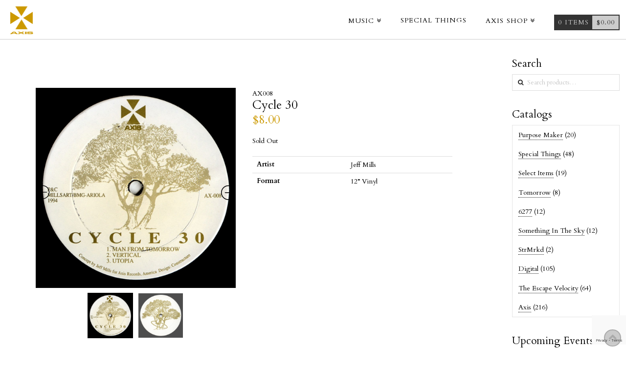

--- FILE ---
content_type: text/html; charset=UTF-8
request_url: https://www.axisrecords.com/product/cycle-30/
body_size: 29242
content:
<!DOCTYPE html><html class="no-js" lang="en-US"><head> <script type="text/javascript">
var gform;gform||(document.addEventListener("gform_main_scripts_loaded",function(){gform.scriptsLoaded=!0}),window.addEventListener("DOMContentLoaded",function(){gform.domLoaded=!0}),gform={domLoaded:!1,scriptsLoaded:!1,initializeOnLoaded:function(o){gform.domLoaded&&gform.scriptsLoaded?o():!gform.domLoaded&&gform.scriptsLoaded?window.addEventListener("DOMContentLoaded",o):document.addEventListener("gform_main_scripts_loaded",o)},hooks:{action:{},filter:{}},addAction:function(o,n,r,t){gform.addHook("action",o,n,r,t)},addFilter:function(o,n,r,t){gform.addHook("filter",o,n,r,t)},doAction:function(o){gform.doHook("action",o,arguments)},applyFilters:function(o){return gform.doHook("filter",o,arguments)},removeAction:function(o,n){gform.removeHook("action",o,n)},removeFilter:function(o,n,r){gform.removeHook("filter",o,n,r)},addHook:function(o,n,r,t,i){null==gform.hooks[o][n]&&(gform.hooks[o][n]=[]);var e=gform.hooks[o][n];null==i&&(i=n+"_"+e.length),gform.hooks[o][n].push({tag:i,callable:r,priority:t=null==t?10:t})},doHook:function(n,o,r){var t;if(r=Array.prototype.slice.call(r,1),null!=gform.hooks[n][o]&&((o=gform.hooks[n][o]).sort(function(o,n){return o.priority-n.priority}),o.forEach(function(o){"function"!=typeof(t=o.callable)&&(t=window[t]),"action"==n?t.apply(null,r):r[0]=t.apply(null,r)})),"filter"==n)return r[0]},removeHook:function(o,n,t,i){var r;null!=gform.hooks[o][n]&&(r=(r=gform.hooks[o][n]).filter(function(o,n,r){return!!(null!=i&&i!=o.tag||null!=t&&t!=o.priority)}),gform.hooks[o][n]=r)}});
</script>
<meta charset="UTF-8"><meta name="viewport" content="width=device-width, initial-scale=1.0"><link rel="pingback" href="https://www.axisrecords.com/xmlrpc.php"><meta name='robots' content='index, follow, max-image-preview:large, max-snippet:-1, max-video-preview:-1' /><title>Cycle 30 | Axis Records</title><link rel="canonical" href="https://www.axisrecords.com/product/cycle-30/" /><meta property="og:locale" content="en_US" /><meta property="og:type" content="article" /><meta property="og:title" content="Cycle 30 | Axis Records" /><meta property="og:description" content="Every thirty (30) year, the world of music, art, fashion and literature has an uncanny act of repeating itself within a cycle that is handed down through generations. This futuristic perspective arouses interest of individuality the one naturally possesses. This release focuses on possibilities. Please note loops on A side. Track Listing: A1. Man from Tomorrow A2. Vertical A3. Utopia ... Read More" /><meta property="og:url" content="https://www.axisrecords.com/product/cycle-30/" /><meta property="og:site_name" content="Axis Records" /><meta property="article:publisher" content="https://www.facebook.com/JeffMills" /><meta property="article:modified_time" content="2018-02-06T22:50:02+00:00" /><meta property="og:image" content="https://www.axisrecords.com/wp-content/uploads/2002/08/AX008-label-A.jpg" /><meta property="og:image:width" content="1000" /><meta property="og:image:height" content="1000" /><meta property="og:image:type" content="image/jpeg" /><meta name="twitter:card" content="summary_large_image" /><meta name="twitter:site" content="@DJJeffMills" /> <script type="application/ld+json" class="yoast-schema-graph">{"@context":"https://schema.org","@graph":[{"@type":"WebPage","@id":"https://www.axisrecords.com/product/cycle-30/","url":"https://www.axisrecords.com/product/cycle-30/","name":"Cycle 30 | Axis Records","isPartOf":{"@id":"https://www.axisrecords.com/#website"},"primaryImageOfPage":{"@id":"https://www.axisrecords.com/product/cycle-30/#primaryimage"},"image":{"@id":"https://www.axisrecords.com/product/cycle-30/#primaryimage"},"thumbnailUrl":"https://www.axisrecords.com/wp-content/uploads/2002/08/AX008-label-A.jpg","datePublished":"1994-01-01T05:00:01+00:00","dateModified":"2018-02-06T22:50:02+00:00","breadcrumb":{"@id":"https://www.axisrecords.com/product/cycle-30/#breadcrumb"},"inLanguage":"en-US","potentialAction":[{"@type":"ReadAction","target":["https://www.axisrecords.com/product/cycle-30/"]}]},{"@type":"ImageObject","inLanguage":"en-US","@id":"https://www.axisrecords.com/product/cycle-30/#primaryimage","url":"https://www.axisrecords.com/wp-content/uploads/2002/08/AX008-label-A.jpg","contentUrl":"https://www.axisrecords.com/wp-content/uploads/2002/08/AX008-label-A.jpg","width":1000,"height":1000},{"@type":"BreadcrumbList","@id":"https://www.axisrecords.com/product/cycle-30/#breadcrumb","itemListElement":[{"@type":"ListItem","position":1,"name":"Home","item":"https://www.axisrecords.com/"},{"@type":"ListItem","position":2,"name":"Axis Shop","item":"https://www.axisrecords.com/axis-shop/"},{"@type":"ListItem","position":3,"name":"Cycle 30"}]},{"@type":"WebSite","@id":"https://www.axisrecords.com/#website","url":"https://www.axisrecords.com/","name":"Axis Records","description":"25th Anniversary","potentialAction":[{"@type":"SearchAction","target":{"@type":"EntryPoint","urlTemplate":"https://www.axisrecords.com/?s={search_term_string}"},"query-input":"required name=search_term_string"}],"inLanguage":"en-US"}]}</script> <link rel='dns-prefetch' href='//stats.wp.com' /><link rel='dns-prefetch' href='//www.googletagmanager.com' /><link rel="alternate" type="application/rss+xml" title="Axis Records &raquo; Feed" href="https://www.axisrecords.com/feed/" /><link rel="alternate" type="application/rss+xml" title="Axis Records &raquo; Comments Feed" href="https://www.axisrecords.com/comments/feed/" />  <script src="//www.googletagmanager.com/gtag/js?id=G-CPTV6NT8L3"  data-cfasync="false" data-wpfc-render="false" type="text/javascript" async></script> <script data-cfasync="false" data-wpfc-render="false" type="text/javascript">var mi_version='8.25.0';var mi_track_user=true;var mi_no_track_reason='';var MonsterInsightsDefaultLocations={"page_location":"https:\/\/www.axisrecords.com\/product\/cycle-30\/"};if(typeof MonsterInsightsPrivacyGuardFilter==='function'){var MonsterInsightsLocations=(typeof MonsterInsightsExcludeQuery==='object')?MonsterInsightsPrivacyGuardFilter(MonsterInsightsExcludeQuery):MonsterInsightsPrivacyGuardFilter(MonsterInsightsDefaultLocations);}else{var MonsterInsightsLocations=(typeof MonsterInsightsExcludeQuery==='object')?MonsterInsightsExcludeQuery:MonsterInsightsDefaultLocations;}
var disableStrs=['ga-disable-G-CPTV6NT8L3',];function __gtagTrackerIsOptedOut(){for(var index=0;index<disableStrs.length;index++){if(document.cookie.indexOf(disableStrs[index]+'=true')>-1){return true;}}
return false;}
if(__gtagTrackerIsOptedOut()){for(var index=0;index<disableStrs.length;index++){window[disableStrs[index]]=true;}}
function __gtagTrackerOptout(){for(var index=0;index<disableStrs.length;index++){document.cookie=disableStrs[index]+'=true; expires=Thu, 31 Dec 2099 23:59:59 UTC; path=/';window[disableStrs[index]]=true;}}
if('undefined'===typeof gaOptout){function gaOptout(){__gtagTrackerOptout();}}
window.dataLayer=window.dataLayer||[];window.MonsterInsightsDualTracker={helpers:{},trackers:{},};if(mi_track_user){function __gtagDataLayer(){dataLayer.push(arguments);}
function __gtagTracker(type,name,parameters){if(!parameters){parameters={};}
if(parameters.send_to){__gtagDataLayer.apply(null,arguments);return;}
if(type==='event'){parameters.send_to=monsterinsights_frontend.v4_id;var hookName=name;if(typeof parameters['event_category']!=='undefined'){hookName=parameters['event_category']+':'+name;}
if(typeof MonsterInsightsDualTracker.trackers[hookName]!=='undefined'){MonsterInsightsDualTracker.trackers[hookName](parameters);}else{__gtagDataLayer('event',name,parameters);}}else{__gtagDataLayer.apply(null,arguments);}}
__gtagTracker('js',new Date());__gtagTracker('set',{'developer_id.dZGIzZG':true,});if(MonsterInsightsLocations.page_location){__gtagTracker('set',MonsterInsightsLocations);}
__gtagTracker('config','G-CPTV6NT8L3',{"allow_anchor":"true","forceSSL":"true"});window.gtag=__gtagTracker;(function(){var noopfn=function(){return null;};var newtracker=function(){return new Tracker();};var Tracker=function(){return null;};var p=Tracker.prototype;p.get=noopfn;p.set=noopfn;p.send=function(){var args=Array.prototype.slice.call(arguments);args.unshift('send');__gaTracker.apply(null,args);};var __gaTracker=function(){var len=arguments.length;if(len===0){return;}
var f=arguments[len-1];if(typeof f!=='object'||f===null||typeof f.hitCallback!=='function'){if('send'===arguments[0]){var hitConverted,hitObject=false,action;if('event'===arguments[1]){if('undefined'!==typeof arguments[3]){hitObject={'eventAction':arguments[3],'eventCategory':arguments[2],'eventLabel':arguments[4],'value':arguments[5]?arguments[5]:1,}}}
if('pageview'===arguments[1]){if('undefined'!==typeof arguments[2]){hitObject={'eventAction':'page_view','page_path':arguments[2],}}}
if(typeof arguments[2]==='object'){hitObject=arguments[2];}
if(typeof arguments[5]==='object'){Object.assign(hitObject,arguments[5]);}
if('undefined'!==typeof arguments[1].hitType){hitObject=arguments[1];if('pageview'===hitObject.hitType){hitObject.eventAction='page_view';}}
if(hitObject){action='timing'===arguments[1].hitType?'timing_complete':hitObject.eventAction;hitConverted=mapArgs(hitObject);__gtagTracker('event',action,hitConverted);}}
return;}
function mapArgs(args){var arg,hit={};var gaMap={'eventCategory':'event_category','eventAction':'event_action','eventLabel':'event_label','eventValue':'event_value','nonInteraction':'non_interaction','timingCategory':'event_category','timingVar':'name','timingValue':'value','timingLabel':'event_label','page':'page_path','location':'page_location','title':'page_title','referrer':'page_referrer',};for(arg in args){if(!(!args.hasOwnProperty(arg)||!gaMap.hasOwnProperty(arg))){hit[gaMap[arg]]=args[arg];}else{hit[arg]=args[arg];}}
return hit;}
try{f.hitCallback();}catch(ex){}};__gaTracker.create=newtracker;__gaTracker.getByName=newtracker;__gaTracker.getAll=function(){return[];};__gaTracker.remove=noopfn;__gaTracker.loaded=true;window['__gaTracker']=__gaTracker;})();}else{console.log("");(function(){function __gtagTracker(){return null;}
window['__gtagTracker']=__gtagTracker;window['gtag']=__gtagTracker;})();}</script>  <script defer src="[data-uri]"></script> <style type="text/css">img.wp-smiley,img.emoji{display:inline !important;border:none !important;box-shadow:none !important;height:1em !important;width:1em !important;margin:0 .07em !important;vertical-align:-.1em !important;background:0 0 !important;padding:0 !important}</style><link rel='stylesheet' id='xtfe-facebook-events-block-style2-css' href='https://www.axisrecords.com/wp-content/cache/autoptimize/css/autoptimize_single_af69b358259ec0f264b35637505bbb07.css?ver=1.1.5' type='text/css' media='all' /><link rel='stylesheet' id='wc-blocks-vendors-style-css' href='https://www.axisrecords.com/wp-content/cache/autoptimize/css/autoptimize_single_535bc19ca40020871971f227877089ad.css?ver=10.2.3' type='text/css' media='all' /><link rel='stylesheet' id='wc-blocks-style-css' href='https://www.axisrecords.com/wp-content/cache/autoptimize/css/autoptimize_single_4ba14184495b4b1c2020607c130a3016.css?ver=10.2.3' type='text/css' media='all' /><link rel='stylesheet' id='wdgk_front_style-css' href='https://www.axisrecords.com/wp-content/cache/autoptimize/css/autoptimize_single_fec9c3bb29b0580666c31db4545163f7.css?ver=3.9' type='text/css' media='all' /><link rel='stylesheet' id='woocommerce-smallscreen-css' href='https://www.axisrecords.com/wp-content/cache/autoptimize/css/autoptimize_single_456663a286a204386735fd775542a59e.css?ver=7.8.0' type='text/css' media='only screen and (max-width: 768px)' /><style id='woocommerce-inline-inline-css' type='text/css'>.woocommerce form .form-row .required{visibility:visible}</style><link rel='stylesheet' id='font-awesome-css' href='https://www.axisrecords.com/wp-content/plugins/xt-facebook-events/assets/css/font-awesome.min.css?ver=6.2.8' type='text/css' media='all' /><link rel='stylesheet' id='xt-facebook-events-front-css' href='https://www.axisrecords.com/wp-content/cache/autoptimize/css/autoptimize_single_ae28142241dd691486098da4ccfd22a0.css?ver=6.2.8' type='text/css' media='all' /><link rel='stylesheet' id='xt-facebook-events-front-grid2-css' href='https://www.axisrecords.com/wp-content/cache/autoptimize/css/autoptimize_single_af69b358259ec0f264b35637505bbb07.css?ver=6.2.8' type='text/css' media='all' /><link rel='stylesheet' id='gateway-css' href='https://www.axisrecords.com/wp-content/cache/autoptimize/css/autoptimize_single_7c4373f701eb245dbe9e5d0a9306ca44.css?ver=2.6.0' type='text/css' media='all' /><link rel='stylesheet' id='x-stack-css' href='https://www.axisrecords.com/wp-content/cache/autoptimize/css/autoptimize_single_623cab29cdae030b5668ca7db0b4ea2a.css?ver=10.2.7' type='text/css' media='all' /><link rel='stylesheet' id='x-woocommerce-css' href='https://www.axisrecords.com/wp-content/cache/autoptimize/css/autoptimize_single_91fdbd23fb13377e4ba0102e14dc9258.css?ver=10.2.7' type='text/css' media='all' /><link rel='stylesheet' id='facebook-events-css-css' href='https://www.axisrecords.com/wp-content/cache/autoptimize/css/autoptimize_single_3d01af426df739a183091274cb5411d8.css?ver=1.0' type='text/css' media='all' /><link rel='stylesheet' id='slick-css' href='https://www.axisrecords.com/wp-content/cache/autoptimize/css/autoptimize_single_90579e02be8cf9f6b475d9f3615422f6.css?ver=2.3.2' type='text/css' media='all' /><link rel='stylesheet' id='slick-theme-css' href='https://www.axisrecords.com/wp-content/cache/autoptimize/css/autoptimize_single_eab4136cac11ac742af5bba15391c621.css?ver=2.3.2' type='text/css' media='all' /><link rel='stylesheet' id='fancybox-css' href='https://www.axisrecords.com/wp-content/plugins/woo-product-gallery-slider/assets/css/jquery.fancybox.min.css?ver=2.3.2' type='text/css' media='all' /><style id='fancybox-inline-css' type='text/css'>.wpgs-nav .slick-track{transform:inherit !important}.wpgs-for .slick-slide{cursor:pointer}</style><link rel='stylesheet' id='flaticon-wpgs-css' href='https://www.axisrecords.com/wp-content/cache/autoptimize/css/autoptimize_single_b242f426403db6323a0a1152b5777c7b.css?ver=2.3.2' type='text/css' media='all' /><link rel='stylesheet' id='axis-styles-css' href='https://www.axisrecords.com/wp-content/cache/autoptimize/css/autoptimize_single_867aaf7f3cd3417a84b5c7ee11748542.css?ver=78307' type='text/css' media='all' /><style id='cs-inline-css' type='text/css'>:root{--x-root-background-color:#fff;--x-container-width:calc(100% - 2rem);--x-container-max-width:64rem;--x-a-color:#0073e6;--x-a-text-decoration:none solid auto #0073e6;--x-a-text-underline-offset:.085em;--x-a-int-color:rgba(0,115,230,.88);--x-a-int-text-decoration-color:rgba(0,115,230,.88);--x-root-color:#000;--x-root-font-family:"Helvetica Neue",Helvetica,Arial,sans-serif;--x-root-font-size:18px;--x-root-font-style:normal;--x-root-font-weight:400;--x-root-letter-spacing:0em;--x-root-line-height:1.6;--x-h1-color:#000;--x-h1-font-family:inherit;--x-h1-font-size:3.815em;--x-h1-font-style:inherit;--x-h1-font-weight:inherit;--x-h1-letter-spacing:inherit;--x-h1-line-height:1.115;--x-h1-text-transform:inherit;--x-h2-color:#000;--x-h2-font-family:inherit;--x-h2-font-size:3.052em;--x-h2-font-style:inherit;--x-h2-font-weight:inherit;--x-h2-letter-spacing:inherit;--x-h2-line-height:1.125;--x-h2-text-transform:inherit;--x-h3-color:#000;--x-h3-font-family:inherit;--x-h3-font-size:2.441em;--x-h3-font-style:inherit;--x-h3-font-weight:inherit;--x-h3-letter-spacing:inherit;--x-h3-line-height:1.15;--x-h3-text-transform:inherit;--x-h4-color:#000;--x-h4-font-family:inherit;--x-h4-font-size:1.953em;--x-h4-font-style:inherit;--x-h4-font-weight:inherit;--x-h4-letter-spacing:inherit;--x-h4-line-height:1.2;--x-h4-text-transform:inherit;--x-h5-color:#000;--x-h5-font-family:inherit;--x-h5-font-size:1.563em;--x-h5-font-style:inherit;--x-h5-font-weight:inherit;--x-h5-letter-spacing:inherit;--x-h5-line-height:1.25;--x-h5-text-transform:inherit;--x-h6-color:#000;--x-h6-font-family:inherit;--x-h6-font-size:1.25em;--x-h6-font-style:inherit;--x-h6-font-weight:inherit;--x-h6-letter-spacing:inherit;--x-h6-line-height:1.265;--x-h6-text-transform:inherit;--x-label-color:#000;--x-label-font-family:inherit;--x-label-font-size:.8em;--x-label-font-style:inherit;--x-label-font-weight:700;--x-label-letter-spacing:inherit;--x-label-line-height:1.285;--x-label-text-transform:inherit;--x-content-copy-spacing:1.25rem;--x-content-h-margin-top:calc(1rem + 1.25em);--x-content-h-margin-bottom:1rem;--x-content-ol-padding-inline-start:1.25em;--x-content-ul-padding-inline-start:1em;--x-content-li-spacing:.262em;--x-content-media-spacing:2.441rem;--x-input-background-color:#fff;--x-input-int-background-color:#fff;--x-input-color:#000;--x-input-int-color:#0073e6;--x-input-font-family:inherit;--x-input-font-size:1em;--x-input-font-style:inherit;--x-input-font-weight:inherit;--x-input-letter-spacing:0em;--x-input-line-height:1.4;--x-input-text-align:inherit;--x-input-text-transform:inherit;--x-placeholder-opacity:.33;--x-placeholder-int-opacity:.55;--x-input-outline-width:4px;--x-input-outline-color:rgba(0,115,230,.16);--x-input-padding-x:.8em;--x-input-padding-y-extra:.5em;--x-input-border-width:1px;--x-input-border-style:solid;--x-input-border-radius:2px;--x-input-border-color:#000;--x-input-int-border-color:#0073e6;--x-input-box-shadow:0em .25em .65em 0em rgba(0,0,0,.03);--x-input-int-box-shadow:0em .25em .65em 0em rgba(0,115,230,.11);--x-select-indicator-image:url("data:image/svg+xml,%3Csvg xmlns='http://www.w3.org/2000/svg' viewBox='0 0 16 16'%3E%3Ctitle%3Eselect-84%3C/title%3E%3Cg fill='rgba(0,0,0,0.27)'%3E%3Cpath d='M7.4,1.2l-5,4l1.2,1.6L8,3.3l4.4,3.5l1.2-1.6l-5-4C8.3,0.9,7.7,0.9,7.4,1.2z'%3E%3C/path%3E %3Cpath d='M8,12.7L3.6,9.2l-1.2,1.6l5,4C7.6,14.9,7.8,15,8,15s0.4-0.1,0.6-0.2l5-4l-1.2-1.6L8,12.7z'%3E%3C/path%3E%3C/g%3E%3C/svg%3E");--x-select-indicator-hover-image:url("data:image/svg+xml,%3Csvg xmlns='http://www.w3.org/2000/svg' viewBox='0 0 16 16'%3E%3Ctitle%3Eselect-84%3C/title%3E%3Cg fill='rgba(0,0,0,0.27)'%3E%3Cpath d='M7.4,1.2l-5,4l1.2,1.6L8,3.3l4.4,3.5l1.2-1.6l-5-4C8.3,0.9,7.7,0.9,7.4,1.2z'%3E%3C/path%3E %3Cpath d='M8,12.7L3.6,9.2l-1.2,1.6l5,4C7.6,14.9,7.8,15,8,15s0.4-0.1,0.6-0.2l5-4l-1.2-1.6L8,12.7z'%3E%3C/path%3E%3C/g%3E%3C/svg%3E");--x-select-indicator-focus-image:url("data:image/svg+xml,%3Csvg xmlns='http://www.w3.org/2000/svg' viewBox='0 0 16 16'%3E%3Ctitle%3Eselect-84%3C/title%3E%3Cg fill='rgba(0,115,230,1)'%3E%3Cpath d='M7.4,1.2l-5,4l1.2,1.6L8,3.3l4.4,3.5l1.2-1.6l-5-4C8.3,0.9,7.7,0.9,7.4,1.2z'%3E%3C/path%3E %3Cpath d='M8,12.7L3.6,9.2l-1.2,1.6l5,4C7.6,14.9,7.8,15,8,15s0.4-0.1,0.6-0.2l5-4l-1.2-1.6L8,12.7z'%3E%3C/path%3E%3C/g%3E%3C/svg%3E");--x-select-indicator-size:1em;--x-select-indicator-spacing-x:0px;--x-date-indicator-image:url("data:image/svg+xml,%3Csvg xmlns='http://www.w3.org/2000/svg' viewBox='0 0 16 16'%3E%3Ctitle%3Eevent-confirm%3C/title%3E%3Cg fill='rgba(0,0,0,0.27)'%3E%3Cpath d='M11,16a1,1,0,0,1-.707-.293l-2-2,1.414-1.414L11,13.586l3.293-3.293,1.414,1.414-4,4A1,1,0,0,1,11,16Z'%3E%3C/path%3E %3Cpath d='M7,14H2V5H14V9h2V3a1,1,0,0,0-1-1H13V0H11V2H9V0H7V2H5V0H3V2H1A1,1,0,0,0,0,3V15a1,1,0,0,0,1,1H7Z'%3E%3C/path%3E%3C/g%3E%3C/svg%3E");--x-date-indicator-hover-image:url("data:image/svg+xml,%3Csvg xmlns='http://www.w3.org/2000/svg' viewBox='0 0 16 16'%3E%3Ctitle%3Eevent-confirm%3C/title%3E%3Cg fill='rgba(0,0,0,0.27)'%3E%3Cpath d='M11,16a1,1,0,0,1-.707-.293l-2-2,1.414-1.414L11,13.586l3.293-3.293,1.414,1.414-4,4A1,1,0,0,1,11,16Z'%3E%3C/path%3E %3Cpath d='M7,14H2V5H14V9h2V3a1,1,0,0,0-1-1H13V0H11V2H9V0H7V2H5V0H3V2H1A1,1,0,0,0,0,3V15a1,1,0,0,0,1,1H7Z'%3E%3C/path%3E%3C/g%3E%3C/svg%3E");--x-date-indicator-focus-image:url("data:image/svg+xml,%3Csvg xmlns='http://www.w3.org/2000/svg' viewBox='0 0 16 16'%3E%3Ctitle%3Eevent-confirm%3C/title%3E%3Cg fill='rgba(0,115,230,1)'%3E%3Cpath d='M11,16a1,1,0,0,1-.707-.293l-2-2,1.414-1.414L11,13.586l3.293-3.293,1.414,1.414-4,4A1,1,0,0,1,11,16Z'%3E%3C/path%3E %3Cpath d='M7,14H2V5H14V9h2V3a1,1,0,0,0-1-1H13V0H11V2H9V0H7V2H5V0H3V2H1A1,1,0,0,0,0,3V15a1,1,0,0,0,1,1H7Z'%3E%3C/path%3E%3C/g%3E%3C/svg%3E");--x-date-indicator-size:1em;--x-date-indicator-spacing-x:0px;--x-time-indicator-image:url("data:image/svg+xml,%3Csvg xmlns='http://www.w3.org/2000/svg' viewBox='0 0 16 16'%3E%3Ctitle%3Ewatch-2%3C/title%3E%3Cg fill='rgba(0,0,0,0.27)'%3E%3Cpath d='M14,8c0-1.8-0.8-3.4-2-4.5V1c0-0.6-0.4-1-1-1H5C4.4,0,4,0.4,4,1v2.5C2.8,4.6,2,6.2,2,8s0.8,3.4,2,4.5V15 c0,0.6,0.4,1,1,1h6c0.6,0,1-0.4,1-1v-2.5C13.2,11.4,14,9.8,14,8z M8,12c-2.2,0-4-1.8-4-4s1.8-4,4-4s4,1.8,4,4S10.2,12,8,12z'%3E%3C/path%3E%3C/g%3E%3C/svg%3E");--x-time-indicator-hover-image:url("data:image/svg+xml,%3Csvg xmlns='http://www.w3.org/2000/svg' viewBox='0 0 16 16'%3E%3Ctitle%3Ewatch-2%3C/title%3E%3Cg fill='rgba(0,0,0,0.27)'%3E%3Cpath d='M14,8c0-1.8-0.8-3.4-2-4.5V1c0-0.6-0.4-1-1-1H5C4.4,0,4,0.4,4,1v2.5C2.8,4.6,2,6.2,2,8s0.8,3.4,2,4.5V15 c0,0.6,0.4,1,1,1h6c0.6,0,1-0.4,1-1v-2.5C13.2,11.4,14,9.8,14,8z M8,12c-2.2,0-4-1.8-4-4s1.8-4,4-4s4,1.8,4,4S10.2,12,8,12z'%3E%3C/path%3E%3C/g%3E%3C/svg%3E");--x-time-indicator-focus-image:url("data:image/svg+xml,%3Csvg xmlns='http://www.w3.org/2000/svg' viewBox='0 0 16 16'%3E%3Ctitle%3Ewatch-2%3C/title%3E%3Cg fill='rgba(0,115,230,1)'%3E%3Cpath d='M14,8c0-1.8-0.8-3.4-2-4.5V1c0-0.6-0.4-1-1-1H5C4.4,0,4,0.4,4,1v2.5C2.8,4.6,2,6.2,2,8s0.8,3.4,2,4.5V15 c0,0.6,0.4,1,1,1h6c0.6,0,1-0.4,1-1v-2.5C13.2,11.4,14,9.8,14,8z M8,12c-2.2,0-4-1.8-4-4s1.8-4,4-4s4,1.8,4,4S10.2,12,8,12z'%3E%3C/path%3E%3C/g%3E%3C/svg%3E");--x-time-indicator-size:1em;--x-time-indicator-spacing-x:0px;--x-search-indicator-image:url("data:image/svg+xml,%3Csvg xmlns='http://www.w3.org/2000/svg' viewBox='0 0 16 16'%3E%3Ctitle%3Ee-remove%3C/title%3E%3Cg fill='rgba(0,0,0,0.27)'%3E%3Cpath d='M14.7,1.3c-0.4-0.4-1-0.4-1.4,0L8,6.6L2.7,1.3c-0.4-0.4-1-0.4-1.4,0s-0.4,1,0,1.4L6.6,8l-5.3,5.3 c-0.4,0.4-0.4,1,0,1.4C1.5,14.9,1.7,15,2,15s0.5-0.1,0.7-0.3L8,9.4l5.3,5.3c0.2,0.2,0.5,0.3,0.7,0.3s0.5-0.1,0.7-0.3 c0.4-0.4,0.4-1,0-1.4L9.4,8l5.3-5.3C15.1,2.3,15.1,1.7,14.7,1.3z'%3E%3C/path%3E%3C/g%3E%3C/svg%3E");--x-search-indicator-hover-image:url("data:image/svg+xml,%3Csvg xmlns='http://www.w3.org/2000/svg' viewBox='0 0 16 16'%3E%3Ctitle%3Ee-remove%3C/title%3E%3Cg fill='rgba(0,0,0,0.27)'%3E%3Cpath d='M14.7,1.3c-0.4-0.4-1-0.4-1.4,0L8,6.6L2.7,1.3c-0.4-0.4-1-0.4-1.4,0s-0.4,1,0,1.4L6.6,8l-5.3,5.3 c-0.4,0.4-0.4,1,0,1.4C1.5,14.9,1.7,15,2,15s0.5-0.1,0.7-0.3L8,9.4l5.3,5.3c0.2,0.2,0.5,0.3,0.7,0.3s0.5-0.1,0.7-0.3 c0.4-0.4,0.4-1,0-1.4L9.4,8l5.3-5.3C15.1,2.3,15.1,1.7,14.7,1.3z'%3E%3C/path%3E%3C/g%3E%3C/svg%3E");--x-search-indicator-focus-image:url("data:image/svg+xml,%3Csvg xmlns='http://www.w3.org/2000/svg' viewBox='0 0 16 16'%3E%3Ctitle%3Ee-remove%3C/title%3E%3Cg fill='rgba(0,115,230,1)'%3E%3Cpath d='M14.7,1.3c-0.4-0.4-1-0.4-1.4,0L8,6.6L2.7,1.3c-0.4-0.4-1-0.4-1.4,0s-0.4,1,0,1.4L6.6,8l-5.3,5.3 c-0.4,0.4-0.4,1,0,1.4C1.5,14.9,1.7,15,2,15s0.5-0.1,0.7-0.3L8,9.4l5.3,5.3c0.2,0.2,0.5,0.3,0.7,0.3s0.5-0.1,0.7-0.3 c0.4-0.4,0.4-1,0-1.4L9.4,8l5.3-5.3C15.1,2.3,15.1,1.7,14.7,1.3z'%3E%3C/path%3E%3C/g%3E%3C/svg%3E");--x-search-indicator-size:1em;--x-search-indicator-spacing-x:0px;--x-number-indicator-image:url("data:image/svg+xml,%3Csvg xmlns='http://www.w3.org/2000/svg' viewBox='0 0 16 16'%3E%3Ctitle%3Eselect-83%3C/title%3E%3Cg%3E%3Cpolygon fill='rgba(0,0,0,0.27)' points='2,6 14,6 8,0 '%3E%3C/polygon%3E %3Cpolygon fill='rgba(0,0,0,0.27)' points='8,16 14,10 2,10 '%3E%3C/polygon%3E%3C/g%3E%3C/svg%3E");--x-number-indicator-hover-image:url("data:image/svg+xml,%3Csvg xmlns='http://www.w3.org/2000/svg' viewBox='0 0 16 16'%3E%3Ctitle%3Eselect-83%3C/title%3E%3Cg%3E%3Cpolygon fill='rgba(0,0,0,0.27)' points='2,6 14,6 8,0 '%3E%3C/polygon%3E %3Cpolygon fill='rgba(0,0,0,0.27)' points='8,16 14,10 2,10 '%3E%3C/polygon%3E%3C/g%3E%3C/svg%3E");--x-number-indicator-focus-image:url("data:image/svg+xml,%3Csvg xmlns='http://www.w3.org/2000/svg' viewBox='0 0 16 16'%3E%3Ctitle%3Eselect-83%3C/title%3E%3Cg%3E%3Cpolygon fill='rgba(0,115,230,1)' points='2,6 14,6 8,0 '%3E%3C/polygon%3E %3Cpolygon fill='rgba(0,115,230,1)' points='8,16 14,10 2,10 '%3E%3C/polygon%3E%3C/g%3E%3C/svg%3E");--x-number-indicator-size:1em;--x-number-indicator-spacing-x:0px;--x-rc-font-size:24px;--x-rc-background-color:#fff;--x-rc-int-background-color:#fff;--x-rc-checked-background-color:#0073e6;--x-rc-outline-width:4px;--x-rc-outline-color:rgba(0,115,230,.16);--x-radio-marker:url("data:image/svg+xml,%3Csvg xmlns='http://www.w3.org/2000/svg' viewBox='0 0 16 16'%3E%3Ctitle%3Eshape-oval%3C/title%3E%3Cg fill='%23ffffff'%3E%3Ccircle cx='8' cy='8' r='8'%3E%3C/circle%3E%3C/g%3E%3C/svg%3E");--x-radio-marker-inset:13px;--x-checkbox-marker:url("data:image/svg+xml,%3Csvg xmlns='http://www.w3.org/2000/svg' viewBox='0 0 16 16'%3E%3Ctitle%3Eo-check%3C/title%3E%3Cg fill='%23ffffff'%3E%3Cpolygon points='5.6,8.4 1.6,6 0,7.6 5.6,14 16,3.6 14.4,2 '%3E%3C/polygon%3E%3C/g%3E%3C/svg%3E");--x-checkbox-marker-inset:8px;--x-rc-border-width:1px;--x-rc-border-style:solid;--x-checkbox-border-radius:2px;--x-rc-border-color:#000;--x-rc-int-border-color:#0073e6;--x-rc-checked-border-color:#0073e6;--x-rc-box-shadow:0em .25em .65em 0em rgba(0,0,0,.03);--x-rc-int-box-shadow:0em .25em .65em 0em rgba(0,115,230,.11);--x-rc-checked-box-shadow:0em .25em .65em 0em rgba(0,115,230,.11);--x-submit-background-color:#000;--x-submit-int-background-color:#0073e6;--x-submit-min-width:none;--x-submit-padding-x-extra:1.25em;--x-submit-color:#fff;--x-submit-int-color:#fff;--x-submit-font-weight:700;--x-submit-text-align:center;--x-submit-outline-width:4px;--x-submit-outline-color:rgba(0,115,230,.16);--x-submit-border-radius:100em;--x-submit-border-color:#000;--x-submit-int-border-color:#0073e6;--x-submit-box-shadow:0em .25em .65em 0em rgba(0,0,0,.03);--x-submit-int-box-shadow:0em .25em .65em 0em rgba(0,115,230,.11)}a,h1 a:hover,h2 a:hover,h3 a:hover,h4 a:hover,h5 a:hover,h6 a:hover,.x-breadcrumb-wrap a:hover,.widget ul li a:hover,.widget ol li a:hover,.widget.widget_text ul li a,.widget.widget_text ol li a,.widget_nav_menu .current-menu-item>a,.x-accordion-heading .x-accordion-toggle:hover,.x-comment-author a:hover,.x-comment-time:hover,.x-recent-posts a:hover .h-recent-posts{color:#c90}a:hover,.widget.widget_text ul li a:hover,.widget.widget_text ol li a:hover,.x-twitter-widget ul li a:hover{color:#999}.woocommerce .price>.amount,.woocommerce .price>ins>.amount,.woocommerce .star-rating:before,.woocommerce .star-rating span:before,.woocommerce li.product .entry-header h3 a:hover{color:#c90}.rev_slider_wrapper,a.x-img-thumbnail:hover,.x-slider-container.below,.page-template-template-blank-3-php .x-slider-container.above,.page-template-template-blank-6-php .x-slider-container.above{border-color:#c90}.entry-thumb:before,.x-pagination span.current,.woocommerce-pagination span[aria-current],.flex-direction-nav a,.flex-control-nav a:hover,.flex-control-nav a.flex-active,.mejs-time-current,.x-dropcap,.x-skill-bar .bar,.x-pricing-column.featured h2,.h-comments-title small,.x-entry-share .x-share:hover,.x-highlight,.x-recent-posts .x-recent-posts-img:after{background-color:#c90}.woocommerce .onsale,.widget_price_filter .ui-slider .ui-slider-range{background-color:#c90}.x-nav-tabs>.active>a,.x-nav-tabs>.active>a:hover{box-shadow:inset 0 3px 0 0 #c90}.x-main{width:calc(80% - 2.463055%)}.x-sidebar{width:calc(100% - 2.463055% - 80%)}.x-comment-author,.x-comment-time,.comment-form-author label,.comment-form-email label,.comment-form-url label,.comment-form-rating label,.comment-form-comment label,.widget_calendar #wp-calendar caption,.widget.widget_rss li .rsswidget{font-family:"Cardo",serif;font-weight:400}.p-landmark-sub,.p-meta,input,button,select,textarea{font-family:"Cardo",serif}.widget ul li a,.widget ol li a,.x-comment-time{color:#000}.woocommerce .price>.from,.woocommerce .price>del,.woocommerce p.stars span a:after{color:#000}.widget_text ol li a,.widget_text ul li a{color:#c90}.widget_text ol li a:hover,.widget_text ul li a:hover{color:#999}.comment-form-author label,.comment-form-email label,.comment-form-url label,.comment-form-rating label,.comment-form-comment label,.widget_calendar #wp-calendar th,.p-landmark-sub strong,.widget_tag_cloud .tagcloud a:hover,.widget_tag_cloud .tagcloud a:active,.entry-footer a:hover,.entry-footer a:active,.x-breadcrumbs .current,.x-comment-author,.x-comment-author a{color:#000}.widget_calendar #wp-calendar th{border-color:#000}.h-feature-headline span i{background-color:#000}html{font-size:13px}@media (min-width:480px){html{font-size:14px}}@media (min-width:767px){html{font-size:14px}}@media (min-width:979px){html{font-size:14px}}@media (min-width:1200px){html{font-size:14px}}body{font-style:normal;font-weight:400;color:#000;background-color:#fff}.w-b{font-weight:400 !important}h1,h2,h3,h4,h5,h6,.h1,.h2,.h3,.h4,.h5,.h6{font-family:"Cardo",serif;font-style:normal;font-weight:400}h1,.h1{letter-spacing:0em}h2,.h2{letter-spacing:0em}h3,.h3{letter-spacing:0em}h4,.h4{letter-spacing:0em}h5,.h5{letter-spacing:0em}h6,.h6{letter-spacing:0em}.w-h{font-weight:400 !important}.x-container.width{width:98%}.x-container.max{max-width:1400px}.x-bar-content.x-container.width{flex-basis:98%}.x-main.full{float:none;display:block;width:auto}@media (max-width:978.98px){.x-main.full,.x-main.left,.x-main.right,.x-sidebar.left,.x-sidebar.right{float:none;display:block;width:auto !important}}.entry-header,.entry-content{font-size:1rem}body,input,button,select,textarea{font-family:"Cardo",serif}h1,h2,h3,h4,h5,h6,.h1,.h2,.h3,.h4,.h5,.h6,h1 a,h2 a,h3 a,h4 a,h5 a,h6 a,.h1 a,.h2 a,.h3 a,.h4 a,.h5 a,.h6 a,blockquote{color:#000}.cfc-h-tx{color:#000 !important}.cfc-h-bd{border-color:#000 !important}.cfc-h-bg{background-color:#000 !important}.cfc-b-tx{color:#000 !important}.cfc-b-bd{border-color:#000 !important}.cfc-b-bg{background-color:#000 !important}.x-btn,.button,[type=submit]{color:#fff;border-color:#c90;background-color:#c90;text-shadow:0 .075em .075em rgba(0,0,0,.5)}.x-btn:hover,.button:hover,[type=submit]:hover{color:#fff;border-color:#333;background-color:#333;text-shadow:0 .075em .075em rgba(0,0,0,.5)}.x-btn.x-btn-real,.x-btn.x-btn-real:hover{margin-bottom:.25em;text-shadow:0 .075em .075em rgba(0,0,0,.65)}.x-btn.x-btn-real{box-shadow:0 .25em 0 0 #a71000,0 4px 9px rgba(0,0,0,.75)}.x-btn.x-btn-real:hover{box-shadow:0 .25em 0 0 #a71000,0 4px 9px rgba(0,0,0,.75)}.x-btn.x-btn-flat,.x-btn.x-btn-flat:hover{margin-bottom:0;text-shadow:0 .075em .075em rgba(0,0,0,.65);box-shadow:none}.x-btn.x-btn-transparent,.x-btn.x-btn-transparent:hover{margin-bottom:0;border-width:3px;text-shadow:none;text-transform:uppercase;background-color:transparent;box-shadow:none}.x-cart-notification-icon.loading{color:#ccc}.x-cart-notification:before{background-color:#333}.x-cart-notification-icon.added{color:#fff}.x-cart-notification.added:before{background-color:#46a546}.woocommerce-MyAccount-navigation-link a{color:#000}.woocommerce-MyAccount-navigation-link a:hover,.woocommerce-MyAccount-navigation-link.is-active a{color:#000}.cart_item .product-remove a{color:#000}.cart_item .product-remove a:hover{color:#000}.cart_item .product-name a{color:#000}.cart_item .product-name a:hover{color:#c90}.woocommerce p.stars span a{background-color:#c90}body .gform_wrapper .gfield_required{color:#c90}body .gform_wrapper h2.gsection_title,body .gform_wrapper h3.gform_title,body .gform_wrapper .top_label .gfield_label,body .gform_wrapper .left_label .gfield_label,body .gform_wrapper .right_label .gfield_label{font-weight:400}body .gform_wrapper h2.gsection_title{letter-spacing:0em!important}body .gform_wrapper h3.gform_title{letter-spacing:0em!important}body .gform_wrapper .top_label .gfield_label,body .gform_wrapper .left_label .gfield_label,body .gform_wrapper .right_label .gfield_label{color:#000}body .gform_wrapper .validation_message{font-weight:400}.x-topbar .p-info a:hover,.x-widgetbar .widget ul li a:hover{color:#c90}.x-topbar .p-info,.x-topbar .p-info a,.x-navbar .desktop .x-nav>li>a,.x-navbar .desktop .sub-menu a,.x-navbar .mobile .x-nav li>a,.x-breadcrumb-wrap a,.x-breadcrumbs .delimiter{color:#000}.x-navbar .desktop .x-nav>li>a:hover,.x-navbar .desktop .x-nav>.x-active>a,.x-navbar .desktop .x-nav>.current-menu-item>a,.x-navbar .desktop .sub-menu a:hover,.x-navbar .desktop .sub-menu .x-active>a,.x-navbar .desktop .sub-menu .current-menu-item>a,.x-navbar .desktop .x-nav .x-megamenu>.sub-menu>li>a,.x-navbar .mobile .x-nav li>a:hover,.x-navbar .mobile .x-nav .x-active>a,.x-navbar .mobile .x-nav .current-menu-item>a{color:#c90}.x-navbar .desktop .x-nav>li>a:hover,.x-navbar .desktop .x-nav>.x-active>a,.x-navbar .desktop .x-nav>.current-menu-item>a{box-shadow:inset 0 4px 0 0 #c90}.x-navbar .desktop .x-nav>li>a{height:80px;padding-top:35px}.x-navbar-fixed-top-active .x-navbar-wrap{margin-bottom:1px}.x-navbar .desktop .x-nav>li ul{top:calc(80px - 15px)}@media (max-width:979px){.x-navbar-fixed-top-active .x-navbar-wrap{margin-bottom:0}}body.x-navbar-fixed-top-active .x-navbar-wrap{height:80px}.x-navbar-inner{min-height:80px}.x-brand{margin-top:10px;font-family:inherit;font-size:28px;font-style:normal;font-weight:inherit;letter-spacing:0em;color:#000}.x-brand:hover,.x-brand:focus{color:#000}.x-brand img{width:calc(125px/2)}.x-navbar .x-nav-wrap .x-nav>li>a{font-family:inherit;font-style:normal;font-weight:inherit;letter-spacing:.075em;text-transform:uppercase}.x-navbar .desktop .x-nav>li>a{font-size:14px}.x-navbar .desktop .x-nav>li>a:not(.x-btn-navbar-woocommerce){padding-left:20px;padding-right:20px}.x-navbar .desktop .x-nav>li>a>span{margin-right:-.075em}.x-btn-navbar{margin-top:20px}.x-btn-navbar,.x-btn-navbar.collapsed{font-size:24px}@media (max-width:979px){body.x-navbar-fixed-top-active .x-navbar-wrap{height:auto}.x-widgetbar{left:0;right:0}}.x-navbar .x-nav>li.x-menu-item-woocommerce>a .x-cart>span{padding-right:calc(.625em - .075em)}.x-navbar-static-active .x-navbar .desktop .x-nav>li.x-menu-item-woocommerce>a,.x-navbar-fixed-top-active .x-navbar .desktop .x-nav>li.x-menu-item-woocommerce>a{padding-top:30px}.x-navbar .x-nav>li.x-menu-item-woocommerce>a .x-cart{color:#333;background-color:#ccc}.x-navbar .x-nav>li.x-menu-item-woocommerce>a:hover .x-cart{color:#ccc;background-color:#333}.x-navbar .x-nav>li.x-menu-item-woocommerce>a .x-cart>span.outer{color:#ccc;background-color:#333}.x-navbar .x-nav>li.x-menu-item-woocommerce>a:hover .x-cart>span.outer{color:#333;background-color:#ccc}.x-navbar .desktop .x-nav>li.x-menu-item-woocommerce{margin-left:20px}.bg .mejs-container{position:unset !important}@font-face{font-family:'FontAwesomePro';font-style:normal;font-weight:900;font-display:block;src:url('https://www.axisrecords.com/wp-content/plugins/cornerstone/assets/fonts/fa-solid-900.woff2') format('woff2'),url('https://www.axisrecords.com/wp-content/plugins/cornerstone/assets/fonts/fa-solid-900.woff') format('woff'),url('https://www.axisrecords.com/wp-content/plugins/cornerstone/assets/fonts/fa-solid-900.ttf') format('truetype')}[data-x-fa-pro-icon]{font-family:"FontAwesomePro" !important}[data-x-fa-pro-icon]:before{content:attr(data-x-fa-pro-icon)}[data-x-icon],[data-x-icon-o],[data-x-icon-l],[data-x-icon-s],[data-x-icon-b],[data-x-fa-pro-icon],[class*=cs-fa-]{display:inline-block;font-style:normal;font-weight:400;text-decoration:inherit;text-rendering:auto;-webkit-font-smoothing:antialiased;-moz-osx-font-smoothing:grayscale}[data-x-icon].left,[data-x-icon-o].left,[data-x-icon-l].left,[data-x-icon-s].left,[data-x-icon-b].left,[data-x-fa-pro-icon].left,[class*=cs-fa-].left{margin-right:.5em}[data-x-icon].right,[data-x-icon-o].right,[data-x-icon-l].right,[data-x-icon-s].right,[data-x-icon-b].right,[data-x-fa-pro-icon].right,[class*=cs-fa-].right{margin-left:.5em}[data-x-icon]:before,[data-x-icon-o]:before,[data-x-icon-l]:before,[data-x-icon-s]:before,[data-x-icon-b]:before,[data-x-fa-pro-icon]:before,[class*=cs-fa-]:before{line-height:1}@font-face{font-family:'FontAwesome';font-style:normal;font-weight:900;font-display:block;src:url('https://www.axisrecords.com/wp-content/plugins/cornerstone/assets/fonts/fa-solid-900.woff2') format('woff2'),url('https://www.axisrecords.com/wp-content/plugins/cornerstone/assets/fonts/fa-solid-900.woff') format('woff'),url('https://www.axisrecords.com/wp-content/plugins/cornerstone/assets/fonts/fa-solid-900.ttf') format('truetype')}[data-x-icon],[data-x-icon-s],[data-x-icon][class*=cs-fa-]{font-family:"FontAwesome" !important;font-weight:900}[data-x-icon]:before,[data-x-icon][class*=cs-fa-]:before{content:attr(data-x-icon)}[data-x-icon-s]:before{content:attr(data-x-icon-s)}@font-face{font-family:'FontAwesomeRegular';font-style:normal;font-weight:400;font-display:block;src:url('https://www.axisrecords.com/wp-content/plugins/cornerstone/assets/fonts/fa-regular-400.woff2') format('woff2'),url('https://www.axisrecords.com/wp-content/plugins/cornerstone/assets/fonts/fa-regular-400.woff') format('woff'),url('https://www.axisrecords.com/wp-content/plugins/cornerstone/assets/fonts/fa-regular-400.ttf') format('truetype')}@font-face{font-family:'FontAwesomePro';font-style:normal;font-weight:400;font-display:block;src:url('https://www.axisrecords.com/wp-content/plugins/cornerstone/assets/fonts/fa-regular-400.woff2') format('woff2'),url('https://www.axisrecords.com/wp-content/plugins/cornerstone/assets/fonts/fa-regular-400.woff') format('woff'),url('https://www.axisrecords.com/wp-content/plugins/cornerstone/assets/fonts/fa-regular-400.ttf') format('truetype')}[data-x-icon-o]{font-family:"FontAwesomeRegular" !important}[data-x-icon-o]:before{content:attr(data-x-icon-o)}@font-face{font-family:'FontAwesomeLight';font-style:normal;font-weight:300;font-display:block;src:url('https://www.axisrecords.com/wp-content/plugins/cornerstone/assets/fonts/fa-light-300.woff2') format('woff2'),url('https://www.axisrecords.com/wp-content/plugins/cornerstone/assets/fonts/fa-light-300.woff') format('woff'),url('https://www.axisrecords.com/wp-content/plugins/cornerstone/assets/fonts/fa-light-300.ttf') format('truetype')}@font-face{font-family:'FontAwesomePro';font-style:normal;font-weight:300;font-display:block;src:url('https://www.axisrecords.com/wp-content/plugins/cornerstone/assets/fonts/fa-light-300.woff2') format('woff2'),url('https://www.axisrecords.com/wp-content/plugins/cornerstone/assets/fonts/fa-light-300.woff') format('woff'),url('https://www.axisrecords.com/wp-content/plugins/cornerstone/assets/fonts/fa-light-300.ttf') format('truetype')}[data-x-icon-l]{font-family:"FontAwesomeLight" !important;font-weight:300}[data-x-icon-l]:before{content:attr(data-x-icon-l)}@font-face{font-family:'FontAwesomeBrands';font-style:normal;font-weight:400;font-display:block;src:url('https://www.axisrecords.com/wp-content/plugins/cornerstone/assets/fonts/fa-brands-400.woff2') format('woff2'),url('https://www.axisrecords.com/wp-content/plugins/cornerstone/assets/fonts/fa-brands-400.woff') format('woff'),url('https://www.axisrecords.com/wp-content/plugins/cornerstone/assets/fonts/fa-brands-400.ttf') format('truetype')}[data-x-icon-b]{font-family:"FontAwesomeBrands" !important}[data-x-icon-b]:before{content:attr(data-x-icon-b)}.woocommerce .button.product_type_simple:before,.woocommerce .button.product_type_variable:before,.woocommerce .button.single_add_to_cart_button:before{font-family:"FontAwesome" !important;font-weight:900}</style> <script type='text/javascript' src='https://www.axisrecords.com/wp-includes/js/dist/vendor/wp-polyfill-inert.min.js?ver=3.1.2' id='wp-polyfill-inert-js'></script> <script type='text/javascript' src='https://www.axisrecords.com/wp-includes/js/dist/vendor/regenerator-runtime.min.js?ver=0.13.11' id='regenerator-runtime-js'></script> <script type='text/javascript' src='https://www.axisrecords.com/wp-includes/js/dist/vendor/wp-polyfill.min.js?ver=3.15.0' id='wp-polyfill-js'></script> <script type='text/javascript' src='https://www.axisrecords.com/wp-includes/js/dist/hooks.min.js?ver=4169d3cf8e8d95a3d6d5' id='wp-hooks-js'></script> <script defer type='text/javascript' src='https://stats.wp.com/w.js?ver=202604' id='woo-tracks-js'></script> <script type='text/javascript' src='https://www.axisrecords.com/wp-includes/js/jquery/jquery.min.js?ver=3.6.4' id='jquery-core-js'></script> <script defer type='text/javascript' src='https://www.axisrecords.com/wp-includes/js/jquery/jquery-migrate.min.js?ver=3.4.0' id='jquery-migrate-js'></script> <script defer type='text/javascript' src='https://www.axisrecords.com/wp-content/plugins/google-analytics-for-wordpress/assets/js/frontend-gtag.min.js?ver=8.25.0' id='monsterinsights-frontend-script-js'></script> <script data-cfasync="false" data-wpfc-render="false" type="text/javascript" id='monsterinsights-frontend-script-js-extra'>var monsterinsights_frontend={"js_events_tracking":"true","download_extensions":"doc,pdf,ppt,zip,xls,docx,pptx,xlsx","inbound_paths":"[]","home_url":"https:\/\/www.axisrecords.com","hash_tracking":"false","v4_id":"G-CPTV6NT8L3"};</script> <script defer id="wdgk_donation_script-js-extra" src="[data-uri]"></script> <script defer type='text/javascript' src='https://www.axisrecords.com/wp-content/cache/autoptimize/js/autoptimize_single_ea055080e8528440dcf097c9b93cf879.js?ver=3.9' id='wdgk_donation_script-js'></script> <link rel="https://api.w.org/" href="https://www.axisrecords.com/wp-json/" /><link rel="alternate" type="application/json" href="https://www.axisrecords.com/wp-json/wp/v2/product/72" /><link rel='shortlink' href='https://www.axisrecords.com/?p=72' /><link rel="alternate" type="application/json+oembed" href="https://www.axisrecords.com/wp-json/oembed/1.0/embed?url=https%3A%2F%2Fwww.axisrecords.com%2Fproduct%2Fcycle-30%2F" /><link rel="alternate" type="text/xml+oembed" href="https://www.axisrecords.com/wp-json/oembed/1.0/embed?url=https%3A%2F%2Fwww.axisrecords.com%2Fproduct%2Fcycle-30%2F&#038;format=xml" /><style>.wdgk_donation_content a.button.wdgk_add_donation{background-color:#c90 !important}.wdgk_donation_content a.button.wdgk_add_donation{color:#fff !important}</style> <script defer src="[data-uri]"></script> <style>.no-js img.lazyload{display:none}figure.wp-block-image img.lazyloading{min-width:150px}.lazyload,.lazyloading{opacity:0}.lazyloaded{opacity:1;transition:opacity .4s;transition-delay:0ms}</style><noscript><style>.woocommerce-product-gallery{opacity:1 !important}</style></noscript><style type="text/css">.wpgs-for .slick-arrow:before,.wpgs-nav .slick-prev:before,.wpgs-nav .slick-next:before{color:#000}.fancybox-bg{background-color:rgba(10,0,0,.75)}.fancybox-caption,.fancybox-infobar{color:#fff}.wpgs-nav .slick-slide{border-color:transparent}.wpgs-nav .slick-current{border-color:#000}.wpgs-video-wrapper{min-height:500px}</style><link rel="stylesheet" href="//fonts.googleapis.com/css?family=Cardo:400,400i,700,700i&#038;subset=latin,latin-ext&#038;display=auto" type="text/css" media="all" crossorigin="anonymous" data-x-google-fonts></link></head><body data-rsssl=1 class="product-template-default single single-product postid-72 theme-x woocommerce woocommerce-page woocommerce-no-js x-integrity x-integrity-light x-child-theme-active x-full-width-layout-active x-content-sidebar-active x-post-meta-disabled x-navbar-fixed-top-active cornerstone-v7_2_7 x-v10_2_7"><div id="x-root" class="x-root"><div id="top" class="site"><header class="masthead masthead-inline" role="banner"><div class="x-navbar-wrap"><div class="x-navbar"><div class="x-navbar-inner"><div class="x-container max width"> <a href="https://www.axisrecords.com/" class="x-brand img"> <img  alt="Axis Records" data-src="//www.axisrecords.com/wp-content/uploads/2016/09/Logo-axis-gold.png" class="lazyload" src="[data-uri]"><noscript><img src="//www.axisrecords.com/wp-content/uploads/2016/09/Logo-axis-gold.png" alt="Axis Records"></noscript></a> <a href="#" id="x-btn-navbar" class="x-btn-navbar collapsed" data-x-toggle="collapse-b" data-x-toggleable="x-nav-wrap-mobile" aria-expanded="false" aria-controls="x-nav-wrap-mobile" role="button"> <i class="x-icon-bars" data-x-icon-s="&#xf0c9;"></i> <span class="visually-hidden">Navigation</span> </a><nav class="x-nav-wrap desktop" role="navigation"><ul id="menu-main-shop" class="x-nav"><li id="menu-item-1989" class="menu-item menu-item-type-post_type menu-item-object-page menu-item-has-children current_page_parent menu-item-1989"><a href="https://www.axisrecords.com/axis-shop/"><span>Music</span></a><ul class="sub-menu"><li id="menu-item-580" class="menu-item menu-item-type-taxonomy menu-item-object-product_cat current-product-ancestor current-menu-parent current-product-parent menu-item-580 tax-item tax-item-28"><a href="https://www.axisrecords.com/product-category/axis/"><span>Axis</span></a></li><li id="menu-item-582" class="menu-item menu-item-type-taxonomy menu-item-object-product_cat menu-item-582 tax-item tax-item-35"><a href="https://www.axisrecords.com/product-category/purpose-maker/"><span>Purpose Maker</span></a></li><li id="menu-item-838" class="menu-item menu-item-type-taxonomy menu-item-object-product_cat menu-item-838 tax-item tax-item-80"><a href="https://www.axisrecords.com/product-category/something-in-the-sky/"><span>Something In The Sky</span></a></li><li id="menu-item-2689" class="menu-item menu-item-type-taxonomy menu-item-object-product_cat menu-item-2689 tax-item tax-item-128"><a href="https://www.axisrecords.com/product-category/strmrkd/"><span>StrMrkd</span></a></li><li id="menu-item-584" class="menu-item menu-item-type-taxonomy menu-item-object-product_cat menu-item-584 tax-item tax-item-38"><a href="https://www.axisrecords.com/product-category/tomorrow/"><span>Tomorrow</span></a></li><li id="menu-item-579" class="menu-item menu-item-type-taxonomy menu-item-object-product_cat menu-item-579 tax-item tax-item-39"><a href="https://www.axisrecords.com/product-category/6277/"><span>6277</span></a></li><li id="menu-item-3095" class="menu-item menu-item-type-taxonomy menu-item-object-product_cat menu-item-3095 tax-item tax-item-133"><a href="https://www.axisrecords.com/product-category/digital/"><span>Digital</span></a></li><li id="menu-item-5799" class="menu-item menu-item-type-taxonomy menu-item-object-product_cat menu-item-5799 tax-item tax-item-150"><a href="https://www.axisrecords.com/product-category/digital/the-escape-velocity/"><span>&#8211; The Escape Velocity</span></a></li></ul></li><li id="menu-item-5146" class="menu-item menu-item-type-taxonomy menu-item-object-product_cat menu-item-5146 tax-item tax-item-36"><a href="https://www.axisrecords.com/product-category/special-things/"><span>Special Things</span></a></li><li id="menu-item-585" class="menu-item menu-item-type-post_type menu-item-object-page menu-item-has-children current_page_parent menu-item-585"><a href="https://www.axisrecords.com/axis-shop/"><span>Axis Shop</span></a><ul class="sub-menu"><li id="menu-item-588" class="menu-item menu-item-type-post_type menu-item-object-page menu-item-588"><a href="https://www.axisrecords.com/axis-shop/cart/"><span>Cart</span></a></li><li id="menu-item-587" class="menu-item menu-item-type-post_type menu-item-object-page menu-item-587"><a href="https://www.axisrecords.com/axis-shop/checkout/"><span>Checkout</span></a></li><li id="menu-item-586" class="menu-item menu-item-type-post_type menu-item-object-page menu-item-586"><a href="https://www.axisrecords.com/axis-shop/my-account/"><span>My Account</span></a></li></ul></li><li class="menu-item current-menu-parent x-menu-item x-menu-item-woocommerce"><a href="https://www.axisrecords.com/axis-shop/cart/" class="x-btn-navbar-woocommerce"><div class="x-cart outer-inner inline square"><span class="outer" data-x-wc-fragment="count" >0 Items</span><span class="inner" data-x-wc-fragment="total" ><span class="woocommerce-Price-amount amount"><bdi><span class="woocommerce-Price-currencySymbol">&#36;</span>0.00</bdi></span></span></div></a></li></ul></nav><div id="x-nav-wrap-mobile" class="x-nav-wrap mobile x-collapsed" data-x-toggleable="x-nav-wrap-mobile" data-x-toggle-collapse="1" aria-hidden="true" aria-labelledby="x-btn-navbar"><ul id="menu-main-shop-1" class="x-nav"><li class="menu-item menu-item-type-post_type menu-item-object-page menu-item-has-children current_page_parent menu-item-1989"><a href="https://www.axisrecords.com/axis-shop/"><span>Music</span></a><ul class="sub-menu"><li class="menu-item menu-item-type-taxonomy menu-item-object-product_cat current-product-ancestor current-menu-parent current-product-parent menu-item-580 tax-item tax-item-28"><a href="https://www.axisrecords.com/product-category/axis/"><span>Axis</span></a></li><li class="menu-item menu-item-type-taxonomy menu-item-object-product_cat menu-item-582 tax-item tax-item-35"><a href="https://www.axisrecords.com/product-category/purpose-maker/"><span>Purpose Maker</span></a></li><li class="menu-item menu-item-type-taxonomy menu-item-object-product_cat menu-item-838 tax-item tax-item-80"><a href="https://www.axisrecords.com/product-category/something-in-the-sky/"><span>Something In The Sky</span></a></li><li class="menu-item menu-item-type-taxonomy menu-item-object-product_cat menu-item-2689 tax-item tax-item-128"><a href="https://www.axisrecords.com/product-category/strmrkd/"><span>StrMrkd</span></a></li><li class="menu-item menu-item-type-taxonomy menu-item-object-product_cat menu-item-584 tax-item tax-item-38"><a href="https://www.axisrecords.com/product-category/tomorrow/"><span>Tomorrow</span></a></li><li class="menu-item menu-item-type-taxonomy menu-item-object-product_cat menu-item-579 tax-item tax-item-39"><a href="https://www.axisrecords.com/product-category/6277/"><span>6277</span></a></li><li class="menu-item menu-item-type-taxonomy menu-item-object-product_cat menu-item-3095 tax-item tax-item-133"><a href="https://www.axisrecords.com/product-category/digital/"><span>Digital</span></a></li><li class="menu-item menu-item-type-taxonomy menu-item-object-product_cat menu-item-5799 tax-item tax-item-150"><a href="https://www.axisrecords.com/product-category/digital/the-escape-velocity/"><span>&#8211; The Escape Velocity</span></a></li></ul></li><li class="menu-item menu-item-type-taxonomy menu-item-object-product_cat menu-item-5146 tax-item tax-item-36"><a href="https://www.axisrecords.com/product-category/special-things/"><span>Special Things</span></a></li><li class="menu-item menu-item-type-post_type menu-item-object-page menu-item-has-children current_page_parent menu-item-585"><a href="https://www.axisrecords.com/axis-shop/"><span>Axis Shop</span></a><ul class="sub-menu"><li class="menu-item menu-item-type-post_type menu-item-object-page menu-item-588"><a href="https://www.axisrecords.com/axis-shop/cart/"><span>Cart</span></a></li><li class="menu-item menu-item-type-post_type menu-item-object-page menu-item-587"><a href="https://www.axisrecords.com/axis-shop/checkout/"><span>Checkout</span></a></li><li class="menu-item menu-item-type-post_type menu-item-object-page menu-item-586"><a href="https://www.axisrecords.com/axis-shop/my-account/"><span>My Account</span></a></li></ul></li><li class="menu-item current-menu-parent x-menu-item x-menu-item-woocommerce"><a href="https://www.axisrecords.com/axis-shop/cart/" class="x-btn-navbar-woocommerce"><div class="x-cart outer-inner inline square"><span class="outer" data-x-wc-fragment="count" >0 Items</span><span class="inner" data-x-wc-fragment="total" ><span class="woocommerce-Price-amount amount"><bdi><span class="woocommerce-Price-currencySymbol">&#36;</span>0.00</bdi></span></span></div></a></li></ul></div></div></div></div></div></header><div class="x-container max width offset"><div class="x-main left" role="main"><div class="woocommerce-notices-wrapper"></div><div class="entry-wrap"><div class="entry-content"><div itemscope itemtype="http://schema.org/Product" id="product-72" class="post-72 product type-product status-publish has-post-thumbnail product_cat-axis first outofstock shipping-taxable purchasable product-type-simple"><div class="woo-product-gallery-slider woocommerce-product-gallery wpgs--with-images images"  ><div class="wpgs-for"><div class="woocommerce-product-gallery__image single-product-main-image"><a class="wpgs-lightbox-icon" data-caption="AX008-label-A" data-fancybox="wpgs-lightbox"  href="https://www.axisrecords.com/wp-content/uploads/2002/08/AX008-label-A.jpg"     data-mobile=["clickContent:close","clickSlide:close"] 	data-click-slide="close" 	data-animation-effect="fade" 	data-loop="true"     data-infobar="true"     data-hash="false" ><img width="600" height="600"   alt="" decoding="async" data-zoom_ data-large_image="https://www.axisrecords.com/wp-content/uploads/2002/08/AX008-label-A.jpg" data-o_img="https://www.axisrecords.com/wp-content/uploads/2002/08/AX008-label-A-600x600.jpg" data-zoom-image="https://www.axisrecords.com/wp-content/uploads/2002/08/AX008-label-A.jpg" data-srcset="https://www.axisrecords.com/wp-content/uploads/2002/08/AX008-label-A-600x600.jpg 600w, https://www.axisrecords.com/wp-content/uploads/2002/08/AX008-label-A-300x300.jpg 300w, https://www.axisrecords.com/wp-content/uploads/2002/08/AX008-label-A-768x768.jpg 768w, https://www.axisrecords.com/wp-content/uploads/2002/08/AX008-label-A-150x150.jpg 150w, https://www.axisrecords.com/wp-content/uploads/2002/08/AX008-label-A-100x100.jpg 100w, https://www.axisrecords.com/wp-content/uploads/2002/08/AX008-label-A.jpg 1000w"  data-src="https://www.axisrecords.com/wp-content/uploads/2002/08/AX008-label-A-600x600.jpg" data-sizes="(max-width: 600px) 100vw, 600px" class="attachment-shop_single size-shop_single wp-post-image lazyload" src="[data-uri]" /><noscript><img width="600" height="600" src="https://www.axisrecords.com/wp-content/uploads/2002/08/AX008-label-A-600x600.jpg" class="attachment-shop_single size-shop_single wp-post-image" alt="" decoding="async" data-zoom_src="https://www.axisrecords.com/wp-content/uploads/2002/08/AX008-label-A.jpg" data-large_image="https://www.axisrecords.com/wp-content/uploads/2002/08/AX008-label-A.jpg" data-o_img="https://www.axisrecords.com/wp-content/uploads/2002/08/AX008-label-A-600x600.jpg" data-zoom-image="https://www.axisrecords.com/wp-content/uploads/2002/08/AX008-label-A.jpg" srcset="https://www.axisrecords.com/wp-content/uploads/2002/08/AX008-label-A-600x600.jpg 600w, https://www.axisrecords.com/wp-content/uploads/2002/08/AX008-label-A-300x300.jpg 300w, https://www.axisrecords.com/wp-content/uploads/2002/08/AX008-label-A-768x768.jpg 768w, https://www.axisrecords.com/wp-content/uploads/2002/08/AX008-label-A-150x150.jpg 150w, https://www.axisrecords.com/wp-content/uploads/2002/08/AX008-label-A-100x100.jpg 100w, https://www.axisrecords.com/wp-content/uploads/2002/08/AX008-label-A.jpg 1000w" sizes="(max-width: 600px) 100vw, 600px" /></noscript></a></div><div><a class="wpgs-lightbox-icon" data-fancybox="wpgs-lightbox"                 data-caption="AX008-label-B"                 href="https://www.axisrecords.com/wp-content/uploads/2002/08/AX008-label-B.jpg" data-mobile=["clickContent:close","clickSlide:close"] 				data-click-slide="close" 				data-animation-effect="fade" 				data-loop="true"                 data-hash="false"                 data-infobar="true"                 ><img width="600" height="600"   alt="" decoding="async" data-zoom_ data-large_image="https://www.axisrecords.com/wp-content/uploads/2002/08/AX008-label-B.jpg" data-srcset="https://www.axisrecords.com/wp-content/uploads/2002/08/AX008-label-B-600x600.jpg 600w, https://www.axisrecords.com/wp-content/uploads/2002/08/AX008-label-B-300x300.jpg 300w, https://www.axisrecords.com/wp-content/uploads/2002/08/AX008-label-B-768x768.jpg 768w, https://www.axisrecords.com/wp-content/uploads/2002/08/AX008-label-B-150x150.jpg 150w, https://www.axisrecords.com/wp-content/uploads/2002/08/AX008-label-B-100x100.jpg 100w, https://www.axisrecords.com/wp-content/uploads/2002/08/AX008-label-B.jpg 1000w"  data-src="https://www.axisrecords.com/wp-content/uploads/2002/08/AX008-label-B-600x600.jpg" data-sizes="(max-width: 600px) 100vw, 600px" class="attachment-shop_single lazyload" src="[data-uri]" /><noscript><img width="600" height="600" src="https://www.axisrecords.com/wp-content/uploads/2002/08/AX008-label-B-600x600.jpg" class="attachment-shop_single" alt="" decoding="async" data-zoom_src="https://www.axisrecords.com/wp-content/uploads/2002/08/AX008-label-B.jpg" data-large_image="https://www.axisrecords.com/wp-content/uploads/2002/08/AX008-label-B.jpg" srcset="https://www.axisrecords.com/wp-content/uploads/2002/08/AX008-label-B-600x600.jpg 600w, https://www.axisrecords.com/wp-content/uploads/2002/08/AX008-label-B-300x300.jpg 300w, https://www.axisrecords.com/wp-content/uploads/2002/08/AX008-label-B-768x768.jpg 768w, https://www.axisrecords.com/wp-content/uploads/2002/08/AX008-label-B-150x150.jpg 150w, https://www.axisrecords.com/wp-content/uploads/2002/08/AX008-label-B-100x100.jpg 100w, https://www.axisrecords.com/wp-content/uploads/2002/08/AX008-label-B.jpg 1000w" sizes="(max-width: 600px) 100vw, 600px" /></noscript></a></div></div><div class="wpgs-nav"><div><img width="600" height="600"   alt="" decoding="async" data-srcset="https://www.axisrecords.com/wp-content/uploads/2002/08/AX008-label-A-600x600.jpg 600w, https://www.axisrecords.com/wp-content/uploads/2002/08/AX008-label-A-300x300.jpg 300w, https://www.axisrecords.com/wp-content/uploads/2002/08/AX008-label-A-768x768.jpg 768w, https://www.axisrecords.com/wp-content/uploads/2002/08/AX008-label-A-150x150.jpg 150w, https://www.axisrecords.com/wp-content/uploads/2002/08/AX008-label-A-100x100.jpg 100w, https://www.axisrecords.com/wp-content/uploads/2002/08/AX008-label-A.jpg 1000w"  data-src="https://www.axisrecords.com/wp-content/uploads/2002/08/AX008-label-A-600x600.jpg" data-sizes="(max-width: 600px) 100vw, 600px" class="wpgs-thumb-main-image lazyload" src="[data-uri]" /><noscript><img width="600" height="600" src="https://www.axisrecords.com/wp-content/uploads/2002/08/AX008-label-A-600x600.jpg" class="wpgs-thumb-main-image" alt="" decoding="async" srcset="https://www.axisrecords.com/wp-content/uploads/2002/08/AX008-label-A-600x600.jpg 600w, https://www.axisrecords.com/wp-content/uploads/2002/08/AX008-label-A-300x300.jpg 300w, https://www.axisrecords.com/wp-content/uploads/2002/08/AX008-label-A-768x768.jpg 768w, https://www.axisrecords.com/wp-content/uploads/2002/08/AX008-label-A-150x150.jpg 150w, https://www.axisrecords.com/wp-content/uploads/2002/08/AX008-label-A-100x100.jpg 100w, https://www.axisrecords.com/wp-content/uploads/2002/08/AX008-label-A.jpg 1000w" sizes="(max-width: 600px) 100vw, 600px" /></noscript></div><div><img width="600" height="600"   alt="" decoding="async" data-srcset="https://www.axisrecords.com/wp-content/uploads/2002/08/AX008-label-B-600x600.jpg 600w, https://www.axisrecords.com/wp-content/uploads/2002/08/AX008-label-B-300x300.jpg 300w, https://www.axisrecords.com/wp-content/uploads/2002/08/AX008-label-B-768x768.jpg 768w, https://www.axisrecords.com/wp-content/uploads/2002/08/AX008-label-B-150x150.jpg 150w, https://www.axisrecords.com/wp-content/uploads/2002/08/AX008-label-B-100x100.jpg 100w, https://www.axisrecords.com/wp-content/uploads/2002/08/AX008-label-B.jpg 1000w"  data-src="https://www.axisrecords.com/wp-content/uploads/2002/08/AX008-label-B-600x600.jpg" data-sizes="(max-width: 600px) 100vw, 600px" class="attachment-medium size-medium lazyload" src="[data-uri]" /><noscript><img width="600" height="600" src="https://www.axisrecords.com/wp-content/uploads/2002/08/AX008-label-B-600x600.jpg" class="attachment-medium size-medium" alt="" decoding="async" srcset="https://www.axisrecords.com/wp-content/uploads/2002/08/AX008-label-B-600x600.jpg 600w, https://www.axisrecords.com/wp-content/uploads/2002/08/AX008-label-B-300x300.jpg 300w, https://www.axisrecords.com/wp-content/uploads/2002/08/AX008-label-B-768x768.jpg 768w, https://www.axisrecords.com/wp-content/uploads/2002/08/AX008-label-B-150x150.jpg 150w, https://www.axisrecords.com/wp-content/uploads/2002/08/AX008-label-B-100x100.jpg 100w, https://www.axisrecords.com/wp-content/uploads/2002/08/AX008-label-B.jpg 1000w" sizes="(max-width: 600px) 100vw, 600px" /></noscript></div></div></div><div class="summary entry-summary"> <span class="sku_wrapper"> <span class="sku" itemprop="sku">AX008</span></span><h1 itemprop="name" class="product_title entry-title">Cycle 30</h1><p class="price"><span class="woocommerce-Price-amount amount"><bdi><span class="woocommerce-Price-currencySymbol">&#36;</span>8.00</bdi></span></p><p class="stock out-of-stock">Sold Out</p><div class="product_meta"><table class="shop_attributes"><tr class=""><th>Artist</th><td><p>Jeff Mills</p></td></tr><tr class="alt"><th>Format</th><td><p>12” Vinyl</p></td></tr></table></div></div><div class="description entry-description"><p>Every thirty (30) year, the world of music, art, fashion and literature has an uncanny act of repeating itself within a cycle that is handed down through generations. This futuristic perspective arouses interest of individuality the one naturally possesses. This release focuses on possibilities. Please note loops on A side.</p><p><strong>Track Listing:</strong><br /> A1. Man from Tomorrow<br /> A2. Vertical<br /> A3. Utopia<br /> B.   Loops 1 &#8211; 8</p></div><section class="related products"><h2>Related products</h2><ul class="products columns-4"><li class="post-89 product type-product status-publish has-post-thumbnail product_cat-axis first outofstock shipping-taxable purchasable product-type-simple"><div class="entry-product"><div class="entry-featured"><a href="https://www.axisrecords.com/product/from-the-21st-pt-1/"><img width="300" height="300"   alt="" decoding="async" data-srcset="https://www.axisrecords.com/wp-content/uploads/2004/03/AX019OUR-label-A-300x300.jpg 300w, https://www.axisrecords.com/wp-content/uploads/2004/03/AX019OUR-label-A-150x150.jpg 150w, https://www.axisrecords.com/wp-content/uploads/2004/03/AX019OUR-label-A-768x768.jpg 768w, https://www.axisrecords.com/wp-content/uploads/2004/03/AX019OUR-label-A-600x600.jpg 600w, https://www.axisrecords.com/wp-content/uploads/2004/03/AX019OUR-label-A-100x100.jpg 100w, https://www.axisrecords.com/wp-content/uploads/2004/03/AX019OUR-label-A.jpg 1000w"  data-src="https://www.axisrecords.com/wp-content/uploads/2004/03/AX019OUR-label-A-300x300.jpg" data-sizes="(max-width: 300px) 100vw, 300px" class="attachment-shop_catalog size-shop_catalog wp-post-image lazyload" src="[data-uri]" /><noscript><img width="300" height="300" src="https://www.axisrecords.com/wp-content/uploads/2004/03/AX019OUR-label-A-300x300.jpg" class="attachment-shop_catalog size-shop_catalog wp-post-image" alt="" decoding="async" srcset="https://www.axisrecords.com/wp-content/uploads/2004/03/AX019OUR-label-A-300x300.jpg 300w, https://www.axisrecords.com/wp-content/uploads/2004/03/AX019OUR-label-A-150x150.jpg 150w, https://www.axisrecords.com/wp-content/uploads/2004/03/AX019OUR-label-A-768x768.jpg 768w, https://www.axisrecords.com/wp-content/uploads/2004/03/AX019OUR-label-A-600x600.jpg 600w, https://www.axisrecords.com/wp-content/uploads/2004/03/AX019OUR-label-A-100x100.jpg 100w, https://www.axisrecords.com/wp-content/uploads/2004/03/AX019OUR-label-A.jpg 1000w" sizes="(max-width: 300px) 100vw, 300px" /></noscript></a></div><div class="entry-wrap"><header class="entry-header"> <span class="catalogNumber">AX019OUR</span><h3><a href="https://www.axisrecords.com/product/from-the-21st-pt-1/">From the 21st pt.1</a></h3> <span class="catalogNumber catalogFormat">12” Vinyl</span> <span class="price"><span class="woocommerce-Price-amount amount"><bdi><span class="woocommerce-Price-currencySymbol">&#36;</span>8.00</bdi></span></span><p class="stock out-of-stock">Out of Stock</p><a href="https://www.axisrecords.com/product/from-the-21st-pt-1/" data-quantity="1" class="button product_type_simple" data-product_id="89" data-product_sku="AX019OUR" aria-label="Read more about &ldquo;From the 21st pt.1&rdquo;" aria-describedby="" rel="nofollow">Read more</a></header></div></div></li><li class="post-82 product type-product status-publish has-post-thumbnail product_cat-axis  outofstock shipping-taxable purchasable product-type-simple"><div class="entry-product"><div class="entry-featured"><a href="https://www.axisrecords.com/product/tomorrow/"><img width="300" height="300"   alt="" decoding="async" data-srcset="https://www.axisrecords.com/wp-content/uploads/2009/11/AX018-label-A-300x300.jpg 300w, https://www.axisrecords.com/wp-content/uploads/2009/11/AX018-label-A-600x600.jpg 600w, https://www.axisrecords.com/wp-content/uploads/2009/11/AX018-label-A-768x768.jpg 768w, https://www.axisrecords.com/wp-content/uploads/2009/11/AX018-label-A-150x150.jpg 150w, https://www.axisrecords.com/wp-content/uploads/2009/11/AX018-label-A-100x100.jpg 100w, https://www.axisrecords.com/wp-content/uploads/2009/11/AX018-label-A.jpg 1000w"  data-src="https://www.axisrecords.com/wp-content/uploads/2009/11/AX018-label-A-300x300.jpg" data-sizes="(max-width: 300px) 100vw, 300px" class="attachment-shop_catalog size-shop_catalog wp-post-image lazyload" src="[data-uri]" /><noscript><img width="300" height="300" src="https://www.axisrecords.com/wp-content/uploads/2009/11/AX018-label-A-300x300.jpg" class="attachment-shop_catalog size-shop_catalog wp-post-image" alt="" decoding="async" srcset="https://www.axisrecords.com/wp-content/uploads/2009/11/AX018-label-A-300x300.jpg 300w, https://www.axisrecords.com/wp-content/uploads/2009/11/AX018-label-A-600x600.jpg 600w, https://www.axisrecords.com/wp-content/uploads/2009/11/AX018-label-A-768x768.jpg 768w, https://www.axisrecords.com/wp-content/uploads/2009/11/AX018-label-A-150x150.jpg 150w, https://www.axisrecords.com/wp-content/uploads/2009/11/AX018-label-A-100x100.jpg 100w, https://www.axisrecords.com/wp-content/uploads/2009/11/AX018-label-A.jpg 1000w" sizes="(max-width: 300px) 100vw, 300px" /></noscript></a></div><div class="entry-wrap"><header class="entry-header"> <span class="catalogNumber">AX018</span><h3><a href="https://www.axisrecords.com/product/tomorrow/">Tomorrow</a></h3> <span class="catalogNumber catalogFormat">12” Vinyl</span> <span class="price"><span class="woocommerce-Price-amount amount"><bdi><span class="woocommerce-Price-currencySymbol">&#36;</span>8.00</bdi></span></span><p class="stock out-of-stock">Out of Stock</p><a href="https://www.axisrecords.com/product/tomorrow/" data-quantity="1" class="button product_type_simple" data-product_id="82" data-product_sku="AX018" aria-label="Read more about &ldquo;Tomorrow&rdquo;" aria-describedby="" rel="nofollow">Read more</a></header></div></div></li><li class="post-91 product type-product status-publish has-post-thumbnail product_cat-axis  instock shipping-taxable purchasable product-type-simple"><div class="entry-product"><div class="entry-featured"><a href="https://www.axisrecords.com/product/exhibitionist-cd/"><img width="300" height="300"   alt="" decoding="async" data-srcset="https://www.axisrecords.com/wp-content/uploads/2004/03/AXCD001-cover-300x300.jpg 300w, https://www.axisrecords.com/wp-content/uploads/2004/03/AXCD001-cover-150x150.jpg 150w, https://www.axisrecords.com/wp-content/uploads/2004/03/AXCD001-cover.jpg 1000w, https://www.axisrecords.com/wp-content/uploads/2004/03/AXCD001-cover-600x600.jpg 600w, https://www.axisrecords.com/wp-content/uploads/2004/03/AXCD001-cover-100x100.jpg 100w"  data-src="https://www.axisrecords.com/wp-content/uploads/2004/03/AXCD001-cover-300x300.jpg" data-sizes="(max-width: 300px) 100vw, 300px" class="attachment-shop_catalog size-shop_catalog wp-post-image lazyload" src="[data-uri]" /><noscript><img width="300" height="300" src="https://www.axisrecords.com/wp-content/uploads/2004/03/AXCD001-cover-300x300.jpg" class="attachment-shop_catalog size-shop_catalog wp-post-image" alt="" decoding="async" srcset="https://www.axisrecords.com/wp-content/uploads/2004/03/AXCD001-cover-300x300.jpg 300w, https://www.axisrecords.com/wp-content/uploads/2004/03/AXCD001-cover-150x150.jpg 150w, https://www.axisrecords.com/wp-content/uploads/2004/03/AXCD001-cover.jpg 1000w, https://www.axisrecords.com/wp-content/uploads/2004/03/AXCD001-cover-600x600.jpg 600w, https://www.axisrecords.com/wp-content/uploads/2004/03/AXCD001-cover-100x100.jpg 100w" sizes="(max-width: 300px) 100vw, 300px" /></noscript></a></div><div class="entry-wrap"><header class="entry-header"> <span class="catalogNumber">AXCD041</span><h3><a href="https://www.axisrecords.com/product/exhibitionist-cd/">Exhibitionist CD</a></h3> <span class="catalogNumber catalogFormat">CD</span> <span class="price"><span class="woocommerce-Price-amount amount"><bdi><span class="woocommerce-Price-currencySymbol">&#36;</span>16.00</bdi></span></span> <a href="?add-to-cart=91" data-quantity="1" class="button product_type_simple add_to_cart_button ajax_add_to_cart" data-product_id="91" data-product_sku="AXCD041" aria-label="Add &ldquo;Exhibitionist CD&rdquo; to your cart" aria-describedby="" rel="nofollow">Add to cart</a></header></div></div></li><li class="post-78 product type-product status-publish has-post-thumbnail product_cat-axis last outofstock shipping-taxable purchasable product-type-simple"><div class="entry-product"><div class="entry-featured"><a href="https://www.axisrecords.com/product/humana/"><img width="300" height="300"   alt="" decoding="async" data-srcset="https://www.axisrecords.com/wp-content/uploads/2002/11/AX012-label-A-300x300.jpg 300w, https://www.axisrecords.com/wp-content/uploads/2002/11/AX012-label-A-600x600.jpg 600w, https://www.axisrecords.com/wp-content/uploads/2002/11/AX012-label-A-768x768.jpg 768w, https://www.axisrecords.com/wp-content/uploads/2002/11/AX012-label-A-150x150.jpg 150w, https://www.axisrecords.com/wp-content/uploads/2002/11/AX012-label-A-100x100.jpg 100w, https://www.axisrecords.com/wp-content/uploads/2002/11/AX012-label-A.jpg 1000w"  data-src="https://www.axisrecords.com/wp-content/uploads/2002/11/AX012-label-A-300x300.jpg" data-sizes="(max-width: 300px) 100vw, 300px" class="attachment-shop_catalog size-shop_catalog wp-post-image lazyload" src="[data-uri]" /><noscript><img width="300" height="300" src="https://www.axisrecords.com/wp-content/uploads/2002/11/AX012-label-A-300x300.jpg" class="attachment-shop_catalog size-shop_catalog wp-post-image" alt="" decoding="async" srcset="https://www.axisrecords.com/wp-content/uploads/2002/11/AX012-label-A-300x300.jpg 300w, https://www.axisrecords.com/wp-content/uploads/2002/11/AX012-label-A-600x600.jpg 600w, https://www.axisrecords.com/wp-content/uploads/2002/11/AX012-label-A-768x768.jpg 768w, https://www.axisrecords.com/wp-content/uploads/2002/11/AX012-label-A-150x150.jpg 150w, https://www.axisrecords.com/wp-content/uploads/2002/11/AX012-label-A-100x100.jpg 100w, https://www.axisrecords.com/wp-content/uploads/2002/11/AX012-label-A.jpg 1000w" sizes="(max-width: 300px) 100vw, 300px" /></noscript></a></div><div class="entry-wrap"><header class="entry-header"> <span class="catalogNumber">AX012</span><h3><a href="https://www.axisrecords.com/product/humana/">Humana</a></h3> <span class="catalogNumber catalogFormat">12” Vinyl</span> <span class="price"><span class="woocommerce-Price-amount amount"><bdi><span class="woocommerce-Price-currencySymbol">&#36;</span>8.00</bdi></span></span><p class="stock out-of-stock">Out of Stock</p><a href="https://www.axisrecords.com/product/humana/" data-quantity="1" class="button product_type_simple" data-product_id="78" data-product_sku="AX012" aria-label="Read more about &ldquo;Humana&rdquo;" aria-describedby="" rel="nofollow">Read more</a></header></div></div></li></ul></section><meta itemprop="url" content="https://www.axisrecords.com/product/cycle-30/" /></div></div></div></div><aside class="x-sidebar right" role="complementary"><div id="woocommerce_product_search-3" class="widget woocommerce widget_product_search"><h4 class="h-widget">Search</h4><form role="search" method="get" class="woocommerce-product-search" action="https://www.axisrecords.com/"> <label class="screen-reader-text" for="woocommerce-product-search-field-0">Search for:</label> <input type="search" id="woocommerce-product-search-field-0" class="search-field" placeholder="Search products&hellip;" value="" name="s" /> <button type="submit" value="Search" class="">Search</button> <input type="hidden" name="post_type" value="product" /></form></div><div id="woocommerce_widget_cart-3" class="widget woocommerce widget_shopping_cart"><h4 class="h-widget">Cart</h4><div class="hide_cart_widget_if_empty"><div class="widget_shopping_cart_content"></div></div></div><div id="woocommerce_product_categories-2" class="widget woocommerce widget_product_categories"><h4 class="h-widget">Catalogs</h4><ul class="product-categories"><li class="cat-item cat-item-35"><a href="https://www.axisrecords.com/product-category/purpose-maker/">Purpose Maker</a> <span class="count">(20)</span></li><li class="cat-item cat-item-36"><a href="https://www.axisrecords.com/product-category/special-things/">Special Things</a> <span class="count">(48)</span></li><li class="cat-item cat-item-37"><a href="https://www.axisrecords.com/product-category/select-items/">Select Items</a> <span class="count">(19)</span></li><li class="cat-item cat-item-38"><a href="https://www.axisrecords.com/product-category/tomorrow/">Tomorrow</a> <span class="count">(8)</span></li><li class="cat-item cat-item-39"><a href="https://www.axisrecords.com/product-category/6277/">6277</a> <span class="count">(12)</span></li><li class="cat-item cat-item-80"><a href="https://www.axisrecords.com/product-category/something-in-the-sky/">Something In The Sky</a> <span class="count">(12)</span></li><li class="cat-item cat-item-128"><a href="https://www.axisrecords.com/product-category/strmrkd/">StrMrkd</a> <span class="count">(2)</span></li><li class="cat-item cat-item-133"><a href="https://www.axisrecords.com/product-category/digital/">Digital</a> <span class="count">(105)</span></li><li class="cat-item cat-item-150"><a href="https://www.axisrecords.com/product-category/digital/the-escape-velocity/">The Escape Velocity</a> <span class="count">(64)</span></li><li class="cat-item cat-item-28 current-cat"><a href="https://www.axisrecords.com/product-category/axis/">Axis</a> <span class="count">(216)</span></li></ul></div><div id="xtfacebook_widget-3" class="widget widget_XT_Facebook_Events_Widget"><h4 class="h-widget">Upcoming Events</h4><div class="facebookevents_widget"> No Events are found.</div></div><div id="gform_widget-2" class="widget gform_widget"><h4 class="h-widget">Mailing List</h4><link rel='stylesheet' id='gforms_reset_css-css' href='https://www.axisrecords.com/wp-content/plugins/gravityforms/legacy/css/formreset.min.css?ver=2.8.18' type='text/css' media='all' /><link rel='stylesheet' id='gforms_formsmain_css-css' href='https://www.axisrecords.com/wp-content/plugins/gravityforms/legacy/css/formsmain.min.css?ver=2.8.18' type='text/css' media='all' /><link rel='stylesheet' id='gforms_ready_class_css-css' href='https://www.axisrecords.com/wp-content/plugins/gravityforms/legacy/css/readyclass.min.css?ver=2.8.18' type='text/css' media='all' /><link rel='stylesheet' id='gforms_browsers_css-css' href='https://www.axisrecords.com/wp-content/plugins/gravityforms/legacy/css/browsers.min.css?ver=2.8.18' type='text/css' media='all' /> <script type='text/javascript' src='https://www.axisrecords.com/wp-includes/js/dist/dom-ready.min.js?ver=392bdd43726760d1f3ca' id='wp-dom-ready-js'></script> <script type='text/javascript' src='https://www.axisrecords.com/wp-includes/js/dist/i18n.min.js?ver=9e794f35a71bb98672ae' id='wp-i18n-js'></script> <script defer id="wp-i18n-js-after" src="[data-uri]"></script> <script type='text/javascript' src='https://www.axisrecords.com/wp-includes/js/dist/a11y.min.js?ver=ecce20f002eda4c19664' id='wp-a11y-js'></script> <script type='text/javascript' defer='defer' src='https://www.axisrecords.com/wp-content/plugins/gravityforms/js/jquery.json.min.js?ver=2.8.18' id='gform_json-js'></script> <script defer id="gform_gravityforms-js-extra" src="[data-uri]"></script> <script type='text/javascript' defer='defer' src='https://www.axisrecords.com/wp-content/plugins/gravityforms/js/gravityforms.min.js?ver=2.8.18' id='gform_gravityforms-js'></script> <script type='text/javascript' defer='defer' src='https://www.google.com/recaptcha/api.js?hl=en&#038;ver=6.2.8#038;render=explicit' id='gform_recaptcha-js'></script> <script defer src="[data-uri]"></script> <div class='gf_browser_chrome gform_wrapper gform_legacy_markup_wrapper gform-theme--no-framework' data-form-theme='legacy' data-form-index='0' id='gform_wrapper_1' ><style>#gform_wrapper_1[data-form-index="0"].gform-theme,[data-parent-form="1_0"]{--gf-color-primary:#204ce5;--gf-color-primary-rgb:32,76,229;--gf-color-primary-contrast:#fff;--gf-color-primary-contrast-rgb:255,255,255;--gf-color-primary-darker:#001ab3;--gf-color-primary-lighter:#527eff;--gf-color-secondary:#fff;--gf-color-secondary-rgb:255,255,255;--gf-color-secondary-contrast:#112337;--gf-color-secondary-contrast-rgb:17,35,55;--gf-color-secondary-darker:#f5f5f5;--gf-color-secondary-lighter:#fff;--gf-color-out-ctrl-light:rgba(17,35,55,.1);--gf-color-out-ctrl-light-rgb:17,35,55;--gf-color-out-ctrl-light-darker:rgba(104,110,119,.35);--gf-color-out-ctrl-light-lighter:#f5f5f5;--gf-color-out-ctrl-dark:#585e6a;--gf-color-out-ctrl-dark-rgb:88,94,106;--gf-color-out-ctrl-dark-darker:#112337;--gf-color-out-ctrl-dark-lighter:rgba(17,35,55,.65);--gf-color-in-ctrl:#fff;--gf-color-in-ctrl-rgb:255,255,255;--gf-color-in-ctrl-contrast:#112337;--gf-color-in-ctrl-contrast-rgb:17,35,55;--gf-color-in-ctrl-darker:#f5f5f5;--gf-color-in-ctrl-lighter:#fff;--gf-color-in-ctrl-primary:#204ce5;--gf-color-in-ctrl-primary-rgb:32,76,229;--gf-color-in-ctrl-primary-contrast:#fff;--gf-color-in-ctrl-primary-contrast-rgb:255,255,255;--gf-color-in-ctrl-primary-darker:#001ab3;--gf-color-in-ctrl-primary-lighter:#527eff;--gf-color-in-ctrl-light:rgba(17,35,55,.1);--gf-color-in-ctrl-light-rgb:17,35,55;--gf-color-in-ctrl-light-darker:rgba(104,110,119,.35);--gf-color-in-ctrl-light-lighter:#f5f5f5;--gf-color-in-ctrl-dark:#585e6a;--gf-color-in-ctrl-dark-rgb:88,94,106;--gf-color-in-ctrl-dark-darker:#112337;--gf-color-in-ctrl-dark-lighter:rgba(17,35,55,.65);--gf-radius:3px;--gf-font-size-secondary:14px;--gf-font-size-tertiary:13px;--gf-icon-ctrl-number:url("data:image/svg+xml,%3Csvg width='8' height='14' viewBox='0 0 8 14' fill='none' xmlns='http://www.w3.org/2000/svg'%3E%3Cpath fill-rule='evenodd' clip-rule='evenodd' d='M4 0C4.26522 5.96046e-08 4.51957 0.105357 4.70711 0.292893L7.70711 3.29289C8.09763 3.68342 8.09763 4.31658 7.70711 4.70711C7.31658 5.09763 6.68342 5.09763 6.29289 4.70711L4 2.41421L1.70711 4.70711C1.31658 5.09763 0.683417 5.09763 0.292893 4.70711C-0.0976311 4.31658 -0.097631 3.68342 0.292893 3.29289L3.29289 0.292893C3.48043 0.105357 3.73478 0 4 0ZM0.292893 9.29289C0.683417 8.90237 1.31658 8.90237 1.70711 9.29289L4 11.5858L6.29289 9.29289C6.68342 8.90237 7.31658 8.90237 7.70711 9.29289C8.09763 9.68342 8.09763 10.3166 7.70711 10.7071L4.70711 13.7071C4.31658 14.0976 3.68342 14.0976 3.29289 13.7071L0.292893 10.7071C-0.0976311 10.3166 -0.0976311 9.68342 0.292893 9.29289Z' fill='rgba(17, 35, 55, 0.65)'/%3E%3C/svg%3E");--gf-icon-ctrl-select:url("data:image/svg+xml,%3Csvg width='10' height='6' viewBox='0 0 10 6' fill='none' xmlns='http://www.w3.org/2000/svg'%3E%3Cpath fill-rule='evenodd' clip-rule='evenodd' d='M0.292893 0.292893C0.683417 -0.097631 1.31658 -0.097631 1.70711 0.292893L5 3.58579L8.29289 0.292893C8.68342 -0.0976311 9.31658 -0.0976311 9.70711 0.292893C10.0976 0.683417 10.0976 1.31658 9.70711 1.70711L5.70711 5.70711C5.31658 6.09763 4.68342 6.09763 4.29289 5.70711L0.292893 1.70711C-0.0976311 1.31658 -0.0976311 0.683418 0.292893 0.292893Z' fill='rgba(17, 35, 55, 0.65)'/%3E%3C/svg%3E");--gf-icon-ctrl-search:url("data:image/svg+xml,%3Csvg version='1.1' xmlns='http://www.w3.org/2000/svg' width='640' height='640'%3E%3Cpath d='M256 128c-70.692 0-128 57.308-128 128 0 70.691 57.308 128 128 128 70.691 0 128-57.309 128-128 0-70.692-57.309-128-128-128zM64 256c0-106.039 85.961-192 192-192s192 85.961 192 192c0 41.466-13.146 79.863-35.498 111.248l154.125 154.125c12.496 12.496 12.496 32.758 0 45.254s-32.758 12.496-45.254 0L367.248 412.502C335.862 434.854 297.467 448 256 448c-106.039 0-192-85.962-192-192z' fill='rgba(17, 35, 55, 0.65)'/%3E%3C/svg%3E");--gf-label-space-y-secondary:var(--gf-label-space-y-md-secondary);--gf-ctrl-border-color:#686e77;--gf-ctrl-size:var(--gf-ctrl-size-md);--gf-ctrl-label-color-primary:#112337;--gf-ctrl-label-color-secondary:#112337;--gf-ctrl-choice-size:var(--gf-ctrl-choice-size-md);--gf-ctrl-checkbox-check-size:var(--gf-ctrl-checkbox-check-size-md);--gf-ctrl-radio-check-size:var(--gf-ctrl-radio-check-size-md);--gf-ctrl-btn-font-size:var(--gf-ctrl-btn-font-size-md);--gf-ctrl-btn-padding-x:var(--gf-ctrl-btn-padding-x-md);--gf-ctrl-btn-size:var(--gf-ctrl-btn-size-md);--gf-ctrl-btn-border-color-secondary:#686e77;--gf-ctrl-file-btn-bg-color-hover:#ebebeb;--gf-field-pg-steps-number-color:rgba(17,35,55,.8)}</style><div id='gf_1' class='gform_anchor' tabindex='-1'></div><div class='gform_heading'><p class='gform_description'>Fill out this form to be added to our mailing list for product updates and promotions.</p></div><form method='post' enctype='multipart/form-data' target='gform_ajax_frame_1' id='gform_1'  action='/product/cycle-30/#gf_1' data-formid='1' novalidate><div class='gform-body gform_body'><ul id='gform_fields_1' class='gform_fields top_label form_sublabel_below description_below validation_below'><li id="field_1_1" class="gfield gfield--type-name field_sublabel_below gfield--no-description field_description_below field_validation_below gfield_visibility_visible"  data-js-reload="field_1_1" ><label class='gfield_label gform-field-label gfield_label_before_complex' >Name</label><div class='ginput_complex ginput_container ginput_container--name no_prefix has_first_name no_middle_name has_last_name no_suffix gf_name_has_2 ginput_container_name gform-grid-row' id='input_1_1'> <span id='input_1_1_3_container' class='name_first gform-grid-col gform-grid-col--size-auto' > <input type='text' name='input_1.3' id='input_1_1_3' value='' tabindex='21'  aria-required='false'     /> <label for='input_1_1_3' class='gform-field-label gform-field-label--type-sub '>First</label> </span> <span id='input_1_1_6_container' class='name_last gform-grid-col gform-grid-col--size-auto' > <input type='text' name='input_1.6' id='input_1_1_6' value='' tabindex='23'  aria-required='false'     /> <label for='input_1_1_6' class='gform-field-label gform-field-label--type-sub '>Last</label> </span></div></li><li id="field_1_2" class="gfield gfield--type-email gfield_contains_required field_sublabel_below gfield--no-description field_description_below field_validation_below gfield_visibility_visible"  data-js-reload="field_1_2" ><label class='gfield_label gform-field-label' for='input_1_2'>Email<span class="gfield_required"><span class="gfield_required gfield_required_asterisk">*</span></span></label><div class='ginput_container ginput_container_email'> <input name='input_2' id='input_1_2' type='email' value='' class='large' tabindex='25'   aria-required="true" aria-invalid="false"  /></div></li><li id="field_1_3" class="gfield gfield--type-captcha field_sublabel_below gfield--no-description field_description_below hidden_label field_validation_below gfield_visibility_visible"  data-js-reload="field_1_3" ><label class='gfield_label gform-field-label' for='input_1_3'>CAPTCHA</label><div id='input_1_3' class='ginput_container ginput_recaptcha' data-sitekey='6Lct7JcoAAAAAAm6wuusB6UBlBbHo7MQbv0k1dyg'  data-theme='light' data-tabindex='-1' data-size='invisible' data-badge='bottomright'></div></li><li id="field_1_4" class="gfield gfield--type-honeypot gform_validation_container field_sublabel_below gfield--has-description field_description_below field_validation_below gfield_visibility_visible"  data-js-reload="field_1_4" ><label class='gfield_label gform-field-label' for='input_1_4'>Comments</label><div class='ginput_container'><input name='input_4' id='input_1_4' type='text' value='' autocomplete='new-password'/></div><div class='gfield_description' id='gfield_description_1_4'>This field is for validation purposes and should be left unchanged.</div></li></ul></div><div class='gform_footer top_label'> <input type='submit' id='gform_submit_button_1' class='gform_button button' value='Submit' tabindex='26' onclick='if(window["gf_submitting_1"]){return false;}  if( !jQuery("#gform_1")[0].checkValidity || jQuery("#gform_1")[0].checkValidity()){window["gf_submitting_1"]=true;}  ' onkeypress='if( event.keyCode == 13 ){ if(window["gf_submitting_1"]){return false;} if( !jQuery("#gform_1")[0].checkValidity || jQuery("#gform_1")[0].checkValidity()){window["gf_submitting_1"]=true;}  jQuery("#gform_1").trigger("submit",[true]); }' /> <input type='hidden' name='gform_ajax' value='form_id=1&amp;title=&amp;description=1&amp;tabindex=20&amp;theme=legacy' /> <input type='hidden' class='gform_hidden' name='is_submit_1' value='1' /> <input type='hidden' class='gform_hidden' name='gform_submit' value='1' /> <input type='hidden' class='gform_hidden' name='gform_unique_id' value='' /> <input type='hidden' class='gform_hidden' name='state_1' value='WyJbXSIsIjI1Y2I3ODRmMGI2NDkxZDE5ZTYwMjc3MGVjMGI4ZDJiIl0=' /> <input type='hidden' class='gform_hidden' name='gform_target_page_number_1' id='gform_target_page_number_1' value='0' /> <input type='hidden' class='gform_hidden' name='gform_source_page_number_1' id='gform_source_page_number_1' value='1' /> <input type='hidden' name='gform_field_values' value='' /></div></form></div> <iframe style='display:none;width:0px;height:0px;' src='about:blank' name='gform_ajax_frame_1' id='gform_ajax_frame_1' title='This iframe contains the logic required to handle Ajax powered Gravity Forms.'></iframe> <script defer src="[data-uri]"></script> </div></aside></div><footer class="x-colophon bottom" role="contentinfo"><div class="x-container max width"><ul id="menu-footer-shop" class="x-nav"><li id="menu-item-4811" class="menu-item menu-item-type-post_type menu-item-object-page menu-item-4811"><a href="https://www.axisrecords.com/?page_id=3875">Home</a></li><li id="menu-item-1872" class="menu-item menu-item-type-post_type menu-item-object-page menu-item-1872"><a href="https://www.axisrecords.com/axis-videos/">Videos</a></li><li id="menu-item-2187" class="menu-item menu-item-type-post_type menu-item-object-page current_page_parent menu-item-2187"><a href="https://www.axisrecords.com/axis-shop/">Axis Shop</a></li><li id="menu-item-3751" class="menu-item menu-item-type-post_type menu-item-object-page menu-item-3751"><a href="https://www.axisrecords.com/company/">Company</a></li><li id="menu-item-1509" class="menu-item menu-item-type-post_type menu-item-object-page menu-item-1509"><a href="https://www.axisrecords.com/contact-us/">Contact Us</a></li><li id="menu-item-392" class="menu-item menu-item-type-post_type menu-item-object-page menu-item-privacy-policy menu-item-392"><a rel="privacy-policy" href="https://www.axisrecords.com/terms-conditions/">Terms &#038; Conditions</a></li></ul><div class="x-social-global"><a href="https://www.facebook.com/JeffMills" class="facebook" title="Facebook" target="_blank" rel=""><i class="x-icon-facebook-square" data-x-icon-b="&#xf082;" aria-hidden="true"></i></a><a href="https://twitter.com/DJJeffMills" class="twitter" title="Twitter" target="_blank" rel=""><i class="x-icon-twitter-square" data-x-icon-b="&#xf081;" aria-hidden="true"></i></a><a href="https://www.youtube.com/user/AxisRecords1" class="youtube" title="YouTube" target="_blank" rel=""><i class="x-icon-youtube-square" data-x-icon-b="&#xf431;" aria-hidden="true"></i></a><a href="https://vimeo.com/axisrecords" class="vimeo" title="Vimeo" target="_blank" rel=""><i class="x-icon-vimeo-square" data-x-icon-b="&#xf194;" aria-hidden="true"></i></a><a href="https://www.instagram.com/jeff_mills_official/" class="instagram" title="Instagram" target="_blank" rel=""><i class="x-icon-instagram" data-x-icon-b="&#xf16d;" aria-hidden="true"></i></a></div><div class="x-colophon-content"><p>© <span id="year">2019</span> All Right Reserved. Axis Records.</p></div></div></footer><div class="x-cart-notification"><div class="x-cart-notification-icon loading"><i class="x-icon-cart-arrow-down" data-x-icon-s=""></i></div><div class="x-cart-notification-icon added"><i class="x-icon-check" data-x-icon-s=""></i></div></div></div> <a class="x-scroll-top right fade" title="Back to Top" data-rvt-scroll-top> <i class="x-icon-angle-up" data-x-icon-s="&#xf106;"></i> </a></div>  <script defer id="mcjs" src="[data-uri]"></script><script type="application/ld+json">{"@context":"https:\/\/schema.org\/","@type":"Product","@id":"https:\/\/www.axisrecords.com\/product\/cycle-30\/#product","name":"Cycle 30","url":"https:\/\/www.axisrecords.com\/product\/cycle-30\/","description":"Every thirty (30) year, the world of music, art, fashion and literature has an uncanny act of repeating itself within a cycle that is handed down through generations. This futuristic perspective arouses interest of individuality the one naturally possesses. This release focuses on possibilities. Please note loops on A side.\r\n\r\nTrack Listing:\r\nA1. Man from Tomorrow\r\nA2. Vertical\r\nA3. Utopia\r\nB.\u00a0\u00a0 Loops 1 - 8","image":"https:\/\/www.axisrecords.com\/wp-content\/uploads\/2002\/08\/AX008-label-A.jpg","sku":"AX008","offers":[{"@type":"Offer","price":"8.00","priceValidUntil":"2027-12-31","priceSpecification":{"price":"8.00","priceCurrency":"USD","valueAddedTaxIncluded":"false"},"priceCurrency":"USD","availability":"http:\/\/schema.org\/OutOfStock","url":"https:\/\/www.axisrecords.com\/product\/cycle-30\/","seller":{"@type":"Organization","name":"Axis Records","url":"https:\/\/www.axisrecords.com"}}]}</script> <script defer src="[data-uri]"></script> <script defer id="cs-js-extra" src="[data-uri]"></script> <script defer type='text/javascript' src='https://www.axisrecords.com/wp-content/cache/autoptimize/js/autoptimize_single_4eca121cfb354e9b8cbf358773b23a09.js' id='cs-js'></script> <script defer type='text/javascript' src='https://www.googletagmanager.com/gtag/js?id=G-CPTV6NT8L3' id='google-tag-manager-js'></script> <script defer id="woocommerce-google-analytics-integration-js-before" src="[data-uri]"></script> <script defer type='text/javascript' src='https://www.axisrecords.com/wp-content/cache/autoptimize/js/autoptimize_single_6da8c29ddc318430bc4532f903b5d009.js?ver=2f4286f693253b9c6378' id='woocommerce-google-analytics-integration-js'></script> <script defer type='text/javascript' src='https://www.axisrecords.com/wp-content/plugins/woocommerce/assets/js/jquery-blockui/jquery.blockUI.min.js?ver=2.7.0-wc.7.8.0' id='jquery-blockui-js'></script> <script defer id="wc-add-to-cart-js-extra" src="[data-uri]"></script> <script defer type='text/javascript' src='https://www.axisrecords.com/wp-content/plugins/woocommerce/assets/js/frontend/add-to-cart.min.js?ver=7.8.0' id='wc-add-to-cart-js'></script> <script defer id="wc-single-product-js-extra" src="[data-uri]"></script> <script defer type='text/javascript' src='https://www.axisrecords.com/wp-content/plugins/woocommerce/assets/js/frontend/single-product.min.js?ver=7.8.0' id='wc-single-product-js'></script> <script defer type='text/javascript' src='https://www.axisrecords.com/wp-content/plugins/woocommerce/assets/js/js-cookie/js.cookie.min.js?ver=2.1.4-wc.7.8.0' id='js-cookie-js'></script> <script defer id="woocommerce-js-extra" src="[data-uri]"></script> <script defer type='text/javascript' src='https://www.axisrecords.com/wp-content/plugins/woocommerce/assets/js/frontend/woocommerce.min.js?ver=7.8.0' id='woocommerce-js'></script> <script defer id="ppcp-smart-button-js-extra" src="[data-uri]"></script> <script defer type='text/javascript' src='https://www.axisrecords.com/wp-content/cache/autoptimize/js/autoptimize_single_1f4b480636e629f38ee1238fe02ed575.js?ver=2.6.0' id='ppcp-smart-button-js'></script> <script defer id="mailchimp-woocommerce-js-extra" src="[data-uri]"></script> <script defer type='text/javascript' src='https://www.axisrecords.com/wp-content/plugins/mailchimp-for-woocommerce/public/js/mailchimp-woocommerce-public.min.js?ver=3.7.07' id='mailchimp-woocommerce-js'></script> <script defer type='text/javascript' src='https://www.axisrecords.com/wp-content/cache/autoptimize/js/autoptimize_single_37e2215e4dde9bd02e7c2f86d64bb082.js?ver=1.0.0' id='audio_scripts-js'></script> <script defer id="x-site-js-extra" src="[data-uri]"></script> <script defer type='text/javascript' src='https://www.axisrecords.com/wp-content/cache/autoptimize/js/autoptimize_single_9a6fabd29071260dc73033a62ca73c7d.js?ver=10.2.7' id='x-site-js'></script> <script defer type='text/javascript' src='https://www.axisrecords.com/wp-includes/js/comment-reply.min.js?ver=6.2.8' id='comment-reply-js'></script> <script defer type='text/javascript' src='https://www.axisrecords.com/wp-content/plugins/woo-product-gallery-slider/assets/js/slick.min.js?ver=2.3.2' id='slick-js'></script> <script defer type='text/javascript' src='https://www.axisrecords.com/wp-content/cache/autoptimize/js/autoptimize_single_d69f1767ad12925f800e29649a3e889c.js?ver=2.3.2' id='imagezoom-js'></script> <script defer type='text/javascript' src='https://www.axisrecords.com/wp-content/plugins/woo-product-gallery-slider/assets/js/jquery.fancybox.min.js?ver=2.3.2' id='fancybox-js'></script> <script defer id="wpgs-public-js-extra" src="[data-uri]"></script> <script defer type='text/javascript' src='https://www.axisrecords.com/wp-content/cache/autoptimize/js/autoptimize_single_64791b175eac9f658372e27e529a5baa.js?ver=2.3.2' id='wpgs-public-js'></script> <script defer type='text/javascript' src='https://www.axisrecords.com/wp-content/plugins/wp-smushit/app/assets/js/smush-lazy-load.min.js?ver=3.15.5' id='smush-lazy-load-js'></script> <script defer id="wc-cart-fragments-js-extra" src="[data-uri]"></script> <script defer type='text/javascript' src='https://www.axisrecords.com/wp-content/plugins/woocommerce/assets/js/frontend/cart-fragments.min.js?ver=7.8.0' id='wc-cart-fragments-js'></script> <script type='text/javascript' defer='defer' src='https://www.axisrecords.com/wp-content/plugins/gravityforms/assets/js/dist/utils.min.js?ver=50c7bea9c2320e16728e44ae9fde5f26' id='gform_gravityforms_utils-js'></script> <script type='text/javascript' defer='defer' src='https://www.axisrecords.com/wp-content/plugins/gravityforms/assets/js/dist/vendor-theme.min.js?ver=54e7080aa7a02c83aa61fae430b9d869' id='gform_gravityforms_theme_vendors-js'></script> <script defer id="gform_gravityforms_theme-js-extra" src="[data-uri]"></script> <script type='text/javascript' defer='defer' src='https://www.axisrecords.com/wp-content/plugins/gravityforms/assets/js/dist/scripts-theme.min.js?ver=bab19fd84843dabc070e73326d787910' id='gform_gravityforms_theme-js'></script> <script defer id="woocommerce-google-analytics-integration-data-js-after" src="[data-uri]"></script> <script defer src="[data-uri]"></script> <script defer src="[data-uri]"></script> </body></html>

--- FILE ---
content_type: text/html; charset=utf-8
request_url: https://www.google.com/recaptcha/api2/anchor?ar=1&k=6Lct7JcoAAAAAAm6wuusB6UBlBbHo7MQbv0k1dyg&co=aHR0cHM6Ly93d3cuYXhpc3JlY29yZHMuY29tOjQ0Mw..&hl=en&v=PoyoqOPhxBO7pBk68S4YbpHZ&theme=light&size=invisible&badge=bottomright&anchor-ms=20000&execute-ms=30000&cb=skpmzl5idyki
body_size: 49588
content:
<!DOCTYPE HTML><html dir="ltr" lang="en"><head><meta http-equiv="Content-Type" content="text/html; charset=UTF-8">
<meta http-equiv="X-UA-Compatible" content="IE=edge">
<title>reCAPTCHA</title>
<style type="text/css">
/* cyrillic-ext */
@font-face {
  font-family: 'Roboto';
  font-style: normal;
  font-weight: 400;
  font-stretch: 100%;
  src: url(//fonts.gstatic.com/s/roboto/v48/KFO7CnqEu92Fr1ME7kSn66aGLdTylUAMa3GUBHMdazTgWw.woff2) format('woff2');
  unicode-range: U+0460-052F, U+1C80-1C8A, U+20B4, U+2DE0-2DFF, U+A640-A69F, U+FE2E-FE2F;
}
/* cyrillic */
@font-face {
  font-family: 'Roboto';
  font-style: normal;
  font-weight: 400;
  font-stretch: 100%;
  src: url(//fonts.gstatic.com/s/roboto/v48/KFO7CnqEu92Fr1ME7kSn66aGLdTylUAMa3iUBHMdazTgWw.woff2) format('woff2');
  unicode-range: U+0301, U+0400-045F, U+0490-0491, U+04B0-04B1, U+2116;
}
/* greek-ext */
@font-face {
  font-family: 'Roboto';
  font-style: normal;
  font-weight: 400;
  font-stretch: 100%;
  src: url(//fonts.gstatic.com/s/roboto/v48/KFO7CnqEu92Fr1ME7kSn66aGLdTylUAMa3CUBHMdazTgWw.woff2) format('woff2');
  unicode-range: U+1F00-1FFF;
}
/* greek */
@font-face {
  font-family: 'Roboto';
  font-style: normal;
  font-weight: 400;
  font-stretch: 100%;
  src: url(//fonts.gstatic.com/s/roboto/v48/KFO7CnqEu92Fr1ME7kSn66aGLdTylUAMa3-UBHMdazTgWw.woff2) format('woff2');
  unicode-range: U+0370-0377, U+037A-037F, U+0384-038A, U+038C, U+038E-03A1, U+03A3-03FF;
}
/* math */
@font-face {
  font-family: 'Roboto';
  font-style: normal;
  font-weight: 400;
  font-stretch: 100%;
  src: url(//fonts.gstatic.com/s/roboto/v48/KFO7CnqEu92Fr1ME7kSn66aGLdTylUAMawCUBHMdazTgWw.woff2) format('woff2');
  unicode-range: U+0302-0303, U+0305, U+0307-0308, U+0310, U+0312, U+0315, U+031A, U+0326-0327, U+032C, U+032F-0330, U+0332-0333, U+0338, U+033A, U+0346, U+034D, U+0391-03A1, U+03A3-03A9, U+03B1-03C9, U+03D1, U+03D5-03D6, U+03F0-03F1, U+03F4-03F5, U+2016-2017, U+2034-2038, U+203C, U+2040, U+2043, U+2047, U+2050, U+2057, U+205F, U+2070-2071, U+2074-208E, U+2090-209C, U+20D0-20DC, U+20E1, U+20E5-20EF, U+2100-2112, U+2114-2115, U+2117-2121, U+2123-214F, U+2190, U+2192, U+2194-21AE, U+21B0-21E5, U+21F1-21F2, U+21F4-2211, U+2213-2214, U+2216-22FF, U+2308-230B, U+2310, U+2319, U+231C-2321, U+2336-237A, U+237C, U+2395, U+239B-23B7, U+23D0, U+23DC-23E1, U+2474-2475, U+25AF, U+25B3, U+25B7, U+25BD, U+25C1, U+25CA, U+25CC, U+25FB, U+266D-266F, U+27C0-27FF, U+2900-2AFF, U+2B0E-2B11, U+2B30-2B4C, U+2BFE, U+3030, U+FF5B, U+FF5D, U+1D400-1D7FF, U+1EE00-1EEFF;
}
/* symbols */
@font-face {
  font-family: 'Roboto';
  font-style: normal;
  font-weight: 400;
  font-stretch: 100%;
  src: url(//fonts.gstatic.com/s/roboto/v48/KFO7CnqEu92Fr1ME7kSn66aGLdTylUAMaxKUBHMdazTgWw.woff2) format('woff2');
  unicode-range: U+0001-000C, U+000E-001F, U+007F-009F, U+20DD-20E0, U+20E2-20E4, U+2150-218F, U+2190, U+2192, U+2194-2199, U+21AF, U+21E6-21F0, U+21F3, U+2218-2219, U+2299, U+22C4-22C6, U+2300-243F, U+2440-244A, U+2460-24FF, U+25A0-27BF, U+2800-28FF, U+2921-2922, U+2981, U+29BF, U+29EB, U+2B00-2BFF, U+4DC0-4DFF, U+FFF9-FFFB, U+10140-1018E, U+10190-1019C, U+101A0, U+101D0-101FD, U+102E0-102FB, U+10E60-10E7E, U+1D2C0-1D2D3, U+1D2E0-1D37F, U+1F000-1F0FF, U+1F100-1F1AD, U+1F1E6-1F1FF, U+1F30D-1F30F, U+1F315, U+1F31C, U+1F31E, U+1F320-1F32C, U+1F336, U+1F378, U+1F37D, U+1F382, U+1F393-1F39F, U+1F3A7-1F3A8, U+1F3AC-1F3AF, U+1F3C2, U+1F3C4-1F3C6, U+1F3CA-1F3CE, U+1F3D4-1F3E0, U+1F3ED, U+1F3F1-1F3F3, U+1F3F5-1F3F7, U+1F408, U+1F415, U+1F41F, U+1F426, U+1F43F, U+1F441-1F442, U+1F444, U+1F446-1F449, U+1F44C-1F44E, U+1F453, U+1F46A, U+1F47D, U+1F4A3, U+1F4B0, U+1F4B3, U+1F4B9, U+1F4BB, U+1F4BF, U+1F4C8-1F4CB, U+1F4D6, U+1F4DA, U+1F4DF, U+1F4E3-1F4E6, U+1F4EA-1F4ED, U+1F4F7, U+1F4F9-1F4FB, U+1F4FD-1F4FE, U+1F503, U+1F507-1F50B, U+1F50D, U+1F512-1F513, U+1F53E-1F54A, U+1F54F-1F5FA, U+1F610, U+1F650-1F67F, U+1F687, U+1F68D, U+1F691, U+1F694, U+1F698, U+1F6AD, U+1F6B2, U+1F6B9-1F6BA, U+1F6BC, U+1F6C6-1F6CF, U+1F6D3-1F6D7, U+1F6E0-1F6EA, U+1F6F0-1F6F3, U+1F6F7-1F6FC, U+1F700-1F7FF, U+1F800-1F80B, U+1F810-1F847, U+1F850-1F859, U+1F860-1F887, U+1F890-1F8AD, U+1F8B0-1F8BB, U+1F8C0-1F8C1, U+1F900-1F90B, U+1F93B, U+1F946, U+1F984, U+1F996, U+1F9E9, U+1FA00-1FA6F, U+1FA70-1FA7C, U+1FA80-1FA89, U+1FA8F-1FAC6, U+1FACE-1FADC, U+1FADF-1FAE9, U+1FAF0-1FAF8, U+1FB00-1FBFF;
}
/* vietnamese */
@font-face {
  font-family: 'Roboto';
  font-style: normal;
  font-weight: 400;
  font-stretch: 100%;
  src: url(//fonts.gstatic.com/s/roboto/v48/KFO7CnqEu92Fr1ME7kSn66aGLdTylUAMa3OUBHMdazTgWw.woff2) format('woff2');
  unicode-range: U+0102-0103, U+0110-0111, U+0128-0129, U+0168-0169, U+01A0-01A1, U+01AF-01B0, U+0300-0301, U+0303-0304, U+0308-0309, U+0323, U+0329, U+1EA0-1EF9, U+20AB;
}
/* latin-ext */
@font-face {
  font-family: 'Roboto';
  font-style: normal;
  font-weight: 400;
  font-stretch: 100%;
  src: url(//fonts.gstatic.com/s/roboto/v48/KFO7CnqEu92Fr1ME7kSn66aGLdTylUAMa3KUBHMdazTgWw.woff2) format('woff2');
  unicode-range: U+0100-02BA, U+02BD-02C5, U+02C7-02CC, U+02CE-02D7, U+02DD-02FF, U+0304, U+0308, U+0329, U+1D00-1DBF, U+1E00-1E9F, U+1EF2-1EFF, U+2020, U+20A0-20AB, U+20AD-20C0, U+2113, U+2C60-2C7F, U+A720-A7FF;
}
/* latin */
@font-face {
  font-family: 'Roboto';
  font-style: normal;
  font-weight: 400;
  font-stretch: 100%;
  src: url(//fonts.gstatic.com/s/roboto/v48/KFO7CnqEu92Fr1ME7kSn66aGLdTylUAMa3yUBHMdazQ.woff2) format('woff2');
  unicode-range: U+0000-00FF, U+0131, U+0152-0153, U+02BB-02BC, U+02C6, U+02DA, U+02DC, U+0304, U+0308, U+0329, U+2000-206F, U+20AC, U+2122, U+2191, U+2193, U+2212, U+2215, U+FEFF, U+FFFD;
}
/* cyrillic-ext */
@font-face {
  font-family: 'Roboto';
  font-style: normal;
  font-weight: 500;
  font-stretch: 100%;
  src: url(//fonts.gstatic.com/s/roboto/v48/KFO7CnqEu92Fr1ME7kSn66aGLdTylUAMa3GUBHMdazTgWw.woff2) format('woff2');
  unicode-range: U+0460-052F, U+1C80-1C8A, U+20B4, U+2DE0-2DFF, U+A640-A69F, U+FE2E-FE2F;
}
/* cyrillic */
@font-face {
  font-family: 'Roboto';
  font-style: normal;
  font-weight: 500;
  font-stretch: 100%;
  src: url(//fonts.gstatic.com/s/roboto/v48/KFO7CnqEu92Fr1ME7kSn66aGLdTylUAMa3iUBHMdazTgWw.woff2) format('woff2');
  unicode-range: U+0301, U+0400-045F, U+0490-0491, U+04B0-04B1, U+2116;
}
/* greek-ext */
@font-face {
  font-family: 'Roboto';
  font-style: normal;
  font-weight: 500;
  font-stretch: 100%;
  src: url(//fonts.gstatic.com/s/roboto/v48/KFO7CnqEu92Fr1ME7kSn66aGLdTylUAMa3CUBHMdazTgWw.woff2) format('woff2');
  unicode-range: U+1F00-1FFF;
}
/* greek */
@font-face {
  font-family: 'Roboto';
  font-style: normal;
  font-weight: 500;
  font-stretch: 100%;
  src: url(//fonts.gstatic.com/s/roboto/v48/KFO7CnqEu92Fr1ME7kSn66aGLdTylUAMa3-UBHMdazTgWw.woff2) format('woff2');
  unicode-range: U+0370-0377, U+037A-037F, U+0384-038A, U+038C, U+038E-03A1, U+03A3-03FF;
}
/* math */
@font-face {
  font-family: 'Roboto';
  font-style: normal;
  font-weight: 500;
  font-stretch: 100%;
  src: url(//fonts.gstatic.com/s/roboto/v48/KFO7CnqEu92Fr1ME7kSn66aGLdTylUAMawCUBHMdazTgWw.woff2) format('woff2');
  unicode-range: U+0302-0303, U+0305, U+0307-0308, U+0310, U+0312, U+0315, U+031A, U+0326-0327, U+032C, U+032F-0330, U+0332-0333, U+0338, U+033A, U+0346, U+034D, U+0391-03A1, U+03A3-03A9, U+03B1-03C9, U+03D1, U+03D5-03D6, U+03F0-03F1, U+03F4-03F5, U+2016-2017, U+2034-2038, U+203C, U+2040, U+2043, U+2047, U+2050, U+2057, U+205F, U+2070-2071, U+2074-208E, U+2090-209C, U+20D0-20DC, U+20E1, U+20E5-20EF, U+2100-2112, U+2114-2115, U+2117-2121, U+2123-214F, U+2190, U+2192, U+2194-21AE, U+21B0-21E5, U+21F1-21F2, U+21F4-2211, U+2213-2214, U+2216-22FF, U+2308-230B, U+2310, U+2319, U+231C-2321, U+2336-237A, U+237C, U+2395, U+239B-23B7, U+23D0, U+23DC-23E1, U+2474-2475, U+25AF, U+25B3, U+25B7, U+25BD, U+25C1, U+25CA, U+25CC, U+25FB, U+266D-266F, U+27C0-27FF, U+2900-2AFF, U+2B0E-2B11, U+2B30-2B4C, U+2BFE, U+3030, U+FF5B, U+FF5D, U+1D400-1D7FF, U+1EE00-1EEFF;
}
/* symbols */
@font-face {
  font-family: 'Roboto';
  font-style: normal;
  font-weight: 500;
  font-stretch: 100%;
  src: url(//fonts.gstatic.com/s/roboto/v48/KFO7CnqEu92Fr1ME7kSn66aGLdTylUAMaxKUBHMdazTgWw.woff2) format('woff2');
  unicode-range: U+0001-000C, U+000E-001F, U+007F-009F, U+20DD-20E0, U+20E2-20E4, U+2150-218F, U+2190, U+2192, U+2194-2199, U+21AF, U+21E6-21F0, U+21F3, U+2218-2219, U+2299, U+22C4-22C6, U+2300-243F, U+2440-244A, U+2460-24FF, U+25A0-27BF, U+2800-28FF, U+2921-2922, U+2981, U+29BF, U+29EB, U+2B00-2BFF, U+4DC0-4DFF, U+FFF9-FFFB, U+10140-1018E, U+10190-1019C, U+101A0, U+101D0-101FD, U+102E0-102FB, U+10E60-10E7E, U+1D2C0-1D2D3, U+1D2E0-1D37F, U+1F000-1F0FF, U+1F100-1F1AD, U+1F1E6-1F1FF, U+1F30D-1F30F, U+1F315, U+1F31C, U+1F31E, U+1F320-1F32C, U+1F336, U+1F378, U+1F37D, U+1F382, U+1F393-1F39F, U+1F3A7-1F3A8, U+1F3AC-1F3AF, U+1F3C2, U+1F3C4-1F3C6, U+1F3CA-1F3CE, U+1F3D4-1F3E0, U+1F3ED, U+1F3F1-1F3F3, U+1F3F5-1F3F7, U+1F408, U+1F415, U+1F41F, U+1F426, U+1F43F, U+1F441-1F442, U+1F444, U+1F446-1F449, U+1F44C-1F44E, U+1F453, U+1F46A, U+1F47D, U+1F4A3, U+1F4B0, U+1F4B3, U+1F4B9, U+1F4BB, U+1F4BF, U+1F4C8-1F4CB, U+1F4D6, U+1F4DA, U+1F4DF, U+1F4E3-1F4E6, U+1F4EA-1F4ED, U+1F4F7, U+1F4F9-1F4FB, U+1F4FD-1F4FE, U+1F503, U+1F507-1F50B, U+1F50D, U+1F512-1F513, U+1F53E-1F54A, U+1F54F-1F5FA, U+1F610, U+1F650-1F67F, U+1F687, U+1F68D, U+1F691, U+1F694, U+1F698, U+1F6AD, U+1F6B2, U+1F6B9-1F6BA, U+1F6BC, U+1F6C6-1F6CF, U+1F6D3-1F6D7, U+1F6E0-1F6EA, U+1F6F0-1F6F3, U+1F6F7-1F6FC, U+1F700-1F7FF, U+1F800-1F80B, U+1F810-1F847, U+1F850-1F859, U+1F860-1F887, U+1F890-1F8AD, U+1F8B0-1F8BB, U+1F8C0-1F8C1, U+1F900-1F90B, U+1F93B, U+1F946, U+1F984, U+1F996, U+1F9E9, U+1FA00-1FA6F, U+1FA70-1FA7C, U+1FA80-1FA89, U+1FA8F-1FAC6, U+1FACE-1FADC, U+1FADF-1FAE9, U+1FAF0-1FAF8, U+1FB00-1FBFF;
}
/* vietnamese */
@font-face {
  font-family: 'Roboto';
  font-style: normal;
  font-weight: 500;
  font-stretch: 100%;
  src: url(//fonts.gstatic.com/s/roboto/v48/KFO7CnqEu92Fr1ME7kSn66aGLdTylUAMa3OUBHMdazTgWw.woff2) format('woff2');
  unicode-range: U+0102-0103, U+0110-0111, U+0128-0129, U+0168-0169, U+01A0-01A1, U+01AF-01B0, U+0300-0301, U+0303-0304, U+0308-0309, U+0323, U+0329, U+1EA0-1EF9, U+20AB;
}
/* latin-ext */
@font-face {
  font-family: 'Roboto';
  font-style: normal;
  font-weight: 500;
  font-stretch: 100%;
  src: url(//fonts.gstatic.com/s/roboto/v48/KFO7CnqEu92Fr1ME7kSn66aGLdTylUAMa3KUBHMdazTgWw.woff2) format('woff2');
  unicode-range: U+0100-02BA, U+02BD-02C5, U+02C7-02CC, U+02CE-02D7, U+02DD-02FF, U+0304, U+0308, U+0329, U+1D00-1DBF, U+1E00-1E9F, U+1EF2-1EFF, U+2020, U+20A0-20AB, U+20AD-20C0, U+2113, U+2C60-2C7F, U+A720-A7FF;
}
/* latin */
@font-face {
  font-family: 'Roboto';
  font-style: normal;
  font-weight: 500;
  font-stretch: 100%;
  src: url(//fonts.gstatic.com/s/roboto/v48/KFO7CnqEu92Fr1ME7kSn66aGLdTylUAMa3yUBHMdazQ.woff2) format('woff2');
  unicode-range: U+0000-00FF, U+0131, U+0152-0153, U+02BB-02BC, U+02C6, U+02DA, U+02DC, U+0304, U+0308, U+0329, U+2000-206F, U+20AC, U+2122, U+2191, U+2193, U+2212, U+2215, U+FEFF, U+FFFD;
}
/* cyrillic-ext */
@font-face {
  font-family: 'Roboto';
  font-style: normal;
  font-weight: 900;
  font-stretch: 100%;
  src: url(//fonts.gstatic.com/s/roboto/v48/KFO7CnqEu92Fr1ME7kSn66aGLdTylUAMa3GUBHMdazTgWw.woff2) format('woff2');
  unicode-range: U+0460-052F, U+1C80-1C8A, U+20B4, U+2DE0-2DFF, U+A640-A69F, U+FE2E-FE2F;
}
/* cyrillic */
@font-face {
  font-family: 'Roboto';
  font-style: normal;
  font-weight: 900;
  font-stretch: 100%;
  src: url(//fonts.gstatic.com/s/roboto/v48/KFO7CnqEu92Fr1ME7kSn66aGLdTylUAMa3iUBHMdazTgWw.woff2) format('woff2');
  unicode-range: U+0301, U+0400-045F, U+0490-0491, U+04B0-04B1, U+2116;
}
/* greek-ext */
@font-face {
  font-family: 'Roboto';
  font-style: normal;
  font-weight: 900;
  font-stretch: 100%;
  src: url(//fonts.gstatic.com/s/roboto/v48/KFO7CnqEu92Fr1ME7kSn66aGLdTylUAMa3CUBHMdazTgWw.woff2) format('woff2');
  unicode-range: U+1F00-1FFF;
}
/* greek */
@font-face {
  font-family: 'Roboto';
  font-style: normal;
  font-weight: 900;
  font-stretch: 100%;
  src: url(//fonts.gstatic.com/s/roboto/v48/KFO7CnqEu92Fr1ME7kSn66aGLdTylUAMa3-UBHMdazTgWw.woff2) format('woff2');
  unicode-range: U+0370-0377, U+037A-037F, U+0384-038A, U+038C, U+038E-03A1, U+03A3-03FF;
}
/* math */
@font-face {
  font-family: 'Roboto';
  font-style: normal;
  font-weight: 900;
  font-stretch: 100%;
  src: url(//fonts.gstatic.com/s/roboto/v48/KFO7CnqEu92Fr1ME7kSn66aGLdTylUAMawCUBHMdazTgWw.woff2) format('woff2');
  unicode-range: U+0302-0303, U+0305, U+0307-0308, U+0310, U+0312, U+0315, U+031A, U+0326-0327, U+032C, U+032F-0330, U+0332-0333, U+0338, U+033A, U+0346, U+034D, U+0391-03A1, U+03A3-03A9, U+03B1-03C9, U+03D1, U+03D5-03D6, U+03F0-03F1, U+03F4-03F5, U+2016-2017, U+2034-2038, U+203C, U+2040, U+2043, U+2047, U+2050, U+2057, U+205F, U+2070-2071, U+2074-208E, U+2090-209C, U+20D0-20DC, U+20E1, U+20E5-20EF, U+2100-2112, U+2114-2115, U+2117-2121, U+2123-214F, U+2190, U+2192, U+2194-21AE, U+21B0-21E5, U+21F1-21F2, U+21F4-2211, U+2213-2214, U+2216-22FF, U+2308-230B, U+2310, U+2319, U+231C-2321, U+2336-237A, U+237C, U+2395, U+239B-23B7, U+23D0, U+23DC-23E1, U+2474-2475, U+25AF, U+25B3, U+25B7, U+25BD, U+25C1, U+25CA, U+25CC, U+25FB, U+266D-266F, U+27C0-27FF, U+2900-2AFF, U+2B0E-2B11, U+2B30-2B4C, U+2BFE, U+3030, U+FF5B, U+FF5D, U+1D400-1D7FF, U+1EE00-1EEFF;
}
/* symbols */
@font-face {
  font-family: 'Roboto';
  font-style: normal;
  font-weight: 900;
  font-stretch: 100%;
  src: url(//fonts.gstatic.com/s/roboto/v48/KFO7CnqEu92Fr1ME7kSn66aGLdTylUAMaxKUBHMdazTgWw.woff2) format('woff2');
  unicode-range: U+0001-000C, U+000E-001F, U+007F-009F, U+20DD-20E0, U+20E2-20E4, U+2150-218F, U+2190, U+2192, U+2194-2199, U+21AF, U+21E6-21F0, U+21F3, U+2218-2219, U+2299, U+22C4-22C6, U+2300-243F, U+2440-244A, U+2460-24FF, U+25A0-27BF, U+2800-28FF, U+2921-2922, U+2981, U+29BF, U+29EB, U+2B00-2BFF, U+4DC0-4DFF, U+FFF9-FFFB, U+10140-1018E, U+10190-1019C, U+101A0, U+101D0-101FD, U+102E0-102FB, U+10E60-10E7E, U+1D2C0-1D2D3, U+1D2E0-1D37F, U+1F000-1F0FF, U+1F100-1F1AD, U+1F1E6-1F1FF, U+1F30D-1F30F, U+1F315, U+1F31C, U+1F31E, U+1F320-1F32C, U+1F336, U+1F378, U+1F37D, U+1F382, U+1F393-1F39F, U+1F3A7-1F3A8, U+1F3AC-1F3AF, U+1F3C2, U+1F3C4-1F3C6, U+1F3CA-1F3CE, U+1F3D4-1F3E0, U+1F3ED, U+1F3F1-1F3F3, U+1F3F5-1F3F7, U+1F408, U+1F415, U+1F41F, U+1F426, U+1F43F, U+1F441-1F442, U+1F444, U+1F446-1F449, U+1F44C-1F44E, U+1F453, U+1F46A, U+1F47D, U+1F4A3, U+1F4B0, U+1F4B3, U+1F4B9, U+1F4BB, U+1F4BF, U+1F4C8-1F4CB, U+1F4D6, U+1F4DA, U+1F4DF, U+1F4E3-1F4E6, U+1F4EA-1F4ED, U+1F4F7, U+1F4F9-1F4FB, U+1F4FD-1F4FE, U+1F503, U+1F507-1F50B, U+1F50D, U+1F512-1F513, U+1F53E-1F54A, U+1F54F-1F5FA, U+1F610, U+1F650-1F67F, U+1F687, U+1F68D, U+1F691, U+1F694, U+1F698, U+1F6AD, U+1F6B2, U+1F6B9-1F6BA, U+1F6BC, U+1F6C6-1F6CF, U+1F6D3-1F6D7, U+1F6E0-1F6EA, U+1F6F0-1F6F3, U+1F6F7-1F6FC, U+1F700-1F7FF, U+1F800-1F80B, U+1F810-1F847, U+1F850-1F859, U+1F860-1F887, U+1F890-1F8AD, U+1F8B0-1F8BB, U+1F8C0-1F8C1, U+1F900-1F90B, U+1F93B, U+1F946, U+1F984, U+1F996, U+1F9E9, U+1FA00-1FA6F, U+1FA70-1FA7C, U+1FA80-1FA89, U+1FA8F-1FAC6, U+1FACE-1FADC, U+1FADF-1FAE9, U+1FAF0-1FAF8, U+1FB00-1FBFF;
}
/* vietnamese */
@font-face {
  font-family: 'Roboto';
  font-style: normal;
  font-weight: 900;
  font-stretch: 100%;
  src: url(//fonts.gstatic.com/s/roboto/v48/KFO7CnqEu92Fr1ME7kSn66aGLdTylUAMa3OUBHMdazTgWw.woff2) format('woff2');
  unicode-range: U+0102-0103, U+0110-0111, U+0128-0129, U+0168-0169, U+01A0-01A1, U+01AF-01B0, U+0300-0301, U+0303-0304, U+0308-0309, U+0323, U+0329, U+1EA0-1EF9, U+20AB;
}
/* latin-ext */
@font-face {
  font-family: 'Roboto';
  font-style: normal;
  font-weight: 900;
  font-stretch: 100%;
  src: url(//fonts.gstatic.com/s/roboto/v48/KFO7CnqEu92Fr1ME7kSn66aGLdTylUAMa3KUBHMdazTgWw.woff2) format('woff2');
  unicode-range: U+0100-02BA, U+02BD-02C5, U+02C7-02CC, U+02CE-02D7, U+02DD-02FF, U+0304, U+0308, U+0329, U+1D00-1DBF, U+1E00-1E9F, U+1EF2-1EFF, U+2020, U+20A0-20AB, U+20AD-20C0, U+2113, U+2C60-2C7F, U+A720-A7FF;
}
/* latin */
@font-face {
  font-family: 'Roboto';
  font-style: normal;
  font-weight: 900;
  font-stretch: 100%;
  src: url(//fonts.gstatic.com/s/roboto/v48/KFO7CnqEu92Fr1ME7kSn66aGLdTylUAMa3yUBHMdazQ.woff2) format('woff2');
  unicode-range: U+0000-00FF, U+0131, U+0152-0153, U+02BB-02BC, U+02C6, U+02DA, U+02DC, U+0304, U+0308, U+0329, U+2000-206F, U+20AC, U+2122, U+2191, U+2193, U+2212, U+2215, U+FEFF, U+FFFD;
}

</style>
<link rel="stylesheet" type="text/css" href="https://www.gstatic.com/recaptcha/releases/PoyoqOPhxBO7pBk68S4YbpHZ/styles__ltr.css">
<script nonce="v3xtimUMaQKYJnBfGF-shw" type="text/javascript">window['__recaptcha_api'] = 'https://www.google.com/recaptcha/api2/';</script>
<script type="text/javascript" src="https://www.gstatic.com/recaptcha/releases/PoyoqOPhxBO7pBk68S4YbpHZ/recaptcha__en.js" nonce="v3xtimUMaQKYJnBfGF-shw">
      
    </script></head>
<body><div id="rc-anchor-alert" class="rc-anchor-alert"></div>
<input type="hidden" id="recaptcha-token" value="[base64]">
<script type="text/javascript" nonce="v3xtimUMaQKYJnBfGF-shw">
      recaptcha.anchor.Main.init("[\x22ainput\x22,[\x22bgdata\x22,\x22\x22,\[base64]/[base64]/[base64]/[base64]/[base64]/[base64]/[base64]/[base64]/[base64]/[base64]\\u003d\x22,\[base64]\\u003d\x22,\x22w5vCqU7Cv8O4w6rCgFVEFjDCv8Kow55WecKDwplfwonDjxbDgho1w5QFw7UbwoTDvCZNw4IQO8K/Vx9Kcw/DhMOraRPCusOxwrRHwpV9w7nCkcOgw7YIY8OLw68/QynDkcKLw6gtwo0cYcOQwp96LcK/wpHCsnPDkmLCjMOrwpNQcWc0w6hGT8KkZ0Q5woEeM8K9wpbCrFpPLcKOfsKeZsKrLMOeLiDDsGDDlcKjcsKzEk9Pw45jLh/DicK0wr4KeMKGPMKDw5LDoA3CljvDqgpJCMKENMK2wpPDsnDCkiR1ex3DtAI1w4Rdw6lvw43ChHDDlMOPBSDDmMO1woVYEMKPwoLDpGbCmsKAwqUFw6pOR8KuF8OcIcKzVsK3AMOxUFjCqkbCusOBw7/DqQPCqycxw44zK1LDosKvw67DscOaVlXDjjjDgsK2w6jDvEt3VcK5wqlJw5DDkCLDtsKFwoQEwq8/eWfDvR0GayPDisOAY8OkFMK2wpnDtj4kecO2wogWw4zCo34yVsOlwr40wqfDg8Kyw5V2wpkWDTZRw4oQMhLCv8KCwo0Nw6fDnSQ4wro/dztEVnzCvk5bwrrDpcKeZ8K8OMOocBTCusK1w5LDvsK6w7p4woZbMQTCqiTDgy1/wpXDm2g2N2TDv2d9XyMgw5bDncKAw79pw57CgMOWFMOQJsKEPsKGGXRIworDvRHChB/DiT7CsE7ClsKHPsOCb1sjDWhmKMOUw6lRw5JqecKNwrPDuGMZGTUqw5fCixMCai/CsxM7wrfCjSEUE8K2TMKzwoHDinBbwps8w7DCnMK0wozChykJwo9yw5V/wpbDmjBCw5o5Fz4Ywr4iDMOHw5bDkUMdw5kWOMOTwoDCrMOzwoPCmExiQEMjCAnCpsKHYzfDjCV6ccOYJcOawoU/w7TDisO5JFV8ScKjR8OUS8Oiw4kIwr/Dt8OMIMK5I8OEw4lieip0w5Ufwql0dTQxAF/CmcKKd0DDnsK4wo3CvSfDgsK7woXDkS0JWyIDw5XDvcOkKXkWw7NFLCweFgbDngQIwpPCosOKDlw3f1cRw67CgSTCmBLCscKew43DsD1Kw4Vgw74LMcOjw7HDnGNpwpkSGGlcw502IcOPDg/[base64]/Clm3Co2YeF1NaV8Oow4TDixBMWMOiw4tBw7/DrsO4w45swpVuPsOiYcKaKxXCn8KawohUd8Khw5BIwrfCrA3Ct8OXDxjCk2R2XTbCi8OMWcKfw7s8w6PDicOzw6HCu8KxEcOHwrh2w5/Ckg/[base64]/[base64]/w4tJRRfDkMOqeGTCiy9MwrB/w7UDdcKkESQxw6TDssKQb8KpwpZww6p+YWg1fDfDpkAqCsOgPzXDmcOPZcKdTU4kLcObU8O1w4fDmTjDrcOqwqMJw7FEOGdpw63CtAlvRsOMwrsqwoLCksKCMkozw5/DhAptwq3DmUd2ZV3CpGzCuMOMY0d0w4zDlMOywr8Owo/[base64]/CqkjDjwM/w4R1w5fDtsKTwq/CjMKDw4XDnXLCh8KNI0DCi8OhC8KBwqUdBcKEOcO6w6M8w4wOCyHDpiHDpnE9Q8KjCkLChjrDmlsvXTNYw7gtw4Zuwp05w4DDjkDDvsKow4kcUcKcJW/CqAElwrDDpsOicl1XccOAEcOuUk7Dn8KvLgBEw7sdMsKtQcKkHlRJCsOLw6DDpGJcw6sMwrXCilTCnxvCpy8gXVzCncOLwrHCr8KdQFXCvsOcazQbNlAAwoTCqsKGa8KLNRrCjcOGMCF8dxIsw6YRXMKuwpDCs8OMwq1fc8OGMFYuwp/CrzV5R8OowpzCjGd7RzRkwqjDnsOOIMK2w7LCqTYjO8KpRUrCsHvCu0Yfw5ArEMOUfcO6w73ChhXDq3s5LsObwoBnUsO/w4bCvsK8wodib0ERwo/CssOmRQhqbhDCilArPMOHbcKsHF1Pw4rDhQXDtcKEYsOzC8OiHsKKUsKSOMK0wo11wqQ4EA7Dni0hGl/DjxPDmAckwrUQInN1VwosDSXCiMKQZMOPDMK/w5zDny/DuHvCrcOJw5rDnC1CwpfCh8OTw4oDPcKTacOgw6jDoDPCqwjDqzERRsKgblHDrx9yGMK0w4Edw6l7eMK1Zik8w7/CsQBDXCwcwoTDiMK3YRfCq8OLwozDs8KdwpQVM1h/wrLCvcK9w5p8LsK1w7/DpcK4DsKiw67CkcKSwrLDtm0YKMO4wrZHw754EMKOwqvCusKwEQLCl8KYUg7CjMKDLyjCicKQwo/CtmrDmBPCrsOtw4dVw7DChMKpAk/Dqh7CjVHDqcOxw7/DsxTDo0sTw4YYMcOkG8Oew4vDoyfDiDzDvzTDvlVoGnEXwrNcwqfDixw8bsK3N8Kdw6ldeCkuwrUZMlLDljfCv8O1w4PDj8KPwoQywpQlw5xdLcOBwrQ1w7PDqsKHw71Yw5DCp8KjBcKkfcOEXcOhKDsNwoo1w4NWPMOZwooAXV/Dg8KnY8KbZgbCpcOtwpPDjgPCtMK2w6ALwrU6wocYw7XCvSojFsKnaxtzAMK8wqFVHxsDwp7CqgjChxdkw5DDsVfDu37Cgm1iwqEIwoDDkTpNKFnCjU/CucK2wqxDw6UwQMKEwpXDoVXDh8O/wrlew6/DtcOtw4jCpADCqsO2w7k8U8K3X2nCtcKQwpl6bW1ow7ALUsKuwr3CqGXDoMOdw5zCnknCvcO7bWHDmW7CtB3CvhRvJ8KEZsKpa8KRUsKYw7hcQsKwEG5gwoFaLsKAw57DkwQDGXlsVFkgw6jDtMKqwrgeZsOrFj0/XzcndMKTGXVTIyNtPRBNwqAxRsO7w4cMwqLCk8OxwoV9eQ50O8KCw6x9wrzDucOGX8OnB8OZw6LCkcKRD20bw53Cl8K0P8KERcKPwp/Cu8KZw6RBS3s+S8OudUhoe3QPw77ClsKfdUl1amJJZcKBwr5Xwq1Mwog+woADw4/[base64]/Dt2nDhMOmFX7Csh/DisKswo9AWcO+PXtnw5JmwpPCicKRw41zCwQ9w7TDoMKbJcOAwpfDlsO+w4R4wrYTOBRYAgrDgcK9bWnDi8OTwpTCpGPCpVfCiMKOP8K5w6NzwofCi05ZEQYow7LCjS/DpMKOw6DCgEg1wrk9w5F7bcOKwqbDj8OZTcKfw4tlw6hgw6dSTFlqQRTCkAjCgk7CtsO+Q8K3FwhXw5dDMMOFSSVjw4PDmMKcV0zCqcK/GXxdFsKdUcOoak/DqmU3w4dhb0/[base64]/CqcKdFl/Dt1ZVecOYJMOeTx0aw5nDlsOrwoHCuQcsd8KlwpLCocKRw68Hw5Frw6VCwoLDjMOPBcOxOsOuw7knwo4uX8KyKGpyw5nCtSYuw5PCqjAVwozDhVXCgnUYw6nDqsORwqZRJQ/CpMOIwocjP8OCRsK6wp9SCMOqNVkrV3PDocKKWsOePsOSBA5ZWcK7MMKaYhBlMQjDucOOw5x8YsOaXFs0HndTw4zCscOock/DhizDqQHChyDCsMKFwo8sIcOxwrHCjBzCscOEYSjCpH00XFdNYsO0asKnByLCvgEFwqgCBnfDvcKhw7fCpcOaDTkew6HDr0VhTQnCgsOnwrvCpcKcwp3DtsKhwq/CgsOwwotxMHfClcKhHUMOM8OGw58Gw6DDucOXw53DpFTDgcKhwozCoMKlwq0EOcKhLW/[base64]/[base64]/DicOve8KPwprDnxrCpyF+w4XDgiUveyR1QnrDlg0gK8OWc1jDjsO+wqt+WgNUwqA/[base64]/Tk7DoCbCn1FOZGRtwp3DpEfCosO5KSbCn8K8eMK+XMK+aVjCi8KmwrzDmsKmFh7CvGLDtnYPw4PCrcKUw5fCocK7w6ZQWBnCm8KSwq5zK8Ouw53DjivDjsK/[base64]/DtVHDgsO6Y8K2YMOwKsOKwpbDk8OsE3rCsmFYwrM+w45Bw4rCmsK/woVUwrvDq1szdVwFwpcxwojDmDPCv01TwqDCsCNcEl/DnVNyw7fCv2vDnsK2ZE9FNcODw4PCl8KBw5cDK8Kkw6jCkjXCuC7DgV8iwqV+aEQvw5tlwrEcw5UsE8K4Vj/DjsO9ew/DlU3CtQTDv8KYRScow6DClcOgUSbDvcKRWMOXwp4xc8OFw41vXXNTYw4qwqPCksOHWsKXw4jDvcOyecOHw4ZtF8OYU0fCq2LCrWPCoMOMwrrCviYiw5NZGcKUHsK0NsKnQ8OeYy/CnMOnwpQ6cRjDgyA/wq7Dinsgw6xBZyRsw4obwoZ1w7jCuMKqWsKGbg4Iw68nPsKewqXCg8OJZ0zCtXpUw54aw4LDs8OvH3HDg8OMeEfCqsKGwrjCssO+w5TCqsOeWcOkMATDosKLOcOgwpcGS0LDn8O2wox9c8KzwpfDizsWZsO4cMKuwrnDtMK2HiHCrsOrB8Klw67CjC/[base64]/DpD7CnzHDqcOZwozCicOowpvDtgUwwoLDiMK5fsOAw5N1csKnNsKXw70CDMK9woJ7X8Kgw7PCnTsoPR/CicOKNTB0w7V6woHCnMKZZcOKw6Vjw6TDjMOGBVFaEsOGGcK7wo3CiX/Du8K5w5TDosKsZ8OIwo7DicKHKSrCrcKaPcONwocLBhIBRcOKw5xlAsOvwoPCpXLDlsKuXAfDmG3CvcKiA8KmwqXDu8O3w6FDw64Vw5t3w68twrfCmFF2w77CnsOCaGVMw4A2woN6w64xw6YrPsKJwrDCkg9YJcKvIcO0w4/DksK2NgPCuAzCvsOFAMKxTlnCosOCwq3DlMOdX1bDmEA8wpYaw6HCtwJawr0yZT3CiMKyIMO4w5nCuiYBw7sTJWvDlTHClFBYJcO6MEPDohPDrVfCisK/WMKOSm3Dl8OkBBQIU8KvW2bCqsKgasOVasKkwoFccyXDrMKoBcOWCcOpw7fDvMOXwrDCqWbChXJGDMKpWD7DncKIwoNXwpfCr8KEw7rCiQZcwpsFwoLDsBnDgxtQQzB7FsOMw6PDtsO9GsK/QcO2S8OWXSJGASpCKcKIwohpaA3DrcKqwobCuWAkw6/CtWpLKsK5Yi/DlMKtw7/CocK6Cw5sCcKCWWHCrCsXwobCm8KRBcOWw4vDsyfCshXDiUXDuSzCk8OEw5nDlcKhw4Qtwo7Dr23Cl8K9PCp2w70cwq3DmcOxwr/[base64]/ChsO3PsOsdMOqQznDgMOXwqzDqcOAwrfDqMKtDg3DtDFhw4U5asKmGsOFSxrCsAcmfDkBwoPCjW8idAclXMO2HMKOwoARwptwTsKqPT3DvW/DhsK8f0XDpTpHRsOYwoPCvUbCpsK6w5pdBy3CjMOpw5nDqXgDwqXDsgXDvMK8w5TCvSbDnE/Dl8KHw5JQOMOMAcK/w6NGRxTCsXc1ZsOUwpMswoHDq2fDjQfDi8KIwoHCkWjCjsK6wobDi8KDSV5vKcKZwpjCk8OFREbDulnCosOTd1vCtsKxeMOPwpXDj3/Dm8OSw4TCnVcjw7crw6jDk8OtwqPCuzZNWGTCi2vDm8KEecKREFoeIyAWL8KBwqNPw6bDuiQfwpRNw4VKb0xBw5hzAFrCpT/DvjA5w6oIw5TCm8O4YMK1IVkcwrzCnMKXGyhLw7s/w7pvJCHDucKfw7MsbcOBw4PDtgJWEcO/wpLCoRZbwoRaVsOJfGbDkXnCs8OfwoVVw5PCrcO5wrzCkcKyL0DDpMK3w6sfNsOMw57Dn0UpwpgdMhA4wrJVw7fDm8OWVy48w6tlw7bDhcKcOsKAw5Bfw7wjGcK3wqMgwpXDhEVXPRRFwrM/[base64]/CkwPChcO2ORE1J8KPw7/CgCcTXRDCh2bDtzgRwpzDnsKROSLCuBdtPMKwwpvCr1bDlcO4w4Rzwq1ddU8UFSNjw4jCmMOUwoFnQj/Dkj3Dq8OBw6DDswrDtcOeDwvDo8KXF8KoZcK5w7vCpyDDrsKtw6bDrB7Dv8OtwprDk8Kdw7gQw4YLSMObcgfCucKVwpDCo2rCncOXw4XDuXosLsOuwq/DixnCiW/DlcKfA1HCuCvCkcOIZVbClVo8fcKSwpDDiSQ2cAHCg8Kvw70KemErwqLDtyLDkGRTE1tOw6HDtQEVbEtvETrClnBdw6rDonPCgxDDkMK8worDrnUnwopgdcOtw5LDn8K4wpTDlm9Sw6saw7/DgMKAA0ACwo3CtMOewpLCgA7CpsOEO1BQwq95dyM+w6vDokg3w45Yw5gEecK2d0Nkw6tEdMKHw6wzKMO3wpbDo8Ohw5cnw5rCs8KUYcOew6fCpsOUNcOrEcKjw6Qxw4TCmgFjSGfDkS1QAgrCj8OGwonDrMOdwp/Ch8Ojwq/CiWpKw4XDrsKyw73DjB9MCMOYfmsHXT/Dhw/Dg0bCj8KsVcO6VhgRFsOZw6pQV8KpM8OAwpgrMcKqwrTDkMK+w7gAQHchf1AFwpbDj1IXHcKaIVDDisOGXHPDiTXCkcO9w5Ygw5/DrcO+wrYeXcOdw6chwr7Cl37DuMOlwoZIf8Ojf0HDpMOXT15Sw6NzGmXDqsKGwqvDi8OWwrVfR8KAZTUzw6AMwro3w67DgGUZFcORw5bDnMOPwr/CgcKzwqXCuxoOwojDlMODwqV0DsOmwqlRw53CsXDDhsKEw5HCj2UBwqxFwp3Cp1PDq8KYwq45YcOawp/CpcO7VzzDlAddwonDpzJZJMKZwo8DSFvDqcK6WHrCv8OrVsKUSMOTH8KxAknCq8Orwp7Cs8KRw4fCuQxYw7c2w7lvw4ImdcKAwpERCF/CjsOjSGvCjjcBCV9jYlfCocK7woDCosOSwo3CgmzDnxtfNxPClkZsTsKOw6bDqMKewonDtcO9WsO7US3CgsK1w64kwpVUIMO/D8KZXMKkwr5eJS1Od8KuXcOtwrfCsDdVOlzDpMOfHSRKBMK0WcOIHwFMOcKfw7lPw4JgK2PCgEMswrLDnRRebzFJw6LDk8KrwpUqM17DvMKmwqI/TwNZw44gw7BbLsK5UirCrMO3woTCmgQgOMOhwpUhwqg/QMKVZcO6wpd9HE4nHMKwwrDCsi3Cni4qwogQw77CgMKew55MbmXCnTJZw6IKwrnDs8KNfGAUwr3DnUM+Bykmw7LDrMKgRcOnw6bDosOowrPDnsOnwo48woFdOyUkacO4wqjCohAZw4XCt8Kpe8OCwpnCmMKSwp/[base64]/DrMKLw64gax/DqXlnd15Aw5Qge8KEw7tUw7BHwrjDucKMQsOjCC7CunzDhwbChMOXZU4+w4rCssKPf0TDo1oFwrXCuMK8w5vDqE8jwo47H0vCgMOnwp54woBywoUewr/[base64]/Q1NzwrVrwrUeXcOaSMO/wp7CuMOTw68Iw5zCrcOxwrTDuMKDTTDDpybDiRVtTh4hJk/CgcKWW8OBOMOZLsOYB8KyRcOie8Kuw5bDgAlyUcK9XT5bw5rCo0TCrsO7wprDoQ/[base64]/DmMKaGS7Dh8KCw6DClMKNw7LCssKBwqMZwodJwq1JRGNLwoRrwrI2wo7DgzXCoEFEDQFRwrzCizV7w4vCvcOaw6jDgF5hccOow5pTw5DCosOwO8KLHyDCqhDDokbCjzkPw7xNwq/DuiAdesOod8K9Z8Kbw6FTImBLKBPDnsOHeE51wq7CpVzChznCkMOpQMOowqwbwo9Ywq0Lw7zCjnPChjEpbhRuGUjCoTrCoxnDmxRCJ8OjwpBtw4/DqlTCqMKtwpvDrsOpeQ7CksOewrZiwrbDksK4w6oLKMK3AcO1w73Cp8OKwpA+w6YhHcOowqjCiMOfX8KTw70wTcK4wrNCVmXDkjPDr8OpT8O2a8KNwrjDvzY8dsKuesOIwqVdw75Uw4pPw4c8F8OHek/[base64]/wpI/w6s1w4zDvFpaDsKFw6tHw5cPwpDCjlQ0K1LCqsO2cQNIw4jCosOwwqXCk0nDh8K1GEQZFWMuwpYiwqfDgj/CoHVuwpBTUlXCi8KjNMOgX8K3w6PDjMK1wovDgQXDgllKw4nDrsOHwrUEVsKMKQzCi8OaTELDlRZew5Bcwph1JQnCsCpMw7TCmsOpwqduw4l5wr7ChX8yYsKYw4d/woNwwpVjRijCjxvDlicewqTCo8Ozw4vDuUw2wpg2MjvDjkjDu8OVRMOawqXDsArCrsOkwr8lwpMBwrRTUkvCrE5wdcOdwqJfeE/[base64]/w57CgQ8RWAwkw7DDomx+w7E3w7gqwr/DkcOgw6vCkzJLwpITYMKPBsOjC8KOOMK5VWHCjRVaKQYPwobCnsKyacKGBCLDocKRasOww4ROwp/Ci1fCj8O0wp/Ctk7CksKVwrnDomPDl2nCqMKIw53DgMKuNsOyPMK+w5V+EcKpwoUQw47Cr8KnVsOBwp/Dh1Jqw7/DvBYIw4FywqXClw82wo7Dr8ONw4ZaMcKTesO8WxfCnQ9MTW8lBcOxTMK9w7g1KkHDlk/[base64]/wr8/w6HCnj0qw5smwq/[base64]/[base64]/DkMKwWcOOw5BWw4FkEMK4w5bDl8OTwpjCpMOUWBh/Vk1EwqAwbkjCnU1/w4fCgU8mbn/CgcO2Qgk/ZSrDgsOuw7pFw5nCr1nCgCvChBPDocOHeFd6LAoKaG0iSsK3w7ReLAp+WcOjdMOdIsOBw4oYeE4lbC9OwrHCusOvHHgDGAHDrMK/w688w6/DmyYzwrglchZkDMKcwppQL8KMOGEVw7jDnsKaw6g+wqYFw6sJLcO1w7DCtcOxE8OJOURkwqLCgcOzw73DtF/Dml3DucKcccKLPTcYwpHCjMKXwoJzJFFow63DvQjCt8OSbcKNwp94WT7DnBzCjUJCw51VGks8w5d1w7vCoMKDIzvDrn/CicOcdR/CmSDDusOBwo50wpTDlcOIcnrDjWkGN2DDhcOrwqPDvcO2wpJCSMOITsK/wrg3LxgxLsOJwqUuw7Z6HS4cIS5GJsOdwo4oV19RT1DCi8K7EcOEwpHCiUvDgsKDGx/[base64]/CkUNDG8OjJMKqIikGw4wOK8Odwooqwrp9dsKaw6Axw6dFeMOdw6JhIsO5EMOyw7ohwrM7OcOZwplgSChbW0R2w6gXJBLDqXJawrjDrlrDmsKlfw/CuMKJwo7DmcOywokVwpwpHTwhDSh2J8O/w5w1WE8hwrp2BcKLwpLDpMOYYDjDicKsw55lBwHCtC0TwpN0wptAbcK8wpbCpD86WsOBw68dwqTDlCHCs8OgE8O/P8OZAHfDnUbCv8OYw5DCvwkWW8O9w67CqcO6PFvDpMOZwpEjw4LDusOAFMOAw4TCmsK0w7/CjMKRw5nDscOrZsOVwqHDpWQ7OmnCp8Okw7nDisOcVjMnbMO4c1oHw6I3wr/DisKLwqXCtUXDuEcBw7xdFcK4HcOpdsKlwoUbw5LDn2ogw75Jw6PCvsK5wr4bw412w7LDtsKjXAAOwrAwC8K6W8K1WMKDXg7DmwNeccKkw5LDk8Orwr97wqQ+wpJfwoh+wpsSUFnDqD8ERz/Cg8O9w78HGsKww7kMw7rDkHfCii5bw5zCi8OiwroVw5IbI8OwwrUoJ3ZjfMKMVwrDtDDCqcOKwp5Iw4dIwpDCkxLClg8AFGQqDcOswrzCisKxwrt9fRwTw6wZPzzDgHUcRnwZw5NJw5ogD8KIG8KrMyLCkcOhdMKbBsOqPW3CnG41bwsPwr1iwok1L3k/OEEvw7bChMOUZMO0w6PCk8OmWsK2w6nCpDIPacO/wocEwq0sWUvDlDjCp8K1wpzDisKGw6HDvE98w4rDvUdZw6M/UEttcsKlU8KkIsOPwq/[base64]/[base64]/[base64]/CQbDrEEUG2PCmi5xw74HHz/CmcOWwqrDsRx0w7Zpw5DDs8Kfw4fCh2DCtcOuwoo9wqXCu8OPTcKzCQ0sw64/RsK9VsKzYj5YbMKUwpDCt1PDom1Lw7xhFcKCw5XDrcO3w45gWMODw7nCgmzCkF0yf1AAw7xlXT7Ct8Kdw6UTECp4I1MtwrkXw64eNsO3BSFcwpQAw4lUXALDgsO3wqVVw7nDoRxWasO9d3ZqRMO/w7DDmcOuOsK+PsOdWsKGw5FKC1FAwqAWKSvCt0TDoMK7wrFgwpUww755EkjCisO+biIEw4nDnMKAwoh1wqTDiMO/wop0YyZ7w7oiw4XDtMKmL8OPw7JpVcK2wrkWfMOqwphBHj7Dh3bCrRzDhcK3RcOxwqPDiDpBwpIRw74+wotKw49pw7JdwpEIwp/CqhjCqRjClBnCgEZAw49+RsOvwodqKzBJNAY5w6dgwoMewqnCtGpOa8K7dsOrWsOXw77Du0NAEMORwqfCk8KUw7HCv8Kxw7nDuHlewr0/PQvClsK2w5pJEMK4Ymtzwpg4ZcOiwpnCuWQWw7jCpGjDn8O8w5E3FC/DqMOlwrgmaivDi8OWLsOQVcOJw78mw7YVBTjDs8OHHMOEFsOob2DDiHUUw53CtMOGM1DCtkLCri9GwqXCigVCPMOoBMKIwrPClFJxwpjClnvCtkPCiWbCqk/[base64]/[base64]/w6xEEhHCjMOzW8OaW8Orwp3ChMOtw7dRNcK9G8KCYERkTsKNAMKyGcKkw5U3EMOawqTDvcOeSHXDllfCssKDFsKXwq4Rw7LDisOew7/CvsKoLUbDucO4L1vDtsKNw5zCpMK0QkDCvcKANcKBwpEwwqjCvcKwTRfCiCphaMKzwoTCuR7Ck31AQ1DDhcO+YCbClFTCi8K4CgwwOFnDu0zDiMKjIDPDiXTCtMOSXsOzwoQ3w4DDusOIwoNcw57DthNhwpDCoR7CiD/DusOYw6MYczbClcKSw5vCpzvDhsK+T8O3w40SPsOkCmnCsMKgwpDDrQbDvxhiwqdNOVsYQGEJwoQ+wonCn296OMK/w4hUXsK+wr7Dl8OYw6fDuBJew7sZwqlKwqxOdGDDsRM8GcKywpzDpgXDsQtDLRTCkMOlHMKdw6DDh3HDs1IXw4c7wpnCuA/[base64]/ClRHDnh7Dt8KlEmjCtCDCq8KNIRt0TzgvfsKow6xewqdYBhbDo0Znw4rClAZ/wqnDvB3CsMOJXVlOw5knXFRlw6dEXMOQL8ODw6FvBMKUGirCgUN8LgHDpcOhI8KWWHY/QADDscO7EULDoiHChGfDrTsGw6PDhsOHQsOew6jDj8OHw6/DlmUww7nCiHXDjTLCrV57w6Akwq/DpMKCwrnCqMOcQMKrwqfCgMOdwrPCvGxgckrDqMKvdMOjwrlQQmhPw5NFJHDDgMOjw6bDk8OJN0PCrQHDknLCkMOpwqMISHLDt8Ojw4l0w7/DpkE/JsKDw6oXEgHCqFpswrLCscOnG8KQbcK1w64Ca8OAw7TDscO2w5Z5dcKcw6DDgF87GMKGwrDCt3HCmsKNdEBAYcOZJ8K/w5tuMsKIwpwmVHskwqgUwoY5wp7CiAfDqsKSPXQlwqhDw7ICw5smw6dbZMKcS8K8FMOywo0uw7YcwrbDuGdJwoxpw5TCgCDCnmcaVApCw553LcKpwoPCtcOlwrfDisKwwrYJwoIzwpEtw5dnwpHCvlbCpsK8EMKcX2d/[base64]/Cp8KbMGnDjANvwow4Q8OYwqXDjMKNw7rDlcKvw4YswrNawqnDlcKaM8O/w4LDllJqZkXCrMOnw4Bcw7k5wooewp/CqhFLREsHER99bsOcUsOeDsKqw5jDrMKZTcKBw558wqgkwq4mBVjCrSgODAPCkh3Cm8K1w5TCoChxfMOxw4XClcKyQ8Kzw63Ckk5/[base64]/DqcOxY8Kbw5x+wrvChsO3woFQwrNceTAqw7TCnMONU8O1w41dwq/Dr1LCoS7ClcOpw4fDosOYfsK8wrwNwrfCssO4wrNuwpzDhB7Dow7DjmcWwrfCmGHCsiBPUcKtTsOIw6dQw5LDu8OPb8K7LnlWb8OHw4LDj8O6w5zDlcOOw5HCicOCMMKeVRPCpWLDrMKiwpTCl8O1w4rCisKjEcOcwpMyWmtDdnvDuMOXb8KRwoJZw5A/w4jDnsK4w6gSwprDp8Kaa8OKw4Jpw6k9D8KiTC/Co33CsX1Wwq7CgsOkFAPCoVcLFkLCk8KSYsO5wrx2w4vDqMOdCitgI8OoHmF2TMKme3nDoC5HwpnCozhkwqfDiR7ClxlGwqErwq/CpsOawo3CsyUYWcO2AMK9Wyt0XBvDvADDl8KAwpXDphNSw5LDksK6HMKBMcKWWMKcwrbCojrDlsOZw4kxw4B1wrTCsg7CiAYbDMOFw7jCpsOUwqsSa8OfwrnCvcO6MUjDnxfDk3/[base64]/w6JtcFluwrbCvynCrMKYwoHCvcKHaMORw6/ClhVow4LCj1kcw4nCmy1ywrYtw57DsEcawolmw43CvsOLWz/[base64]/DgMOHwrh5c8OdIMOfwofClELDh8Owb8Odw6VNwrAcFSQAw69vw7YWJ8KnOcOwCXI4wrPDlsOXw5PCjMOVVMOew4PDvMOcGMKfMkXDnQPDnBfDvnHDmsOuw7vClcOzw7/Di3x5MzIgbcK9w7bCsi5VwolrVAjDtBjDosO9wq3CrirDlV7DqsKPw5HDhcOFw7/CkDwof8OHRsKeMR3DujzDgkTDpsOFbjTClh1rwpxRw7jCgMK/EU98wqAnw6fCsnHDh1/[base64]/[base64]/[base64]/DlE3DrBddw47Cg2VkVjHDncO0Vhpfw5VJWQDCksOBwpfDvkvDqMKBwqBew4PDpMOOPsKiw4sKw6HDksOkQ8KVD8Ktw6PCkU3CjMOtccK2wo9Yw7YUPMKXw6ADwqd2w7/[base64]/N1DCnyETworDjFfClMOQKsOiM8OvfsOZGBnDuEAJO8KCRsOgwpzDrmR3EsODwp5ONlLCusO9wqrDv8O2CmE8wp3CpnfDlBMgw4wkwogawpnCu04/wp9fw7FowqHDkMOXwpd5DlF/IixxJz7DoU7CiMO2wpZgw7IaA8Ohwq1BVS8Fw5wEw5bDl8OywppyQmPDoMKzKsOKY8K4w6jCt8O3FU3CsQYxHMK5asOew4jChnwvNiJ7QMOcY8KzWMKdwp1Vw7DCoMKpNn/Dg8KZwrYSwoovw7/Dl3MGw5NCfhkewoHCl3k3CV8pw4fDmH4dbWPDvcOYaUXCmcOOwpdLw51XTsKiXAVsSMOzN2lVw75+wosMw6HDusOpwpImNCZbwp9bNcONwpnCh2NlcT9Ow61KLHTCt8K2wrhFwrUZwrfDlsKYw4IbwpprwovDrsK7w5/Cun3DvcKmfRlqHX5swoZFwph7U8OLwrvDrVsMCy7Ds8KjwoNpwrIDfcK0w6BNfUnCnBxkwr4swpbDgzDDmTgvw7rDoHDCvgLCpsOcw48ZNhxfw6BiLcK5UsKGw6/Dl3nCvA3CmyrDkMO8wovDnMKuYsOhJcKtw6NGwr8zO1ptRMOqH8OlwpU7PX5qNlgNT8KHF0tbfQzDucKNwqMGwr5fEQvDhMOqecKIVcKKwrnDs8KJTndxw5DCpVRewpdHUMKfWMKKw5zCll/Ch8K1ccKowpIZaAXDn8Kbw75xw4cyw5jCsMOtVMK5SiNOTMKPw6nCpsOjwokcbsOOw5PClcKoZl1GacKDw4wVwqUTX8Olw5AEw4A6RcOow74NwpZpAsOEwqMTw4bDvSDDr3LDocK0wr0Jwp7CjCDDkHItbcK8w68zw57CvsKNwoXCi2PDksOSw7h/[base64]/DtV1Sw5/ClkkBVTtqPyfCtMOHFDMsLcKTZgRdwpNOB3E8YHsiIntmwrTDnsKnwr/CtkHDmRo0wpsow5bCvgPCrMOFw6JtHS0TBMOYw4XDjHdow5zCscOZeVDDn8OaGMKswq4CwrXDgTkZTQl1FkvCiWpCIMOrwpUPwrl+wqF4worCt8KYw6R+Eg4PE8K7wpFEdcKOb8OYFRnDoGU3w53CgXrCmsK7UmnDvMOpwp/CiFEbwozCocKzVcOgwr/Dln0FNinCg8KIwqDCn8K0NhF7TDgVY8KEwpjCr8Kaw7zCvRDDkjDDn8K8w6nDu01OHsKvOMOhMWEMTcO3wpdhwr4ddirDt8OMR2EJccKSw6PCmUNXwqo2DmJgZErCrD/Dk8KPw47DgcOSMjHDlMKSw5bDjMKXIglBcnfCk8KbfmrCkQsNwplkw61cS0HDucOcw7NDGHQ7MMKpw4QYK8KVw55RHVN/[base64]/CtxrDujvDnMKmUMOewpDCq8OXFSwAEAnCiVkAIykjF8Kww4VrwrwlEzAVIMOjwqkAdcOFwopfZMOsw7Qdw5fCrA7CsiZ6CsKuwqbCocK/[base64]/CgsKMLMK9RsOXwrPCmxLDt8K0bsOPWEAFw4DCqsKew7IMEcKJw6jCuhHCicKbPMKYw7l5w7LCpMO8wqHCqDcQw6wNw5PDpcOGMsK1w5rCi8KhQMOTFDdjw4Blw4NEwrPDuDfCt8K4CxATw47DqcKGWWQ3w7/[base64]/Dv8KResKcwrrCgAfCo8O2E8K3akPCtDDDjMOUCTLCvAPDmcKIc8KReEgjQl9HAFnCtMKPw5kAwoN+MiFfw6LCncKyw6/DrMKWw7/CjylzDcOvYiXDkiNvw7nCs8O5VsOdwrPDry/Dn8KvwqclBMKnwqfCssOXTQxPcsKGw67DoWAoQh9iw7zCnMONw5Y4Li3Dr8Kqw6nDvsOpwprChD9aw7Zmw6rDlgzDmcOOWVsSDH4Aw7psRcKUw49cclTDhsKOwqHDukM+E8KKAMKGw7cKw7dtQ8K3O1jDigw0f8Kew5hEw44VXk13wpUZblPCj2zDmcKAw4NSE8K/f1zDpMOiw77CojXCqMKhw5TDt8KsZ8OvGRTDt8Kbw7fDnxItQjjDt3LCnmDDjcKCewZ8ecKwYcOcGEp7ICEbwqlePDzDmGx5GCBFG8OXAADDk8Ozw4LDhionEMKPeCTCowHDhcK/OGN+wpBtFWzCtXpvw6bDkhPCksK/YjnCtsOtw6QgAsOfC8O4bkLClyESwqrDpgLChcKRw7nDi8KAFGd7wpJxw5A3J8K6IsO/wpfCgGpcw5vDix1SwprDt33Cpx0Bw4keIcO3asKqw6YcPRLCkhpJLsOfKXTCg8KPw65ZwpBkw5B9wobDgMK5w6DCgFfDuWBYJMO8bHgIRxbDpSR3wr/Cgy7Cg8OLGz8Jw6k9KW9Tw4PCkMOKDE/CtFt/CsO3OsK4UcK3YMOXw4xGwqPCtHoVEFbCg2PDmHrDh35YbcO/w71INcKMY1Y3w4zDgsKjPAZuW8OVe8Kww5fCqD/[base64]/YU3Ci8O/[base64]/[base64]/GF7DgFXCg8Oaw4DDlMK2OSjCr8OcccKnw4LDjDLDs8KnYsKvF1ZVSAQnJ8Kpwq3CqH3CqsOBKsOUwp/ChDLDocO/wr8cwqkQw5cWOMKPB2bDi8KUw6XCk8OnwqsDw7sMPR3DrV9DX8OVw4/Cq2bDnsOkKcO9LcKpw7x7w67DuQTDum50dsOzacOhAUpvMMKyfMOQwr0YMsKPBnzDjMKEw6DDu8KUNGDDoVMFasKBKlLDtcONw40gw61tPwMcR8KjecKqw6bCp8O8w67CrMO9w43Cr1jDqcKYw7JwQzTDiWjDosKKTMKSwr/[base64]/[base64]/CrVnDu8K6VcOYwrV2MAoREMKEwq3DkGnChENpNcO7w4PChcOwwoXDkcKrccK/w5XDsXfDp8OWw7fDrDUEAsO6w5d0wr4aw75EwqsXw6lXwrkpWEd/OMOUQcKPw4hVaMKNwqbDqcK8w4nDmsKiB8OvYEfCusKEVXRHL8OIIQnDi8O/[base64]/DsMODHlLDrQvDqVlgw77DrBsiwq8/w7DCuWEWwoBlSMKgBsKQwqbDpDVGw5/CrMOeWMOaw45zw7MWworDuT4dHg7CnDfCl8KBwqLCoVnDsFIYUhgpPMKrwrMowqHCvsKwwo3Dk3zCiS8Mwqw3eMKQwrvDrMOtw6rDsQQ4wr5RN8K2wofCisO/elwewpxoCMOQYsK1w54NSRjDgmU9w7TCt8KGUVMlYWvCtMKUAcOAwpDCi8K3P8K/w74rNsOZeTbDs3nDtMK+ZsOTw7DCmMKuwoNxfQcIw59Ra27DtcO1w6c6KCjDujTCj8KiwoduAjQZwpXCoA84w58PJi7Dp8OMw4TCkF0Rw61lw4DCuTnDqjNvw7zDgBPDgMKZw6ZFZcKSwrrDiEbCsGTDhcKKwrswTWM4w48PwoctcMODJcOUwrvCjCbCo3/[base64]/CnzF4AWvDpMOnw6nDj8O9wrlywp7Ck8Kbw5MBw6V1w4BOw4vCqAxjw6Y4wq8Xwq0WQ8KMK8KWLMOlwoskAcKGw6Jwd8KswqYxwrcXw4cRw6LCtMKfaMOMw7fDlElWw7Epw68RGiRAw4rDp8OnwrDCrxHCrsO3GcK8wpo1bcOcw6d/TVLDlcOPwrzCvUHCgsKCD8Kqw6jDjX7DisKtwoY5wrbDux9CHTghbMKbwrMQwo3Cr8KcR8OJwpDCvcKbwpLCqsOtAT8kI8ONGcKUSyo8WmnCtiUNwqUrVwzDk8KXGcOzXcKGwrgIwrvCkT5ZwoPCu8K/Y8K4OQHDq8K/[base64]/[base64]/DsiPClV/[base64]/Q8Ouwq3CokJSwr9kwpPDjh5Cw5TDnXEZXgLCnsObwqAxQsOEw67Dm8OYw7JzLlTDtEsCHVQhVsOnCUcJXEbCgsOySyFUc1BVw7nCqcOow4PChMOVZ3E4AcKJwp4Kwp4cwoPDu8KYIBzDmUcpeMOPBGPDkMOZeEXDq8OxHcOuw7pwwrHChSDDplbDhAXCpknDgF/DoMKWbRkQw4dkw54BAsKCNsK6OS1cYBLCgzfDhC3DjTLDjDLDlMKlwrULwqHCrMKdKlbCohbCs8KaPwTCiUrCpsOsw44OSMK+H08gw5bCjWnDp0jDo8Kte8OewqfDpCQ1QXzCkyLDunvCqAJVfHTCucOXwp0dw6jDpcKzcT/CkD1CGjDDlMKewr7DglTDsMOxDBLDgcOuAnpDw6FRw4zDmcK4MkzDqMOHZAoMccK/MUnDuD/DrsO2O33CqXcWMsKfwq/CqMKEdcOBwp7CpVtGwocqw6pZVyrDlcOhF8O6woF1EBdlPRs6OsOHKAxFTyHDlGRcDA8iwqjDrCzDkcKWw7DDtMKXw4kLAGjCjsKAw5BOQj3DscKAfhN/w5MAIVIYFsOZwofCqMKQw58Wwqo2QwfDhQNsF8KTw6tJZMK1w6EVwqBuTsK9wq8sTBo6w7w+XsKjw4t/[base64]/A002wpbClzwSaznDrBk4ajARw6Ehw4nDssOZw40oQiYxFW0gw5TDrW3CsWkaKsOMBgTCl8KqdxrDo0TDncKifUFcTcKGw4bDmXkww7TDhMOceMOWw7/CtsOaw7law5bDv8KtXhDDoVxQwp3CusOHwokyRwbCjcO4U8KfwqMxCsKPw67DtsKVwp3CscOfGMKYwpzDnMK4Y0Q3bwpXEDYGw6kVUBh3KngtSsKQLsOHYlrDksOdAxQ/w6PDkj3Ck8KnX8OhPMO8wq/CmT8xawRNw5ZWMsKaw4oOIcO6w5vDjWzCtCgXw5zDnD1sw6JmNGQYw4nCn8KrCU3DncK+OsK7RsKgdcOdw4PCjyDDlcK+A8O7KkXDrRPCgsOjw5PCiA5tT8OgwoR1Hm9MYBLCgW8/UMKow6Jdwr9fYUvDkFTCsWo9wohFw4/DkcOKwozDusOCFiJBwrQGecKaRlUfESTDlU9pVSVlwrkiYWVvVk1wfntbBDMnw7oUBUXDucK0\x22],null,[\x22conf\x22,null,\x226Lct7JcoAAAAAAm6wuusB6UBlBbHo7MQbv0k1dyg\x22,0,null,null,null,1,[21,125,63,73,95,87,41,43,42,83,102,105,109,121],[1017145,826],0,null,null,null,null,0,null,0,null,700,1,null,0,\[base64]/76lBhn6iwkZoQoZnOKMAhk\\u003d\x22,0,0,null,null,1,null,0,0,null,null,null,0],\x22https://www.axisrecords.com:443\x22,null,[3,1,1],null,null,null,1,3600,[\x22https://www.google.com/intl/en/policies/privacy/\x22,\x22https://www.google.com/intl/en/policies/terms/\x22],\x22/NECvUoT0lhHQ61keEEhW5SqU5RhYqwsFWjTZNTQmbI\\u003d\x22,1,0,null,1,1768870577190,0,0,[229,211,76,226,195],null,[169,135],\x22RC-k2_oEV-MKbZcaQ\x22,null,null,null,null,null,\x220dAFcWeA6unkeLj6_jbjcza5X3HXRH1hScOtTScd264BC4BmOQ8CynYVyRibZXvQW-5FjDLa2fBNHZk4aRvCU-7dl0IrcdMd-npA\x22,1768953376838]");
    </script></body></html>

--- FILE ---
content_type: text/css
request_url: https://www.axisrecords.com/wp-content/cache/autoptimize/css/autoptimize_single_af69b358259ec0f264b35637505bbb07.css?ver=1.1.5
body_size: 543
content:
.xtfe_event_event_meta_cat a{display:inline-block;font-size:16px;line-height:26px;color:#fff;background:#81df93;padding:3px 22px;border-radius:3px;margin-bottom:5px}@media (max-width:575px){.xtfe_event_event_meta_cat a{font-size:10px !important}}.xtfe_event_event_title_style2{white-space:nowrap;overflow:hidden;text-overflow:ellipsis}.xtfe_event_event_title_style2 a{font-size:26px;line-height:1em;font-weight:600}.xtfe_event_event_style2 .xtfe_event_event_thumbnail{position:relative}.xtfe_event_event_style2 .xtfe_event_event_thumbnail .xtfe_event_event_meta_cat{position:absolute;bottom:5px;left:15px;overflow:hidden;width:90%}.xtfe_event_event_style2 .xtfe_event_event_thumbnail .xtfe_event_event_meta_cat a{display:inline-block;font-size:14px;line-height:20px;color:#fff;padding:3px 12px 2px;transition:.4s;border-radius:3px;text-decoration:none}.xtfe_event_event_style2 .xtfe_event_event_detail_style2{padding:15px 20px 15px;border:1px solid #eae9f3;border-top:none;border-radius:0 0 5px 5px;height:120px}.xtfe_event_event_style2 .xtfe_event_event_detail_style2 .xtfe_event_event_title_style2{margin:0;margin-bottom:10px;line-height:1em}.xtfe_event_event_style2 .xtfe_event_event_detail_style2 .xtfe_event_event_title_style2 a{font-size:22px;font-weight:600;text-decoration:none}.xtfe_event_event_style2 .xtfe_event_event_detail_style2 .xtfe_event_event_location_time{display:flex;flex-direction:column;margin-bottom:24px}.xtfe_event_event_style2 .xtfe_event_event_detail_style2 .xtfe_event_event_location_time .xtfe_event_location_style2{display:flex;justify-content:space-between;flex-wrap:wrap;align-items:center}.xtfe_event_event_style2 .xtfe_event_event_detail_style2 .xtfe_event_event_location_time .xtfe_event_location_style2 .xtfe_event_event_location{margin:0;margin-right:5px;font-size:15px;line-height:26px;white-space:nowrap;overflow:hidden;text-overflow:ellipsis}.xtfe_event_event_style2 .xtfe_event_event_detail_style2 .xtfe_event_event_location_time .xtfe_event_location_style2 .xtfe_event_event_location a{font-size:15px;line-height:26px}.xtfe_event_event_style2 .xtfe_event_event_detail_style2 .xtfe_event_event_location_time .xtfe_event_event_time .xtfe_event_time{font-size:15px;line-height:26px}.xtfe_event_img_placeholder{height:275px;width:100%;border-radius:5px 5px 0 0;display:block}.xtfe_event_event_cat{margin:1px}.col-xtfe-md-12 .xtfe_event-style2 .xtfe_event_event_style2 .xtfe_event_event_thumbnail .xtfe_event_img_placeholder{height:450px}.col-xtfe-md-4 .xtfe_event-style2 .xtfe_event_event_style2 .xtfe_event_event_thumbnail .xtfe_event_img_placeholder{height:170px}.col-xtfe-md-3 .xtfe_event-style2 .xtfe_event_event_style2 .xtfe_event_event_thumbnail .xtfe_event_img_placeholder{height:150px}.col-xtfe-md-3 .xtfe_event-style2 .xtfe_event_event_style2 .xtfe_event_event_detail_style2 .xtfe_event_event_location_time .xtfe_event_event_time .xtfe_event_time{font-size:13px}.col-xtfe-md-3 .xtfe_event-style2 .xtfe_event_event_style2 .xtfe_event_event_detail_style2 .xtfe_event_event_location_time .xtfe_event_location_style2 .xtfe_event_event_location{font-size:13px}.col-xtfe-md-3 .xtfe_event-style2 .xtfe_event_event_style2 .xtfe_event_event_detail_style2 .xtfe_event_event_title_style2 a{font-size:15px}.col-xtfe-md-3 .xtfe_event-style2 .xtfe_event_event_style2 .xtfe_event_event_detail_style2 .xtfe_event_event_title_style2{font-size:15px}.col-xtfe-md-4 .xtfe_event-style2 .xtfe_event_event_style2 .xtfe_event_event_detail_style2 .xtfe_event_event_title_style2 a{font-size:18px}.col-xtfe-md-4 .xtfe_event-style2 .xtfe_event_event_style2 .xtfe_event_event_detail_style2 .xtfe_event_event_title_style2{font-size:18px}.col-xtfe-md-6 .xtfe_event-style2 .xtfe_event_event_style2 .xtfe_event_event_detail_style2 .xtfe_event_event_title_style2{font-size:20px}.xtfe_event_img_placeholder{background-size:cover !important;min-height:120px}@media (min-width:320px) and (max-width:576px){.xtfe_event_img_placeholder{background-size:cover !important;min-height:140px !important}.col-xtfe-md-12 .xtfe_event-style2 .xtfe_event_event_style2 .xtfe_event_event_thumbnail .xtfe_event_img_placeholder{height:150px}.col-xtfe-md-6 .xtfe_event-style2 .xtfe_event_event_style2 .xtfe_event_event_thumbnail .xtfe_event_img_placeholder{height:150px}}@media (min-width:576px) and (max-width:767.98px){.xtfe_event_img_placeholder{min-height:240px !important}}@media (min-width:768px) and (max-width:992px){.xtfe_event_img_placeholder{background-size:cover !important;min-height:350px !important}.col-xtfe-md-12 .xtfe_event-style2 .xtfe_event_event_style2 .xtfe_event_event_thumbnail .xtfe_event_img_placeholder{height:350px}}@media (min-width:993px) and (max-width:1200px){.xtfe_event_img_placeholder{background-size:cover !important;min-height:150px !important}.col-xtfe-md-6 .xtfe_event-style2 .xtfe_event_event_style2 .xtfe_event_event_thumbnail .xtfe_event_img_placeholder{height:230px}}

--- FILE ---
content_type: text/css
request_url: https://www.axisrecords.com/wp-content/cache/autoptimize/css/autoptimize_single_ae28142241dd691486098da4ccfd22a0.css?ver=6.2.8
body_size: 1803
content:
/*!
 * Bootstrap Grid Only 1.0.0 (v3.3.5 (http://getbootstrap.com))
 * Copyright 2011-2016 Twitter, Inc.
 */
.xtfacebook_events_widget,.xtfe_containter{margin:0}.xtfe_containter *{-webkit-box-sizing:border-box;-moz-box-sizing:border-box;box-sizing:border-box}.xtfe_containter *:before,.xtfe_containter *:after{-webkit-box-sizing:border-box;-moz-box-sizing:border-box;box-sizing:border-box}.xtfe_container{margin-right:auto;margin-left:auto;padding-left:15px;padding-right:15px}@media (min-width:768px){.xtfe_container{width:750px}}@media (min-width:992px){.xtfe_container{width:970px}}@media (min-width:1200px){.xtfe_container{width:1170px}}.xtfe_container-fluid{margin-right:auto;margin-left:auto;padding-left:15px;padding-right:15px}.row_grid{margin-left:-15px;margin-right:-15px}.col-xtfe-xs-1,.col-xtfe-sm-1,.col-xtfe-md-1,.col-xtfe-lg-1,.col-xtfe-xs-2,.col-xtfe-sm-2,.col-xtfe-md-2,.col-xtfe-lg-2,.col-xtfe-xs-3,.col-xtfe-sm-3,.col-xtfe-md-3,.col-xtfe-lg-3,.col-xtfe-xs-4,.col-xtfe-sm-4,.col-xtfe-md-4,.col-xtfe-lg-4,.col-xtfe-xs-5,.col-xtfe-sm-5,.col-xtfe-md-5,.col-xtfe-lg-5,.col-xtfe-xs-6,.col-xtfe-sm-6,.col-xtfe-md-6,.col-xtfe-lg-6,.col-xtfe-xs-7,.col-xtfe-sm-7,.col-xtfe-md-7,.col-xtfe-lg-7,.col-xtfe-xs-8,.col-xtfe-sm-8,.col-xtfe-md-8,.col-xtfe-lg-8,.col-xtfe-xs-9,.col-xtfe-sm-9,.col-xtfe-md-9,.col-xtfe-lg-9,.col-xtfe-xs-10,.col-xtfe-sm-10,.col-xtfe-md-10,.col-xtfe-lg-10,.col-xtfe-xs-11,.col-xtfe-sm-11,.col-xtfe-md-11,.col-xtfe-lg-11,.col-xtfe-xs-12,.col-xtfe-sm-12,.col-xtfe-md-12,.col-xtfe-lg-12{position:relative;min-height:1px;padding-left:15px;padding-right:15px;margin-bottom:2%}.col-xtfe-xs-1,.col-xtfe-xs-2,.col-xtfe-xs-3,.col-xtfe-xs-4,.col-xtfe-xs-5,.col-xtfe-xs-6,.col-xtfe-xs-7,.col-xtfe-xs-8,.col-xtfe-xs-9,.col-xtfe-xs-10,.col-xtfe-xs-11,.col-xtfe-xs-12{float:left}.col-xtfe-xs-12{width:100%}.col-xtfe-xs-11{width:91.66666667%}.col-xtfe-xs-10{width:83.33333333%}.col-xtfe-xs-9{width:75%}.col-xtfe-xs-8{width:66.66666667%}.col-xtfe-xs-7{width:58.33333333%}.col-xtfe-xs-6{width:50%}.col-xtfe-xs-5{width:41.66666667%}.col-xtfe-xs-4{width:33.33333333%}.col-xtfe-xs-3{width:25%}.col-xtfe-xs-2{width:16.66666667%}.col-xtfe-xs-1{width:8.33333333%}.col-xtfe-xs-pull-12{right:100%}.col-xtfe-xs-pull-11{right:91.66666667%}.col-xtfe-xs-pull-10{right:83.33333333%}.col-xtfe-xs-pull-9{right:75%}.col-xtfe-xs-pull-8{right:66.66666667%}.col-xtfe-xs-pull-7{right:58.33333333%}.col-xtfe-xs-pull-6{right:50%}.col-xtfe-xs-pull-5{right:41.66666667%}.col-xtfe-xs-pull-4{right:33.33333333%}.col-xtfe-xs-pull-3{right:25%}.col-xtfe-xs-pull-2{right:16.66666667%}.col-xtfe-xs-pull-1{right:8.33333333%}.col-xtfe-xs-pull-0{right:auto}.col-xtfe-xs-push-12{left:100%}.col-xtfe-xs-push-11{left:91.66666667%}.col-xtfe-xs-push-10{left:83.33333333%}.col-xtfe-xs-push-9{left:75%}.col-xtfe-xs-push-8{left:66.66666667%}.col-xtfe-xs-push-7{left:58.33333333%}.col-xtfe-xs-push-6{left:50%}.col-xtfe-xs-push-5{left:41.66666667%}.col-xtfe-xs-push-4{left:33.33333333%}.col-xtfe-xs-push-3{left:25%}.col-xtfe-xs-push-2{left:16.66666667%}.col-xtfe-xs-push-1{left:8.33333333%}.col-xtfe-xs-push-0{left:auto}.col-xtfe-xs-offset-12{margin-left:100%}.col-xtfe-xs-offset-11{margin-left:91.66666667%}.col-xtfe-xs-offset-10{margin-left:83.33333333%}.col-xtfe-xs-offset-9{margin-left:75%}.col-xtfe-xs-offset-8{margin-left:66.66666667%}.col-xtfe-xs-offset-7{margin-left:58.33333333%}.col-xtfe-xs-offset-6{margin-left:50%}.col-xtfe-xs-offset-5{margin-left:41.66666667%}.col-xtfe-xs-offset-4{margin-left:33.33333333%}.col-xtfe-xs-offset-3{margin-left:25%}.col-xtfe-xs-offset-2{margin-left:16.66666667%}.col-xtfe-xs-offset-1{margin-left:8.33333333%}.col-xtfe-xs-offset-0{margin-left:0}@media (min-width:768px){.col-xtfe-sm-1,.col-xtfe-sm-2,.col-xtfe-sm-3,.col-xtfe-sm-4,.col-xtfe-sm-5,.col-xtfe-sm-6,.col-xtfe-sm-7,.col-xtfe-sm-8,.col-xtfe-sm-9,.col-xtfe-sm-10,.col-xtfe-sm-11,.col-xtfe-sm-12{float:left}.col-xtfe-sm-12{width:100%}.col-xtfe-sm-11{width:91.66666667%}.col-xtfe-sm-10{width:83.33333333%}.col-xtfe-sm-9{width:75%}.col-xtfe-sm-8{width:66.66666667%}.col-xtfe-sm-7{width:58.33333333%}.col-xtfe-sm-6{width:50%}.col-xtfe-sm-5{width:41.66666667%}.col-xtfe-sm-4{width:33.33333333%}.col-xtfe-sm-3{width:25%}.col-xtfe-sm-2{width:16.66666667%}.col-xtfe-sm-1{width:8.33333333%}.col-xtfe-sm-pull-12{right:100%}.col-xtfe-sm-pull-11{right:91.66666667%}.col-xtfe-sm-pull-10{right:83.33333333%}.col-xtfe-sm-pull-9{right:75%}.col-xtfe-sm-pull-8{right:66.66666667%}.col-xtfe-sm-pull-7{right:58.33333333%}.col-xtfe-sm-pull-6{right:50%}.col-xtfe-sm-pull-5{right:41.66666667%}.col-xtfe-sm-pull-4{right:33.33333333%}.col-xtfe-sm-pull-3{right:25%}.col-xtfe-sm-pull-2{right:16.66666667%}.col-xtfe-sm-pull-1{right:8.33333333%}.col-xtfe-sm-pull-0{right:auto}.col-xtfe-sm-push-12{left:100%}.col-xtfe-sm-push-11{left:91.66666667%}.col-xtfe-sm-push-10{left:83.33333333%}.col-xtfe-sm-push-9{left:75%}.col-xtfe-sm-push-8{left:66.66666667%}.col-xtfe-sm-push-7{left:58.33333333%}.col-xtfe-sm-push-6{left:50%}.col-xtfe-sm-push-5{left:41.66666667%}.col-xtfe-sm-push-4{left:33.33333333%}.col-xtfe-sm-push-3{left:25%}.col-xtfe-sm-push-2{left:16.66666667%}.col-xtfe-sm-push-1{left:8.33333333%}.col-xtfe-sm-push-0{left:auto}.col-xtfe-sm-offset-12{margin-left:100%}.col-xtfe-sm-offset-11{margin-left:91.66666667%}.col-xtfe-sm-offset-10{margin-left:83.33333333%}.col-xtfe-sm-offset-9{margin-left:75%}.col-xtfe-sm-offset-8{margin-left:66.66666667%}.col-xtfe-sm-offset-7{margin-left:58.33333333%}.col-xtfe-sm-offset-6{margin-left:50%}.col-xtfe-sm-offset-5{margin-left:41.66666667%}.col-xtfe-sm-offset-4{margin-left:33.33333333%}.col-xtfe-sm-offset-3{margin-left:25%}.col-xtfe-sm-offset-2{margin-left:16.66666667%}.col-xtfe-sm-offset-1{margin-left:8.33333333%}.col-xtfe-sm-offset-0{margin-left:0}}@media (min-width:992px){.col-xtfe-md-1,.col-xtfe-md-2,.col-xtfe-md-3,.col-xtfe-md-4,.col-xtfe-md-5,.col-xtfe-md-6,.col-xtfe-md-7,.col-xtfe-md-8,.col-xtfe-md-9,.col-xtfe-md-10,.col-xtfe-md-11,.col-xtfe-md-12{float:left;margin-bottom:2%}.col-xtfe-md-12{width:100%}.col-xtfe-md-11{width:91.66666667%}.col-xtfe-md-10{width:83.33333333%}.col-xtfe-md-9{width:75%}.col-xtfe-md-8{width:66.66666667%}.col-xtfe-md-7{width:58.33333333%}.col-xtfe-md-6{width:50%}.col-xtfe-md-5{width:41.66666667%}.col-xtfe-md-4{width:33.33333333%;margin-bottom:2%}.col-xtfe-md-3{width:25%}.col-xtfe-md-2{width:16.66666667%}.col-xtfe-md-1{width:8.33333333%}.col-xtfe-md-pull-12{right:100%}.col-xtfe-md-pull-11{right:91.66666667%}.col-xtfe-md-pull-10{right:83.33333333%}.col-xtfe-md-pull-9{right:75%}.col-xtfe-md-pull-8{right:66.66666667%}.col-xtfe-md-pull-7{right:58.33333333%}.col-xtfe-md-pull-6{right:50%}.col-xtfe-md-pull-5{right:41.66666667%}.col-xtfe-md-pull-4{right:33.33333333%}.col-xtfe-md-pull-3{right:25%}.col-xtfe-md-pull-2{right:16.66666667%}.col-xtfe-md-pull-1{right:8.33333333%}.col-xtfe-md-pull-0{right:auto}.col-xtfe-md-push-12{left:100%}.col-xtfe-md-push-11{left:91.66666667%}.col-xtfe-md-push-10{left:83.33333333%}.col-xtfe-md-push-9{left:75%}.col-xtfe-md-push-8{left:66.66666667%}.col-xtfe-md-push-7{left:58.33333333%}.col-xtfe-md-push-6{left:50%}.col-xtfe-md-push-5{left:41.66666667%}.col-xtfe-md-push-4{left:33.33333333%}.col-xtfe-md-push-3{left:25%}.col-xtfe-md-push-2{left:16.66666667%}.col-xtfe-md-push-1{left:8.33333333%}.col-xtfe-md-push-0{left:auto}.col-xtfe-md-offset-12{margin-left:100%}.col-xtfe-md-offset-11{margin-left:91.66666667%}.col-xtfe-md-offset-10{margin-left:83.33333333%}.col-xtfe-md-offset-9{margin-left:75%}.col-xtfe-md-offset-8{margin-left:66.66666667%}.col-xtfe-md-offset-7{margin-left:58.33333333%}.col-xtfe-md-offset-6{margin-left:50%}.col-xtfe-md-offset-5{margin-left:41.66666667%}.col-xtfe-md-offset-4{margin-left:33.33333333%}.col-xtfe-md-offset-3{margin-left:25%}.col-xtfe-md-offset-2{margin-left:16.66666667%}.col-xtfe-md-offset-1{margin-left:8.33333333%}.col-xtfe-md-offset-0{margin-left:0}}@media (min-width:1200px){.col-xtfe-lg-1,.col-xtfe-lg-2,.col-xtfe-lg-3,.col-xtfe-lg-4,.col-xtfe-lg-5,.col-xtfe-lg-6,.col-xtfe-lg-7,.col-xtfe-lg-8,.col-xtfe-lg-9,.col-xtfe-lg-10,.col-xtfe-lg-11,.col-xtfe-lg-12{float:left}.col-xtfe-lg-12{width:100%}.col-xtfe-lg-11{width:91.66666667%}.col-xtfe-lg-10{width:83.33333333%}.col-xtfe-lg-9{width:75%}.col-xtfe-lg-8{width:66.66666667%}.col-xtfe-lg-7{width:58.33333333%}.col-xtfe-lg-6{width:50%}.col-xtfe-lg-5{width:41.66666667%}.col-xtfe-lg-4{width:33.33333333%}.col-xtfe-lg-3{width:25%}.col-xtfe-lg-2{width:16.66666667%}.col-xtfe-lg-1{width:8.33333333%}.col-xtfe-lg-pull-12{right:100%}.col-xtfe-lg-pull-11{right:91.66666667%}.col-xtfe-lg-pull-10{right:83.33333333%}.col-xtfe-lg-pull-9{right:75%}.col-xtfe-lg-pull-8{right:66.66666667%}.col-xtfe-lg-pull-7{right:58.33333333%}.col-xtfe-lg-pull-6{right:50%}.col-xtfe-lg-pull-5{right:41.66666667%}.col-xtfe-lg-pull-4{right:33.33333333%}.col-xtfe-lg-pull-3{right:25%}.col-xtfe-lg-pull-2{right:16.66666667%}.col-xtfe-lg-pull-1{right:8.33333333%}.col-xtfe-lg-pull-0{right:auto}.col-xtfe-lg-push-12{left:100%}.col-xtfe-lg-push-11{left:91.66666667%}.col-xtfe-lg-push-10{left:83.33333333%}.col-xtfe-lg-push-9{left:75%}.col-xtfe-lg-push-8{left:66.66666667%}.col-xtfe-lg-push-7{left:58.33333333%}.col-xtfe-lg-push-6{left:50%}.col-xtfe-lg-push-5{left:41.66666667%}.col-xtfe-lg-push-4{left:33.33333333%}.col-xtfe-lg-push-3{left:25%}.col-xtfe-lg-push-2{left:16.66666667%}.col-xtfe-lg-push-1{left:8.33333333%}.col-xtfe-lg-push-0{left:auto}.col-xtfe-lg-offset-12{margin-left:100%}.col-xtfe-lg-offset-11{margin-left:91.66666667%}.col-xtfe-lg-offset-10{margin-left:83.33333333%}.col-xtfe-lg-offset-9{margin-left:75%}.col-xtfe-lg-offset-8{margin-left:66.66666667%}.col-xtfe-lg-offset-7{margin-left:58.33333333%}.col-xtfe-lg-offset-6{margin-left:50%}.col-xtfe-lg-offset-5{margin-left:41.66666667%}.col-xtfe-lg-offset-4{margin-left:33.33333333%}.col-xtfe-lg-offset-3{margin-left:25%}.col-xtfe-lg-offset-2{margin-left:16.66666667%}.col-xtfe-lg-offset-1{margin-left:8.33333333%}.col-xtfe-lg-offset-0{margin-left:0}}.clearfix:before,.clearfix:after,.xtfe_container:before,.xtfe_container:after,.xtfe_container-fluid:before,.xtfe_container-fluid:after,.row_grid:before,.row_grid:after{content:" ";display:table}.clearfix:after,.xtfe_container:after,.xtfe_container-fluid:after,.row_grid:after{clear:both}.center-block{display:block;margin-left:auto;margin-right:auto}.text-hide{font:0/0 a;color:transparent;text-shadow:none;background-color:transparent;border:0}.hidden{display:none !important}.affix{position:fixed}.xtfe_event .event_date{background-color:#039ed7;color:#fff;padding:10px 5px 5px;text-align:center;width:75px;float:left;height:100%}.xtfe_event .event_picture{background-color:#efefef;color:#fff;padding:12px;text-align:center;width:75px;float:left;height:100%}.xtfe_event .event_date .month{display:block;font-size:1.2em;text-align:center;line-height:1.2em}.xtfe_event .event_date .date{display:block;text-align:center;font-size:1.6em;line-height:1.6em}.xtfe_event .event_details,.xtfe_event.event_details{background-color:#f5f5f5;height:75px;font-size:16px}.xtfe_event .event_details .fa,.xtfe_event.event_details .fa{text-align:center;width:16px;margin-right:4px}.xtfe_event .event_details p.description,.xtfe_event.event_details p.description{color:#666}.xtfe_event .event_desc{float:left;width:calc(100% - 75px);padding:8px 10px}.xtfe_event .event_desc .event_address,.xtfe_event .event_desc .event_title{white-space:nowrap;overflow:hidden;text-overflow:ellipsis;width:90%}.xtfe_event .event_desc .event_name{font-size:1.2em;color:#039ed7;line-height:1.3em}.xtfe_event .img_placeholder{background-size:cover !important;min-height:130px}.archive-event .xtfe_event{height:205px}.event_wiget_style2 .event_details{height:auto}.fbevents_widget{margin-bottom:10px}.xtfacebook_events_widget{max-height:600px;overflow:auto}.col-xtfe-md-3 .xtfe_event .img_placeholder{background-size:cover !important;min-height:130px !important}.col-xtfe-md-3 .xtfe_event{height:auto !important;font-size:16px}.col-xtfe-md-4 .xtfe_event .img_placeholder{background-size:cover !important;min-height:170px !important}.col-xtfe-md-4 .xtfe_event{height:auto !important;font-size:16px}.col-xtfe-md-6 .xtfe_event .img_placeholder{background-size:cover !important;min-height:260px !important}.col-xtfe-md-6 .xtfe_event{height:auto !important;font-size:16px}.col-xtfe-md-12 .xtfe_event .img_placeholder{background-size:cover !important;min-height:35em !important}.col-xtfe-md-12 .xtfe_event{height:auto !important;font-size:16px}@media (max-width:320px){.archive-event .xtfe_event .img_placeholder{background-size:cover !important;min-height:140px !important}}@media (min-width:321px) and (max-width:576px){.archive-event .xtfe_event .img_placeholder{background-size:cover !important;min-height:170px !important}}@media (min-width:576px) and (max-width:767.98px){.col-xtfe-md-3 .xtfe_event .img_placeholder{min-height:240px !important}.col-xtfe-md-4 .xtfe_event .img_placeholder{min-height:240px !important}.col-xtfe-md-6 .xtfe_event .img_placeholder{min-height:240px !important}.col-xtfe-md-12 .xtfe_event .img_placeholder{min-height:240px !important}}@media (min-width:768px) and (max-width:992px){.col-xtfe-md-3 .xtfe_event .img_placeholder{background-size:cover !important;min-height:350px !important}.col-xtfe-md-4 .xtfe_event .img_placeholder{background-size:cover !important;min-height:350px !important}.col-xtfe-md-6 .xtfe_event .img_placeholder{background-size:cover !important;min-height:350px !important}.col-xtfe-md-12 .xtfe_event .img_placeholder{background-size:cover !important;min-height:350px !important}}@media (min-width:993px) and (max-width:1200px){.col-xtfe-md-3 .xtfe_event .img_placeholder{background-size:cover !important;min-height:100px !important}.col-xtfe-md-4 .xtfe_event .img_placeholder{background-size:cover !important;min-height:140px !important}.col-xtfe-md-6 .xtfe_event .img_placeholder{background-size:cover !important;min-height:220px !important}.col-xtfe-md-12 .xtfe_event .img_placeholder{background-size:cover !important;min-height:25em !important}.col-xtfe-md-3 .xtfe_event .event_details{background-color:#f5f5f5;height:60px}.col-xtfe-md-3 .xtfe_event .event_date{font-size:12px;padding:8px 5px 5px;width:55px}.col-xtfe-md-3 .xtfe_event .event_desc{font-size:12px;width:calc(100% - 55px)}.col-xtfe-md-4 .xtfe_event .event_details{background-color:#f5f5f5;height:60px}.col-xtfe-md-4 .xtfe_event .event_date{font-size:12px;padding:8px 5px 5px;width:55px}.col-xtfe-md-4 .xtfe_event .event_desc{font-size:12px;width:calc(100% - 55px)}}

--- FILE ---
content_type: text/css
request_url: https://www.axisrecords.com/wp-content/cache/autoptimize/css/autoptimize_single_af69b358259ec0f264b35637505bbb07.css?ver=6.2.8
body_size: 543
content:
.xtfe_event_event_meta_cat a{display:inline-block;font-size:16px;line-height:26px;color:#fff;background:#81df93;padding:3px 22px;border-radius:3px;margin-bottom:5px}@media (max-width:575px){.xtfe_event_event_meta_cat a{font-size:10px !important}}.xtfe_event_event_title_style2{white-space:nowrap;overflow:hidden;text-overflow:ellipsis}.xtfe_event_event_title_style2 a{font-size:26px;line-height:1em;font-weight:600}.xtfe_event_event_style2 .xtfe_event_event_thumbnail{position:relative}.xtfe_event_event_style2 .xtfe_event_event_thumbnail .xtfe_event_event_meta_cat{position:absolute;bottom:5px;left:15px;overflow:hidden;width:90%}.xtfe_event_event_style2 .xtfe_event_event_thumbnail .xtfe_event_event_meta_cat a{display:inline-block;font-size:14px;line-height:20px;color:#fff;padding:3px 12px 2px;transition:.4s;border-radius:3px;text-decoration:none}.xtfe_event_event_style2 .xtfe_event_event_detail_style2{padding:15px 20px 15px;border:1px solid #eae9f3;border-top:none;border-radius:0 0 5px 5px;height:120px}.xtfe_event_event_style2 .xtfe_event_event_detail_style2 .xtfe_event_event_title_style2{margin:0;margin-bottom:10px;line-height:1em}.xtfe_event_event_style2 .xtfe_event_event_detail_style2 .xtfe_event_event_title_style2 a{font-size:22px;font-weight:600;text-decoration:none}.xtfe_event_event_style2 .xtfe_event_event_detail_style2 .xtfe_event_event_location_time{display:flex;flex-direction:column;margin-bottom:24px}.xtfe_event_event_style2 .xtfe_event_event_detail_style2 .xtfe_event_event_location_time .xtfe_event_location_style2{display:flex;justify-content:space-between;flex-wrap:wrap;align-items:center}.xtfe_event_event_style2 .xtfe_event_event_detail_style2 .xtfe_event_event_location_time .xtfe_event_location_style2 .xtfe_event_event_location{margin:0;margin-right:5px;font-size:15px;line-height:26px;white-space:nowrap;overflow:hidden;text-overflow:ellipsis}.xtfe_event_event_style2 .xtfe_event_event_detail_style2 .xtfe_event_event_location_time .xtfe_event_location_style2 .xtfe_event_event_location a{font-size:15px;line-height:26px}.xtfe_event_event_style2 .xtfe_event_event_detail_style2 .xtfe_event_event_location_time .xtfe_event_event_time .xtfe_event_time{font-size:15px;line-height:26px}.xtfe_event_img_placeholder{height:275px;width:100%;border-radius:5px 5px 0 0;display:block}.xtfe_event_event_cat{margin:1px}.col-xtfe-md-12 .xtfe_event-style2 .xtfe_event_event_style2 .xtfe_event_event_thumbnail .xtfe_event_img_placeholder{height:450px}.col-xtfe-md-4 .xtfe_event-style2 .xtfe_event_event_style2 .xtfe_event_event_thumbnail .xtfe_event_img_placeholder{height:170px}.col-xtfe-md-3 .xtfe_event-style2 .xtfe_event_event_style2 .xtfe_event_event_thumbnail .xtfe_event_img_placeholder{height:150px}.col-xtfe-md-3 .xtfe_event-style2 .xtfe_event_event_style2 .xtfe_event_event_detail_style2 .xtfe_event_event_location_time .xtfe_event_event_time .xtfe_event_time{font-size:13px}.col-xtfe-md-3 .xtfe_event-style2 .xtfe_event_event_style2 .xtfe_event_event_detail_style2 .xtfe_event_event_location_time .xtfe_event_location_style2 .xtfe_event_event_location{font-size:13px}.col-xtfe-md-3 .xtfe_event-style2 .xtfe_event_event_style2 .xtfe_event_event_detail_style2 .xtfe_event_event_title_style2 a{font-size:15px}.col-xtfe-md-3 .xtfe_event-style2 .xtfe_event_event_style2 .xtfe_event_event_detail_style2 .xtfe_event_event_title_style2{font-size:15px}.col-xtfe-md-4 .xtfe_event-style2 .xtfe_event_event_style2 .xtfe_event_event_detail_style2 .xtfe_event_event_title_style2 a{font-size:18px}.col-xtfe-md-4 .xtfe_event-style2 .xtfe_event_event_style2 .xtfe_event_event_detail_style2 .xtfe_event_event_title_style2{font-size:18px}.col-xtfe-md-6 .xtfe_event-style2 .xtfe_event_event_style2 .xtfe_event_event_detail_style2 .xtfe_event_event_title_style2{font-size:20px}.xtfe_event_img_placeholder{background-size:cover !important;min-height:120px}@media (min-width:320px) and (max-width:576px){.xtfe_event_img_placeholder{background-size:cover !important;min-height:140px !important}.col-xtfe-md-12 .xtfe_event-style2 .xtfe_event_event_style2 .xtfe_event_event_thumbnail .xtfe_event_img_placeholder{height:150px}.col-xtfe-md-6 .xtfe_event-style2 .xtfe_event_event_style2 .xtfe_event_event_thumbnail .xtfe_event_img_placeholder{height:150px}}@media (min-width:576px) and (max-width:767.98px){.xtfe_event_img_placeholder{min-height:240px !important}}@media (min-width:768px) and (max-width:992px){.xtfe_event_img_placeholder{background-size:cover !important;min-height:350px !important}.col-xtfe-md-12 .xtfe_event-style2 .xtfe_event_event_style2 .xtfe_event_event_thumbnail .xtfe_event_img_placeholder{height:350px}}@media (min-width:993px) and (max-width:1200px){.xtfe_event_img_placeholder{background-size:cover !important;min-height:150px !important}.col-xtfe-md-6 .xtfe_event-style2 .xtfe_event_event_style2 .xtfe_event_event_thumbnail .xtfe_event_img_placeholder{height:230px}}

--- FILE ---
content_type: text/css
request_url: https://www.axisrecords.com/wp-content/cache/autoptimize/css/autoptimize_single_3d01af426df739a183091274cb5411d8.css?ver=1.0
body_size: 125
content:
.fb-event{background-color:#e3e3e3;border:1px solid;overflow:hidden;margin:0 0 5px;padding:5px;height:120px;font-size:11px;line-height:22px}.fb-event a{text-decoration:none;color:inherit}.fb-event:hover{background-color:#ccc}.fb-event img{float:left;padding-right:5px}.fb-event-title{font-size:16px;font-weight:700}.fb-event-time{line-height:10px}.fb-event-venue{display:none}.fb-event-description{line-height:10px}.fb-event-cal-upcoming,.fb-event-cal-past,.fb-event-cal-head{font-size:11px;color:#333;background-color:#f2f2f2;border-top:solid 1px #e2e2e2;padding:4px 6px 5px;border-bottom:none;font-weight:700;line-height:1.28}.fb-event-desc>div{margin-left:60px}

--- FILE ---
content_type: text/css
request_url: https://www.axisrecords.com/wp-content/cache/autoptimize/css/autoptimize_single_b242f426403db6323a0a1152b5777c7b.css?ver=2.3.2
body_size: 170
content:
@font-face{font-family:"Flaticon";src:url(//www.axisrecords.com/wp-content/plugins/woo-product-gallery-slider/assets/css/font/./Flaticon.eot);src:url(//www.axisrecords.com/wp-content/plugins/woo-product-gallery-slider/assets/css/font/./Flaticon.eot?#iefix) format("embedded-opentype"),url(//www.axisrecords.com/wp-content/plugins/woo-product-gallery-slider/assets/css/font/./Flaticon.woff) format("woff"),url(//www.axisrecords.com/wp-content/plugins/woo-product-gallery-slider/assets/css/font/./Flaticon.ttf) format("truetype"),url(//www.axisrecords.com/wp-content/plugins/woo-product-gallery-slider/assets/css/font/./Flaticon.svg#Flaticon) format("svg");font-weight:400;font-style:normal}@media screen and (-webkit-min-device-pixel-ratio:0){@font-face{font-family:"Flaticon";src:url(//www.axisrecords.com/wp-content/plugins/woo-product-gallery-slider/assets/css/font/./Flaticon.svg#Flaticon) format("svg")}}[class^=flaticon-]:before,[class*=" flaticon-"]:before,[class^=flaticon-]:after,[class*=" flaticon-"]:after{font-family:Flaticon;font-size:30px;font-style:normal}.flaticon-right-arrow:before{content:"\f100"}.flaticon-back:before{content:"\f101"}

--- FILE ---
content_type: text/css
request_url: https://www.axisrecords.com/wp-content/cache/autoptimize/css/autoptimize_single_867aaf7f3cd3417a84b5c7ee11748542.css?ver=78307
body_size: 3755
content:
body *,body div *{text-shadow:none !important;box-shadow:none !important}body .site *{border-radius:0 !important}body .site * .tp-loader.spinner2,body .site * .tp-loader{border-radius:100% !important}body *,body a:focus,body select:focus,body input[type=file]:focus,body input[type=radio]:focus,body input[type=submit]:focus,body input[type=checkbox]:focus{outline:0px !important;outline:0px !important;outline-offset:0px !important}.widget ul,.widget ol,.widget img,.widget p,input,select,li{border-radius:0 !important;box-shadow:none !important}h1,.h1{font-size:290%}h2,.h2{font-size:240.7%}h3,.h3{font-size:190.5%}h4,.h4{font-size:160.4%}h5,.h5{font-size:135%}h6,.h6{font-size:100%}.woocommerce li.product .entry-header h3{font-size:107%}.woocommerce div.product .summary .product_title{font-size:175%}.woocommerce li.product .entry-header .catalogNumber,.woocommerce li.product .entry-header .catalogFormat,.woocommerce li.product .entry-header .price{font-size:.9em}.woocommerce li.product .entry-header .price>.amount{font-size:1.25em}.woocommerce li.product .entry-header .button{top:-70px}.woocommerce .button.product_type_grouped{font-size:12px;padding:.513em 1em .46em !important;background-color:rgba(102,102,102,.75);border-color:rgba(102,102,102,0)}.woocommerce .button.product_type_grouped:hover{border-color:#333;background-color:#333}.woocommerce .x-pagination{clear:both}.woocommerce .wpgs-for .slick-arrow,.woocommerce .wpgs-nav .slick-prev:before,.woocommerce .wpgs-nav .slick-next:before{color:#c90}body .woocommerce-message-custom{margin:auto;text-align:center}body .woocommerce-message-custom a{margin:1em auto 2em}body .entry-wrap{padding:0}p.p-landmark-sub{display:none}.x-btn,.button,[type=submit]{padding:.813em 1.125em .56em !important}a,button,img,div,body *{transition:all .5s}body .h-landmark span:before,.h-landmark span:after{background-color:transparent;background-color:transparent;box-shadow:none}.custom-outline-black{text-shadow:-1px -1px 3px rgba(0,0,0,.5),1px -1px 3px rgba(0,0,0,.5),-1px 1px 3px rgba(0,0,0,.5),1px 1px 3px rgba(0,0,0,.5) !important}.custom-outline-white{text-shadow:-1px -1px 3px rgba(255,250,255,.5),1px -1px 3px rgba(255,250,255,.5),-1px 1px 3px rgba(255,250,255,.5),1px 1px 3px rgba(255,250,255,.5) !important}.custom-glow-white{box-shadow:0px 0px 5px rgba(255,250,255,.5) !important}.custom-glow-black{box-shadow:0px 0px 5px rgba(0,0,0,.5),0px 0px 10px rgba(0,0,0,.75) !important}.woocommerce .products li.product .x-audio{margin-bottom:1.25em;margin-left:-15px;margin-top:-47px;width:105%;width:calc(100% + 30px)}body .mejs-controls *{border-width:0}body .mejs-controls{background-color:rgba(0,0,0,.85);background-image:none;border-radius:0;box-shadow:none}.mejs-container:focus,.mejs-container:active{outline:0}.mejs-container.mejs-container-fullscreen{background-color:#000}.mejs-controls{height:32px !important;border:1px solid transparent}.mejs-controls>div{position:relative;float:left;width:30px;height:30px;line-height:28px}.mejs-video .mejs-controls{width:auto;position:absolute;left:20px;right:20px;bottom:20px}.mejs-button button{margin:0;border:0;padding:0;width:30px;height:30px;font-size:14px;line-height:inherit;text-align:center;vertical-align:top;background:0 0}.mejs-button button:focus,.mejs-button button:active{outline:0}.mejs-button button:before{content:"\f065";display:block;margin:0 auto;font-family:"FontAwesome" !important;font-style:normal !important;font-weight:400 !important;text-decoration:inherit;text-rendering:auto;-webkit-font-smoothing:antialiased;-moz-osx-font-smoothing:grayscale}.mejs-button.mejs-play button:before{content:"\f04b"}.mejs-button.mejs-pause button:before{content:"\f04c"}.mejs-button.mejs-mute button:before{content:"\f028"}.mejs-button.mejs-unmute button:before{content:"\f026"}.mejs-button.mejs-fullscreen button:before{content:"\f065"}.mejs-button.mejs-unfullscreen button:before{content:"\f066"}.mejs-time{width:40px !important;font-size:10px;text-align:center;padding-top:0 !important}@media (max-width:767px){.mejs-time{display:none}}.mejs-time-rail{width:calc(100% - 30px) !important;padding-top:0 !important;padding-right:10px;padding-bottom:0;margin:0 !important}.mejs-time-total{display:block;margin:0 !important;position:relative;width:100% !important;cursor:pointer}.mejs-time-total:focus,.mejs-time-total:active{outline:0}.mejs-time-loaded,.mejs-time-current{display:block;position:absolute;top:0;left:0}.mejs-time-loaded{width:100% !important}.advanced-controls .mejs-time-rail{padding-left:0;padding-right:0}@media (max-width:767px){.advanced-controls .mejs-time-rail{padding-left:10px;padding-right:10px}}.advanced-controls.mejs-audio .mejs-time-rail{width:calc(100% - 150px) !important;padding-left:10px}@media (max-width:767px){.advanced-controls.mejs-audio .mejs-time-rail{width:calc(100% - 60px) !important}}.advanced-controls.mejs-video .mejs-time-rail{width:calc(100% - 180px) !important}@media (max-width:767px){.advanced-controls.mejs-video .mejs-time-rail{width:calc(100% - 90px) !important}}.mejs-audio .mejs-layers{display:none}.mejs-video .mejs-layer{position:absolute;top:0;left:0;width:100%;height:100%}.mejs-video .mejs-poster{background-size:contain;background-repeat:no-repeat;background-position:50% 50%}.mejs-video .mejs-overlay-play{cursor:pointer}.mejs-video .mejs-overlay-loading,.mejs-video .mejs-overlay-error,.mejs-video .mejs-overlay-play .mejs-overlay-button{display:none}.bg .mejs-mediaelement{position:absolute;top:0;left:0;width:100%;height:100%;overflow:hidden}.mejs-offscreen,.mejs-time-buffering,.mejs-time-handle,.mejs-time-float,.mejs-volume-slider,.mejs-clear{display:none !important}.hide-controls .mejs-video .mejs-controls,.vimeo .mejs-video .mejs-controls{display:none !important}.hide-controls.autoplay .mejs-video .mejs-layers{position:absolute;top:0;left:0;width:100%;height:100%}.me-cannotplay{position:absolute;top:0;left:0;width:100%;height:100%}.me-plugin{position:absolute;top:0;left:0;width:100%;height:100%}.mejs-controls{background-color:rgba(0,0,0,.5)}.mejs-button.mejs-playpause-button{border-right:1px solid rgba(255,255,255,.125)}.mejs-button.mejs-volume-button,.mejs-button.mejs-fullscreen-button{border-left:1px solid rgba(255,255,255,.125)}.mejs-button button{color:rgba(255,255,255,.5);-webkit-transition:color .3s ease;transition:color .3s ease}.mejs-button button:hover{color:#fff}.mejs-time{color:rgba(255,255,255,.5)}.mejs-time-total{height:10px;background-color:rgba(255,255,255,.2)}.mejs-time-loaded{height:10px;background-color:rgba(255,255,255,.3)}.mejs-time-current{height:10px;background-color:#fff}.woocommerce .mejs-time{width:70px !important}body .wp-playlist{max-width:600px;margin-left:auto;margin-right:auto}body .wp-playlist-dark{color:#fff;background:#fff}body .wp-playlist .mejs-container{background-color:rgba(0,0,0,.85);background-color:#fff}body .wp-playlist .mejs-controls .mejs-button button{color:rgba(255,255,255,.5);transition:all .3s ease;margin:0;border:0;padding:0;width:30px;height:30px;font-size:14px;line-height:inherit;text-align:center;vertical-align:top;background:0 0}body .wp-playlist .mejs-controls .mejs-button button:hover{color:#fff}body .wp-playlist .mejs-container .mejs-controls .mejs-time,body .wp-playlist .mejs-container .mejs-controls .mejs-duration{color:rgba(255,255,255,.5)}body .wp-playlist .mejs-time-rail{width:calc(100% - 160px) !important}body .wp-playlist .mejs-controls .mejs-time-rail .mejs-time-loaded{background-color:rgba(255,255,255,.2)}body .wp-playlist .mejs-time-total{height:10px;background-color:rgba(255,255,255,.2)}body .wp-playlist .mejs-time-loaded{height:10px;background-color:rgba(255,255,255,.3)}body .wp-playlist .mejs-controls .mejs-time-rail .mejs-time-current{background-color:#c90}body .wp-playlist .wp-playlist-item{border-bottom:1px solid #222;background:#fff}body .wp-playlist .wp-playlist-item:last-child{border-bottom:0 solid #222}body .wp-playlist .wp-playlist-current-item{overflow:show;height:auto}body .wp-playlist-item-title,body .wp-playlist-caption,body .wp-playlist-item-meta,body .wp-playlist-item-length,body .wp-playlist-dark .wp-playlist-caption{color:#333;transition:all .3s ease}body .wp-playlist-caption,body .wp-playlist-item-length{padding:5px 0;transition:all .3s ease}body .wp-playlist .wp-playlist-item-artist{text-transform:none}body .wp-playlist .wp-playlist-playing .wp-playlist-item-title,body .wp-playlist .wp-playlist-current-item .wp-playlist-item-title{color:#000}body .wp-playlist .wp-playlist-item:hover{font-weight:700;font-size:16px;background:#eee !important}body .wp-playlist .wp-playlist-playing{color:#000;font-weight:700;font-size:16px;background:#eee !important}body .wp-playlist a.wp-playlist-caption:hover,body .wp-playlist a.wp-playlist-caption:hover .wp-playlist-item-title{color:#c90}.woocommerce .products li.product .entry-featured{padding-bottom:5px;border-bottom:0 solid #ddd}.woocommerce .products li.product .entry-featured img{border:1px solid rgba(151,151,151,.5);-webkit-box-shadow:0px 0px 10px 0px rgba(151,151,151,.75) !important;-moz-box-shadow:0px 0px 10px 0px rgba(151,151,151,.75) !important;box-shadow:0px 0px 10px 0px rgba(151,151,151,.75) !important}.woocommerce .products li.product .entry-wrap{background-color:Transparent;padding:0}.woocommerce .products li.product .entry-header .catalogNumber{line-height:1}.woocommerce .products li.product .entry-header h3{line-height:1;padding-bottom:.4em}.woocommerce .products li.product .entry-header .catalogFormat{line-height:1;padding-bottom:.4em;display:block}.woocommerce-message .button{padding-top:0 !important}.woocommerce .related.products{display:none}.woocommerce li.product{float:left;margin:0 1% 2.5% !important}.woocommerce .cols-4 li.product,.woocommerce.columns-4 li.product,body.woocommerce ul.products li.product,body.woocommerce ul.products.columns-4 li.product{width:14.5%}.woocommerce li.product.first,.woocommerce .columns-4 li.product.first,.woocommerce li.product.last,.woocommerce .columns-4 li.product.last{margin:0 1% 2.5% !important;clear:none}.woocommerce li.product:nth-child(6n+1),.woocommerce .columns-4 li.product:nth-child(6n+1){clear:both}p.wc-terms-and-conditions{margin-bottom:15px !important}.woocommerce-account form input[type=radio],.woocommerce-account form input[type=checkbox],.woocommerce-checkout form input[type=radio],.woocommerce-checkout form input[type=checkbox]{margin-right:10px}.x-alert-info,.buddypress #message.info,.bbp-template-notice.info{background-color:#121212;border-color:#c90;color:#c90}.select2-results__option[aria-selected],.select2-results__option[data-selected]{color:#333}.select2-container--default .select2-results__option[aria-selected=true],.select2-container--default .select2-results__option[data-selected=true]{background-color:#ccc}.select2-container--default .select2-results__option--highlighted[aria-selected],.select2-container--default .select2-results__option--highlighted[data-selected]{background-color:#c90;color:#fff}.woocommerce .cart.shop_table td.product-remove{font-size:2em}.woocommerce .cart.shop_table td.product-thumbnail{width:10%}.woocommerce .cart.shop_table td.product-thumbnail a,[class*=woocommerce] .cart.shop_table .cart_item .product-thumbnail a{width:auto}.woocommerce .cart.shop_table td.product-thumbnail img{min-width:120px}body.single-product .description{width:100%;clear:both;margin-top:40px;float:left}body.single-product table.shop_attributes{margin-top:20px}body.single-product .summary .stock.in-stock{display:none}body.home.page{background-color:#000}body .xtfacebook_events_widget{max-height:auto;overflow:visible}body .xtfe_event .event_desc .event_name{font-size:96.5%;color:#000;line-height:1.3em;margin-bottom:.2em}.xtfe_event .event_desc .event_title,.xtfe_event .event_desc .event_name a{color:#000}body .xtfe_event .event_desc .event_name a:hover{color:#c90}body .xtfe_event .event_desc .event_dates,body .xtfe_event .event_desc .event_address{font-size:13px}#tour-dates .xtfe_event .event_details,#tour-dates .xtfe_event.event_details{background-color:rgba(0,0,0,.65) !important;height:auto;font-size:16px}#tour-dates .xtfe_event .event_desc .event_name{font-size:100%;color:#fff}#tour-dates .xtfe_event .event_desc .event_title,#tour-dates .xtfe_event .event_desc .event_name a{color:#fff}#tour-dates .xtfe_event .event_desc .event_name a:hover{color:#c90}#tour-dates .xtfe_event .event_picture{background-color:transparent;padding:0;width:175px;float:left;height:100%}#tour-dates .event_desc{float:left;width:calc(100% - 175px);padding:8px 10px}.home .x-menu-item-woocommerce{display:none}.home .h-custom-headline span,.home .h-custom-headline{text-shadow:-1px -1px 3px rgba(0,0,0,.5),1px -1px 3px rgba(0,0,0,.5),-1px 1px 3px rgba(0,0,0,.5),1px 1px 3px rgba(0,0,0,.5) !important}.section-container-vh{height:calc(100vh - 80px);height:-moz-calc(100vh - 80px);height:-webkit-calc(100vh - 80px);min-height:600px;max-height:calc(100vh - 80px);max-height:-moz-calc(100vh - 80px);max-height:-webkit-calc(100vh - 80px);overflow:hidden;position:relative}.section-container .x-container{padding:50px !important}.section-container-vh .scrollHolder{height:calc(100vh - 180px);height:-moz-calc(100vh - 180px);height:-webkit-calc(100vh - 180px);min-height:500px;max-height:calc(100vh - 180px);max-height:-moz-calc(100vh - 180px);max-height:-webkit-calc(100vh - 180px);overflow:hidden;position:relative}.section-container-vh .scrollHolder:before,.section-container-vh .scrollHolder:after{font-family:FontAwesome;content:"\f106";font-size:30px;display:block;margin:0 auto;text-align:center;height:40px;line-height:40px;margin-top:-25px}.section-container-vh .scrollHolder:after{content:"\f107";margin-top:0;margin-bottom:-25px}.section-container-vh .scrollText{height:calc(100vh - 260px);height:-moz-calc(100vh - 260px);height:-webkit-calc(100vh - 260px);max-height:calc(100vh - 260px);max-height:-moz-calc(100vh - 260px);max-height:-webkit-calc(100vh - 310px);min-height:420px;-moz-box-sizing:border-box;box-sizing:border-box;overflow:auto;padding-right:15px !important;position:relative}.section-container-vh .scrollText h4{margin-top:0;text-align:center}.section-container .x-text h4:first-child{margin-top:0}.x-column.x-1-2 .h-custom-headline{margin-top:.5em}.section-container .x-btn{margin-bottom:2em}#radio-show-wrapper{text-align:center;width:100%}#radio-show_toggle-audio{font-family:"FontAwesome";background:#000;margin:20px;width:130px;height:130px;line-height:130px;display:inline-block;border-radius:200px !important;color:#c90;transition:all .5s;opacity:.75}#radio-show_toggle-audio:hover{background:#fff;color:#000;cursor:pointer;opacity:.95;width:140px;height:140px;line-height:140px;margin-top:15px;border-radius:0 !important}.radio-show_volume-off:before{content:"";font-size:80px}.radio-show_volume-on:before{content:"";font-size:80px}#calendar h4.h-widget{font-size:171.4%;line-height:1.4;margin-bottom:.5em;margin-top:0;text-align:center}#calendar .fb-event{position:relative;height:auto;background-color:rgba(0,0,0,0) !important;border:none !important;padding:0 !important;margin-bottom:25px !important;text-align:center;line-height:1.75em !important;font-size:14px}#calendar .fb-event .fb-event-desc div{line-height:1.75em !important;font-size:14px;margin:0}#calendar .fb-event img{position:absolute;top:0;left:0;width:100%;padding:0}#calendar .fb-event img:hover{opacity:.2;background-color:#c90;left:2.5%;width:95%}#calendar .fb-event .fb-event-desc .fb-event-title{font-size:18px;font-weight:700;margin-top:1em}#calendar .fb-event .fb-event-desc br{display:none}#company .x-text p{padding-left:55px}#company .x-text p strong{margin-left:-55px;margin-right:15px}.x-scroll-top{background-color:rgba(0,0,0,.5)}.widget ul li,.widget ol li{border-bottom:0 solid #ddd}.widget_best_sellers ul li,.widget_shopping_cart ul li,.widget_products ul li,.widget_featured_products ul li,.widget_onsale ul li,.widget_random_products ul li,.widget_recently_viewed_products ul li,.widget_recent_products ul li,.widget_recent_reviews ul li,.widget_top_rated_products ul li,.widget_best_sellers ul li a,.widget_shopping_cart ul li a,.widget_products ul li a,.widget_featured_products ul li a,.widget_onsale ul li a,.widget_random_products ul li a,.widget_recently_viewed_products ul li a,.widget_recent_products ul li a,.widget_recent_reviews ul li a,.widget_top_rated_products ul li a{font-size:81.25%}.widget_best_sellers ul li a img,.widget_shopping_cart ul li img,.widget_shopping_cart ul li a img,.widget_products ul li a img,.widget_featured_products ul li a img,.widget_onsale ul li a img,.widget_random_products ul li a img,.widget_recently_viewed_products ul li a img,.widget_recent_products ul li a img,.widget_recent_reviews ul li a img,.widget_top_rated_products ul li a img{width:65px;border:1px solid rgba(0,0,0,.15);background-color:#fff;padding:3px !important;float:left;margin-right:.65em}body .gform_wrapper .gform_body ul.gform_fields li.gfield{margin-top:0;margin-bottom:10px;padding-top:10px;padding-bottom:10px}.recent-videos .x-recent-post{margin-bottom:2%}.recent-videos .x-recent-post .x-video{padding:10px;margin-bottom:0}.recent-videos .x-recent-post .x-recent-posts-title{padding:15px}.recent-videos .x-recent-post .x-recent-posts-title .h-recent-posts{overflow:show;text-overflow:none;white-space:normal;font-size:18px;min-height:3em}body .x-flexslider .x-slides p{margin:0 auto}body .x-flexslider .x-slides img{min-height:300px;max-height:calc(100vh - 350px) !important;width:auto !important;margin:0 auto}.donation_containar .dot_rate_type{display:none}.donation_containar #fixed_donation_prices{font-size:14px;height:39px;margin:0}@media screen and (max-width:1199px){.woocommerce .cols-4 li.product,.woocommerce.columns-4 li.product{width:18%}.woocommerce li.product:nth-child(6n+1){clear:none}.woocommerce li.product .entry-header h3{font-size:100%}.woocommerce li.product .entry-header .catalogNumber,.woocommerce li.product .entry-header .price,.woocommerce li.product .entry-header .stock out-of-stock{font-size:.8em}.woocommerce li.product .entry-header .price>.amount{font-size:1.25em}}@media screen and (max-width:979px){.woocommerce .cols-4 li.product:nth-child(2n+3),body.woocommerce ul.products.columns-4 li.product:nth-child(2n+3){clear:none}.woocommerce .cols-4 li.product,.woocommerce.columns-4 li.product,body.woocommerce ul.products.columns-4 li.product{width:23%}.woocommerce li.product:nth-child(5n+1){clear:none}.woocommerce .cols-4 li.product:nth-child(4n+1),body.woocommerce ul.products.columns-4 li.product:nth-child(4n+1){clear:both}}@media screen and (max-width:767px){.section-container .x-container{padding:50px 0 !important}.section-container-vh{height:auto;min-height:100vh;max-height:200vh;overflow:hidden;position:relative}}@media screen and (max-width:480px){.woocommerce .cols-4 li.product,.woocommerce.columns-4 li.product,body.woocommerce ul.products.columns-4 li.product{width:48%}.woocommerce li.product:nth-child(4n+1){clear:none}.woocommerce .cols-4 li.product:nth-child(2n+3),body.woocommerce ul.products.columns-4 li.product:nth-child(2n+3){clear:both}.woocommerce .cols-4 li.product:nth-child(2n+1){clear:both}.rev_slider .mobile-video-shrink-150 .slotholder iframe{width:150% !important;left:-25% !important;border:solid 2px #333}.rev_slider .mobile-video-shrink-200 .slotholder iframe{width:200% !important;left:-50% !important;border:solid 2px #333}.rev_slider .mobile-video-shrink-300 .slotholder iframe{width:300% !important;left:-100% !important;border:solid 2px #333}}

--- FILE ---
content_type: text/javascript
request_url: https://www.axisrecords.com/wp-content/cache/autoptimize/js/autoptimize_single_37e2215e4dde9bd02e7c2f86d64bb082.js?ver=1.0.0
body_size: 48
content:
jQuery(document).ready(function(){console.log("ready!");var timeoutID;jQuery(".wp-playlist").on("click",function(){console.log("Handler for .click() called.");if(timeoutID){clearTimeout(timeoutID);}
var player=document.getElementsByTagName('audio')[0];if(player){timeoutID=setTimeout(function(){player.pause();console.log("Audio Paused");},60000);}});});

--- FILE ---
content_type: text/javascript
request_url: https://www.axisrecords.com/wp-content/cache/autoptimize/js/autoptimize_single_ea055080e8528440dcf097c9b93cf879.js?ver=3.9
body_size: 990
content:
var decimal_sep,thousand_sep;decimal_sep=wdgk_obj.options.decimal_sep;thousand_sep=wdgk_obj.options.thousand_sep;jQuery(document).ready(function($){jQuery('.wdgk_donation').on('keydown',function(e){if(e.which==13){jQuery(this).closest('.wdgk_donation_content').find(".wdgk_add_donation").trigger("click");}
if(e.which>=65&&e.which<=90){e.preventDefault();return false;}});jQuery('body').on("click",".wdgk_add_donation",function(){var note="";var price="";var decimal_price="";var price_elem=jQuery(this).closest('.wdgk_donation_content').find("input[name='donation-price']");if(price_elem){updated_price=wdgk_updatedInputprice(price_elem.val());price_elem.val(updated_price);price=updated_price;var replace_decimal_regex=new RegExp('\\'+decimal_sep,"g");decimal_price=price.replace(replace_decimal_regex,'.');}
if(jQuery(this).closest('.wdgk_donation_content').find('.donation_note').val()){var note=jQuery(this).closest('.wdgk_donation_content').find('.donation_note').val();var lines=[];$.each(note.split(/\n/),function(i,line){if(line){lines.push(jQuery.trim(line));}else{lines.push("");}});var note_text=JSON.stringify(lines);}
var ajaxurl=jQuery('.wdgk_ajax_url').val();var product_id=jQuery(this).attr('data-product-id');var redirect_url=jQuery(this).attr('data-product-url');if(decimal_price==""){jQuery(this).closest('.wdgk_donation_content').find(".wdgk_error_front").text("Please enter a value!!");return false;}else{var pattern=new RegExp(/^[0-9.*]/);if(!pattern.test(decimal_price)||decimal_price<0.01){jQuery(this).closest('.wdgk_donation_content').find(".wdgk_error_front").text("Please enter valid value!!");return false;}}
if(isNumber(decimal_price)){jQuery(this).closest('.wdgk_donation_content').find(".wdgk_error_front").text("Please enter numeric value!!");return false;}
jQuery(this).closest('.wdgk_donation_content').find('.wdgk_loader').removeClass("wdgk_loader_img");setCookie('wdgk_product_display_price',price,1);setCookie('wdgk_product_price',decimal_price,2);setCookie('wdgk_donation_note',note_text,3);jQuery.ajax({url:ajaxurl,data:{action:'wdgk_donation_form',product_id:product_id,price:decimal_price,note:note,redirect_url:redirect_url},type:'POST',success:function(data){var redirect=jQuery.parseJSON(data);if(redirect.error=="true"){jQuery(this).closest('.wdgk_donation_content').find(".wdgk_error_front").text("Please enter valid value!!");jQuery(this).closest('.wdgk_donation_content').find('.wdgk_loader').addClass("wdgk_loader_img");return false;}else{document.location.href=redirect.url;}}});});});function setCookie(cname,cvalue,exdays){var d=new Date();d.setTime(d.getTime()+exdays*24*60*60*1000);var expires="expires="+d.toUTCString();document.cookie=cname+"="+cvalue+";"+expires+";path=/";}
function getCookie(cname){var name=cname+"=";var ca=document.cookie.split(";");for(var i=0;i<ca.length;i++){var c=ca[i];while(c.charAt(0)==" "){c=c.substring(1);}
if(c.indexOf(name)==0){return c.substring(name.length,c.length);}}
return"";}
function isNumber(price){var regex=/^[0-9.,\b]+$/;if(!regex.test(price))return false;}
function wdgk_updatedInputprice(input_val){let allow_number=new RegExp('[^0-9\\'+decimal_sep+']','g');let remove_ml_sep=new RegExp('\\'+decimal_sep+'+$');let remove_from_start_end=new RegExp('^\\'+decimal_sep+'+|\\'+decimal_sep+'+$','g');var updated_price=input_val.replace(allow_number,"").replace(remove_ml_sep,"").replace(remove_from_start_end,"");if(updated_price!=''&&updated_price.includes(decimal_sep)){let new_val=updated_price.split(decimal_sep);updated_price=new_val.shift()+decimal_sep+new_val.join('');}
return updated_price;}

--- FILE ---
content_type: text/javascript
request_url: https://www.axisrecords.com/wp-content/cache/autoptimize/js/autoptimize_single_64791b175eac9f658372e27e529a5baa.js?ver=2.3.2
body_size: 1739
content:
(function($){'use strict';var cix_product_gallery_slider={animation:(wpgs_js_data.slider_animation=='true')?true:false,lazyload:wpgs_js_data.slider_lazyload,adaptiveHeight:(wpgs_js_data.slider_adaptiveHeight=='true')?true:false,dots:(wpgs_js_data.slider_dots=='true')?true:false,rtl:(wpgs_js_data.slider_rtl=='true')?true:false,infinity:(wpgs_js_data.slider_infinity=='true')?true:false,dragging:(wpgs_js_data.slider_dragging=='true')?true:false,nav:(wpgs_js_data.slider_nav=='true')?true:false,autoplay:(wpgs_js_data.slider_autoplay=='true')?true:false,OnHover:(wpgs_js_data.slider_autoplay_pause_on_hover=='true')?true:false,variableWidth:(wpgs_js_data.variableWidth==1)?true:false,centerMode:(wpgs_js_data.centerMode==1)?true:false,thumb_to_show:parseInt(wpgs_js_data.thumb_to_show),carousel_mode:(wpgs_js_data.carousel_mode==1)?true:false,tp_horizontal:(wpgs_js_data.thumb_v!='bottom')?true:false,tpm_horizontal:(wpgs_js_data.thumb_position_mobile!='bottom')?true:false,tpt_horizontal:(wpgs_js_data.thumb_v_tablet!='bottom')?true:false,thumbnails_nav:(wpgs_js_data.thumbnails_nav==1)?true:false,slick:function(){$('.wpgs-nav').slick({slidesToShow:cix_product_gallery_slider.thumb_to_show,slidesToScroll:parseInt(wpgs_js_data.thumbnails_mobile_thumb_scroll_by),rtl:cix_product_gallery_slider.rtl,arrows:cix_product_gallery_slider.thumbnails_nav,speed:wpgs_js_data.thumbnail_animation_speed,infinite:cix_product_gallery_slider.infinity,focusOnSelect:(cix_product_gallery_slider.carousel_mode)?false:true,asNavFor:(wpgs_js_data.carousel_mode!=1)?'.wpgs-for':'',variableWidth:cix_product_gallery_slider.variableWidth,centerMode:cix_product_gallery_slider.centerMode,vertical:cix_product_gallery_slider.tp_horizontal,verticalSwiping:(cix_product_gallery_slider.tp_horizontal)?true:false,responsive:[{breakpoint:1025,settings:{variableWidth:false,vertical:cix_product_gallery_slider.tpt_horizontal,verticalSwiping:(cix_product_gallery_slider.tpt_horizontal)?true:false,rtl:cix_product_gallery_slider.rtl,slidesToShow:parseInt(wpgs_js_data.thumbnails_tabs_thumb_to_show),slidesToScroll:parseInt(wpgs_js_data.thumbnails_tabs_thumb_scroll_by),swipeToSlide:true,}},{breakpoint:767,settings:{variableWidth:false,vertical:cix_product_gallery_slider.tpm_horizontal,verticalSwiping:(cix_product_gallery_slider.tpm_horizontal)?true:false,rtl:cix_product_gallery_slider.rtl,slidesToShow:parseInt(wpgs_js_data.thumbnails_mobile_thumb_to_show),slidesToScroll:parseInt(wpgs_js_data.thumbnails_mobile_thumb_scroll_by),swipeToSlide:true,}}]});if(cix_product_gallery_slider.carousel_mode){console.log('WPGS: Carousel Mode On');return;}
$('.wpgs-for').slick({fade:cix_product_gallery_slider.animation,asNavFor:'.wpgs-nav',lazyLoad:cix_product_gallery_slider.lazyload,adaptiveHeight:cix_product_gallery_slider.adaptiveHeight,dots:cix_product_gallery_slider.dots,dotsClass:'slick-dots wpgs-dots',focusOnSelect:false,rtl:cix_product_gallery_slider.rtl,infinite:cix_product_gallery_slider.infinity,draggable:cix_product_gallery_slider.dragging,arrows:cix_product_gallery_slider.nav,prevArrow:'<i class="flaticon-back"></i>',nextArrow:'<i class="flaticon-right-arrow"></i>',speed:wpgs_js_data.slider_animation_speed,autoplay:cix_product_gallery_slider.autoplay,pauseOnHover:cix_product_gallery_slider.OnHover,pauseOnDotsHover:cix_product_gallery_slider.OnHover,autoplaySpeed:wpgs_js_data.slider_autoplay_time,});},lightBox:function(){if(typeof $.fn.fancybox=='function'){$.fancybox.defaults=$.extend(true,{},$.fancybox.defaults,{thumbs:false,afterShow:function(instance,current){current.opts.$orig.closest(".slick-initialized").slick('slickGoTo',parseInt(current.index),true);}});var selector='.wpgs-for .slick-slide:not(.slick-cloned) a';$().fancybox({selector:selector,backFocus:false,});$(document).on('click','.slick-cloned a',function(e){$(selector).eq(($(e.currentTarget).attr("data-slick-index")||0)%$(selector).length).trigger("click.fb-start",{$trigger:$(this)});return false;});}},lazyLoad:function(){if(wpgs_js_data.slider_lazyload!='disable')
$('.wpgs-image .wpgs-for img').each(function(){$(this).removeAttr('srcset');$(this).removeAttr('sizes');});},misc:function(){$('.wpgs-wrapper').hide();$('.wpgs-wrapper').css("opacity","1");$('.wpgs-wrapper').show();var get_thumb_first=$(document).find('.gallery_thumbnail_first');var get_main_first=$(document).find('.woocommerce-product-gallery__image');get_main_first.find('img').removeAttr('srcset');$('.thumbnail_image').each(function(index){$(this).on('click',function(){$('.thumbnail_image').removeClass('slick-current');$(this).addClass('slick-current');$('.woocommerce-product-gallery__lightbox').css({"display":"none"});setTimeout(function(){$('.slick-current .woocommerce-product-gallery__lightbox').css({"display":"block","opacity":"1"});$('.woocommerce-product-gallery__image .woocommerce-product-gallery__lightbox').css({"display":"block","opacity":"1"});},400);});});if(wpgs_js_data.zoom==1){$('.wpgs-for img').each(function(){$(this).wrap("<div class='zoomtoo-container' data-zoom-image="+$(this).data("large_image")+"></div>");});if(wpgs_js_data.is_mobile==1&&wpgs_js_data.mobile_zoom=='false'){$('.wpgs-for > div').each(function(){$(this).removeClass('zoomtoo-container');});}
if(typeof $.fn.zoom=='function'){$('.zoomtoo-container').zoom({magnify:wpgs_js_data.zoom_level,on:wpgs_js_data.zoom_action,touch:false});}}
if(wpgs_js_data.lightbox_icon=='none'&&wpgs_js_data.zoom_action=='mouseover'){$('.zoomtoo-container').on('click',function(){$(this).next().trigger("click");});}
$('.thumbnail_image img').each(function(){$(this).removeAttr('srcset','data-thumb_image');$(this).removeAttr('data-thumb_image');$(this).removeAttr('sizes');$(this).removeAttr('data-large_image');});$('.wpgs_image img').each(function(){$(this).removeAttr('srcset');});function ZoomIconApperce(){setTimeout(function(){$('.woocommerce-product-gallery__lightbox').css({"display":"block","opacity":"1"});},500);}
$('.wpgs-image').on('swipe',function(event,slick,direction){$('.woocommerce-product-gallery__lightbox').css({"display":"none"});ZoomIconApperce();});$('.wpgs-image').on('afterChange',function(event,slick,direction){ZoomIconApperce();});$('.wpgs-image').on('click','.slick-arrow ,.slick-dots',function(){$('.woocommerce-product-gallery__lightbox').css({"display":"none"});ZoomIconApperce();});$('.wpgs-image').on('init',function(event,slick){ZoomIconApperce();});$(window).on('load',function(){$("a.woocommerce-product-gallery__lightbox").attr('rel','');$("a.woocommerce-product-gallery__lightbox").removeAttr('data-rel');$('a.woocommerce-product-gallery__lightbox').unbind('click.prettyphoto');});},resetImages:function(wrapper,parent){wrapper.find('.woocommerce-product-gallery').remove();parent.prepend(wpgs_js_data.variation_data[0]);cix_product_gallery_slider.lazyLoad();cix_product_gallery_slider.slick();cix_product_gallery_slider.lightBox();cix_product_gallery_slider.misc();},variationImage:function(){var variation_form=$('.variations_form'),i='input.variation_id',product_wrap=$('.postid-'+wpgs_js_data.product_id),wpgs_variation_list=wpgs_js_data.variation_data,DivParent=product_wrap.find('.woocommerce-product-gallery').parent();variation_form.on('found_variation',function(event,variation){console.log(wpgs_variation_list.hasOwnProperty(variation.variation_id));console.log(wpgs_variation_list);if(wpgs_variation_list.hasOwnProperty(variation.variation_id)){product_wrap.find('.woocommerce-product-gallery').remove();DivParent.prepend(wpgs_variation_list[variation.variation_id]);cix_product_gallery_slider.lazyLoad();cix_product_gallery_slider.slick();cix_product_gallery_slider.lightBox();cix_product_gallery_slider.misc();}else{cix_product_gallery_slider.resetImages(product_wrap,DivParent);}}).on('reset_data',function(event){cix_product_gallery_slider.resetImages(product_wrap,DivParent);});}};$(document).ready(function(){cix_product_gallery_slider.lazyLoad();cix_product_gallery_slider.slick();cix_product_gallery_slider.lightBox();cix_product_gallery_slider.misc();});cix_product_gallery_slider.variationImage();})(jQuery);

--- FILE ---
content_type: text/javascript
request_url: https://www.axisrecords.com/wp-content/cache/autoptimize/js/autoptimize_single_9a6fabd29071260dc73033a62ca73c7d.js?ver=10.2.7
body_size: 4434
content:
(()=>{function F(e,t,o){var a,n,r,d,u=!1,f=!1,g={},i=0,s=0,l={sensitivity:7,interval:100,timeout:0,handleFocus:!1};function b(c,x){return s&&(s=clearTimeout(s)),i=0,f?void 0:o.call(c,x)}function h(c){a=c.clientX,n=c.clientY}function _(c,x){if(s&&(s=clearTimeout(s)),Math.abs(r-a)+Math.abs(d-n)<l.sensitivity)return i=1,f?void 0:t.call(c,x);r=a,d=n,s=setTimeout(function(){_(c,x)},l.interval)}g.options=function(c){var x=c.handleFocus!==l.handleFocus;return l=Object.assign({},l,c),x&&(l.handleFocus?re():$()),g};function D(c){return u=!0,s&&(s=clearTimeout(s)),e.removeEventListener("mousemove",h,!1),i!==1&&(r=c.clientX,d=c.clientY,e.addEventListener("mousemove",h,!1),s=setTimeout(function(){_(e,c)},l.interval)),this}function B(c){return u=!1,s&&(s=clearTimeout(s)),e.removeEventListener("mousemove",h,!1),i===1&&(s=setTimeout(function(){b(e,c)},l.timeout)),this}function G(c){u||(f=!0,t.call(e,c))}function M(c){!u&&f&&(f=!1,o.call(e,c))}function re(){e.addEventListener("focus",G,!1),e.addEventListener("blur",M,!1)}function $(){e.removeEventListener("focus",G,!1),e.removeEventListener("blur",M,!1)}return g.remove=function(){!e||(e.removeEventListener("mouseover",D,!1),e.removeEventListener("mouseout",B,!1),$())},e&&(e.addEventListener("mouseover",D,!1),e.addEventListener("mouseout",B,!1)),g}var{util:se}=window.csGlobal.rivet,{addClass:L,removeClass:S,hasClass:Ye,getOuterHeight:N,once:j,makeAlternatingSynchronizer:ie}=se,ce=e=>ie(t=>{e.setAttribute("aria-hidden","false");let o=N(e);S(e,"x-collapsed"),L(e,"x-collapsing"),e.offsetHeight,e.style.height=`${o}px`,j(e,"transitionend",()=>{S(e,"x-collapsing"),e.style.height="",t()})},t=>{e.setAttribute("aria-hidden","true"),e.style.height=`${N(e)}px`,L(e,"x-collapsing"),e.offsetHeight,e.style.height="",j(e,"transitionend",()=>{S(e,"x-collapsing"),L(e,"x-collapsed"),t()})}),H=new WeakMap,le=e=>(H.has(e)||H.set(e,ce(e)),H.get(e));function Q(e,t){le(e)(t)}var{util:ue}=window.csGlobal.rivet,{addClass:w,removeClass:y,hasClass:z}=ue;function P(e,t){if(t){if(!e||z(e,"x-anchor-layered-back"))return;w(e,"x-active")}else y(e,"x-active")}function Y(e){setTimeout(()=>{let t=e.closest(".x-menu");t.addEventListener("transitionend",function(o){let a=t.getBoundingClientRect().top;if(a<0&&o.propertyName==="height"){let n=0,r=e.closest(".x-bar-v .x-bar-scroll-inner, .x-off-canvas-content, .x-modal")||window;if(r===window){let d=window.pageYOffset,u=parseInt(window.getComputedStyle(document.documentElement).marginTop),f=parseInt(window.getComputedStyle(t).fontSize);n=Math.max(0,a+d-u-f)}r.scrollTo({top:n,left:0,behavior:"smooth"})}})},0)}function de(e){var t=e.offsetHeight,o=getComputedStyle(e);return t+=parseInt(o.marginTop)+parseInt(o.marginBottom),t}var R=e=>Math.max(e.offsetHeight,Array.from(e.children).reduce((t,o)=>t+de(o)||0,0)),X=(e,t)=>{let o=e.closest("[data-x-toggle-layered-root]");o&&(o.style.height=`${t}px`)};function fe(e){X(e,R(e));let t=e.closest(`ul:not([data-x-toggleable="${e.getAttribute("data-x-toggleable")}"])`);y(t,"x-current-layer"),w(t,"x-prev-layer"),w(e,"x-current-layer"),Y(e)}function ge(e){let t=e.closest(`ul:not([data-x-toggleable="${e.getAttribute("data-x-toggleable")}"])`);!z(t,"x-prev-layer")||(X(e,R(t)),y(e,"x-current-layer"),w(t,"x-current-layer"),y(t,"x-prev-layer"),Y(e))}function J(e,t){return t?fe(e):ge(e)}var{util:me}=window.csGlobal.rivet,{listener:ve,debounce:Ze,addClass:he,removeClass:xe,hasClass:v,toggleClass:p,once:pe,scrollingDisable:be,scrollingEnable:U}=me,W=e=>document.querySelector(`[data-x-toggleable="${e}"][data-x-toggle]`),we=e=>document.querySelector(`[data-x-toggleable="${e}"]:not([data-x-toggle])`),K=e=>e?e.parentElement.matches(".x-nav-tabs-item")?"classic-tab":e.getAttribute("data-x-toggle"):null,ye=e=>["tab","classic-tab"].includes(K(e)),V=e=>e&&e.getAttribute("data-x-toggle-group"),Te=e=>!!document.querySelector(`[data-x-toggle-group="${e||""}"].x-active`);var T=e=>e&&e.getAttribute("data-x-toggleable");var Ee=e=>e&&e.matches(".mce-content-body");var Ae=e=>document.querySelectorAll(`[data-x-toggle-group="${V(e)}"]:not([data-x-toggleable="${T(e)}"])`);window.TCOToggleStates||(window.TCOToggleStates=new Map,window.TCOToggleScrollBlocking=new Map);var Ce=!1,m=window.TCOToggleStates,O=window.TCOToggleScrollBlocking,E=!1;function ke(){let e=[];for(let[t,o]of m){let a=we(t);o&&O.has(t)&&e.push(t),a||m.delete(t)}e.find(t=>!m.has(t))&&U()}window.integrityCheckTimeout||(window.integrityCheckTimeout=null);var Le=function(){clearTimeout(window.integrityCheckTimeout),window.integrityCheckTimeout=setTimeout(ke,500)};window.xToggleIntegrityCheck||(window.xToggleIntegrityCheck=Le);function Se(e){let t=W(e);switch(K(t)){case"collapse":case 1:case"layered":return t.matches(".x-active");case"tab":return Te(V(t));case"classic-tab":return t.parentElement.matches(".active");case"collapse-b":return!t.matches(".collapsed")}return t?t.classList&&t.classList.contains("x-active"):null}function q(e){return m.has(e)||m.set(e,Se(e)),m.get(e)}function Z({id:e,state:t,_triggeringGroup:o,force:a}){let n=q(e);typeof t=="undefined"&&(t=!n);let r=W(e);!a&&!o&&(Ee(r)||!t&&ye(r))||(m.set(e,t),(n!==t||a)&&He(e,t),o||Ae(r).forEach(d=>{Z({force:a,id:T(d),state:!1,_triggeringGroup:!0})}))}window.xToggleGetState=e=>q(e);window.xToggleGetStateFromNode=e=>q(T(e));window.xToggleUpdate=(e,t)=>Z({id:e,state:t});window.xToggleDelete=e=>m.delete(e);window.xToggleGetId=T;var ee=!1;window.xToggleTempUnlock=()=>{ee=!!E,E=!1};window.xToggleTempRelock=()=>{E=ee};window.xToggleSetLocking=e=>{E=!!e};function He(e,t){Array.from(document.querySelectorAll(`[data-x-toggleable="${e}"]`)).forEach(o=>{o.dispatchEvent(new CustomEvent("tco-toggle",{bubbles:!1,detail:{state:t,id:e}}))})}function te(e){return ve(e,"tco-toggle",({currentTarget:t,detail:{state:o,id:a}})=>{var n;if(e.hasAttribute("data-x-toggle-overlay")&&(o?((n=document.querySelector(`[data-x-toggleable=${a}][role="dialog"]`))==null?void 0:n.hasAttribute("data-x-disable-body-scroll"))&&(be(),O.set(a,!0)):o||(O.delete(a),U())),e.hasAttribute("aria-hidden")&&e.setAttribute("aria-hidden",!o),e.hasAttribute("aria-expanded")&&e.setAttribute("aria-expanded",o),e.hasAttribute("aria-selected")&&e.setAttribute("aria-selected",o),e.hasAttribute("data-x-toggle-collapse")?Q(e,o):e.hasAttribute("data-x-toggle-layered")?J(e,o):v(e,"x-anchor")?P(e,o):e.getAttribute("data-x-toggle")==="collapse-b"?p(e,"collapsed",!o):v(e.parentElement,"x-nav-tabs-item")?p(e.parentElement,"active",o):v(e,"x-tab-pane")?p(e,"active",o):p(e,"x-active",o),o&&v(e,"x-modal")&&setTimeout(function(){window.dispatchEvent(new Event("resize"))},150),e.matches("[data-x-toggle]")){if(p(e.querySelector(".x-toggle"),"x-active",o),Ce)return;Array.from(e.querySelectorAll("[data-x-toggle-anim]")).forEach(r=>{v(r,"x-running")||pe(r,"animationiteration",()=>{xe(r,"x-running"),v(e,"x-active")||r.removeAttribute("style")}),he(r,"x-running"),v(e,"x-active")&&(r.style.animationName=r.getAttribute("data-x-toggle-anim"))})}o&&!window.csGlobal.isPreview&&(t.querySelector("[data-x-search]")?t.querySelector("[data-x-search] input").focus():e.matches('[tabindex="-1"]')&&t.focus())})}var{attach:A,util:Oe}=window.csGlobal.rivet,{scrollOffset:qe}=Oe;window.xJsData=window.xJsData||{};window.csGlobal||console.warn("X is running without Cornerstone.");var ne,{csHooks:C,fixedTopOffset:Ie,adminBarOffset:_e,PerfectScrollbar:oe,scrollTo:De,rivet:{util:{getOuterHeight:Be,hasClass:I,toggleClass:k,addClass:Ge,onPercentScrolled:Me,onScroll:$e,onResize:at,listener:ae}={}}={}}=(ne=window.csGlobal)!=null?ne:{};window.jQuery&&window.jQuery.extend(window.jQuery.easing,{xEaseOutQuad:e=>csGlobal.rivet.util.getEasing("easeOutQuad")(e),xEaseInOutExpo:e=>csGlobal.rivet.util.getEasing("easeInOutExpo")(e)});function Fe(e){let t=()=>{Qe(),ze(),Ne(),window.csGlobal&&e()};document.readyState!="loading"?t():document.addEventListener("DOMContentLoaded",t)}Fe(()=>{A("body.x-navbar-fixed-top-active .x-navbar",e=>{let t=["x-navbar-fixed-top",...I(document.body,"x-boxed-layout-active")?["x-container","max","width"]:[]],o=document.querySelector(".x-navbar-wrap");$e(()=>{let n=window.scrollY+_e()>qe(o).top;t.forEach(r=>{k(e,r,n)})});let a=n=>r=>{r.matches(".x-nav-wrap.desktop .x-nav li > a")&&k(r.closest("li"),"current-menu-item",n)};C.action("scrollspy_activate",a(!0)),C.action("scrollspy_deactivate",a(!1)),C.filter("fixed_top_offset",n=>Math.max(n,Be(e)))}),C.filter("hash_scrolling_allow",(e,t,o,a)=>a==="#comments"||t.hasAttribute("data-vc-accordion")||t.hasAttribute("data-vc-tabs")?!1:e),ae(window.document.body,"click",e=>{e.target.matches(".x-btn-navbar-search, .x-btn-widgetbar")&&e.preventDefault()}),Array.from(document.querySelectorAll('iframe[src*="youtube.com"]')).forEach(e=>{let t=e.getAttribute("src");e.setAttribute("wmode","Opaque"),t&&t.includes("?")?e.setAttribute("src",`${t}&wmode=transparent`):e.setAttribute("src",`${t}?wmode=transparent`)}),A(".x-slider-container .x-slider-scroll-bottom",e=>ae(e,"click",t=>{t.preventDefault();let o=e.closest(".x-slider-container");De(o,{bottom:!0,offsetTop:I(o,"below")})})),A("body.x-stack-icon .x-sidebar",e=>{let t,o=e.querySelector(".max.width");if(I(document.body,"x-full-width-active")||!oe){Ge(o,"x-container");return}function a(r){k(o,"x-container",!r.matches),r.matches?t=new oe(e):t&&(t.destroy(),t=null)}let n=window.matchMedia("screen and (min-width: 1200px)");n.addEventListener("change",a),a(n)}),A(".x-scroll-top",e=>{var t;return Me(parseFloat((t=xJsData.scrollTop)!=null?t:".75"),o=>{k(e,"in",o)})})});function Ne(){let e=document.querySelector(".x-searchform-overlay");if(!e)return;let t=e.querySelector(".search-query");function o(){e.classList.toggle("in"),setTimeout(function(){t.value=""},350)}let a=function(n){(n.target.matches(".x-btn-navbar-search")||n.target.closest(".x-btn-navbar-search"))&&(n.preventDefault(),e.classList.toggle("in"),t.focus()),(n.target.matches(".x-searchform-overlay")||n.target.closest(".x-searchform-overlay"))&&(n.target.matches(".search-query")||o())};document.body.addEventListener("click",a),document.body.addEventListener("touchstart",a),document.addEventListener("keydown",function(n){n.key==="Escape"&&e.matches(".in")&&o()})}function je(e){let t=!1;function o(){t=!0,typeof e=="function"&&e(),document.body.removeEventListener(o,{passive:!0,capture:!0})}return document.body.addEventListener("touchstart",o,{passive:!0,capture:!0}),()=>t}function Qe(){let e=document.querySelector(".desktop .x-nav");if(!e)return;let t=i=>i.matches(".desktop .x-nav li")?i:i.closest(".desktop .x-nav li"),o=i=>i&&i.matches("li.menu-item-has-children");function a(i){let s=i&&i.closest(".sub-menu, .x-nav");s&&[...s.querySelectorAll(".x-active")].forEach(l=>l.classList.remove("x-active"))}function n(i){i&&(a(i),o(i)&&i.classList.add("x-active"))}let r=!0;function d({target:i}){let s=t(i);s?(r=s,n(s)):r&&(r=!1,a(e))}document.body.addEventListener("focusin",d);let u=i=>{let s=t(i.target);o(s)&&(i.preventDefault(),i.stopPropagation(),n(s)),s||a(e)};document.body.addEventListener("touchstart",u,{passive:!1}),document.body.addEventListener("click",u,{passive:!1});let f=je(()=>document.body.removeEventListener("focusin",d)),g;[...e.querySelectorAll("li")].forEach(i=>{F(i,({target:s})=>{if(f())return;let l=t(s);clearTimeout(g),o(l)?n(l):g=setTimeout(()=>a(l),350),document.body.removeEventListener("touchstart",u,{passive:!1}),document.body.removeEventListener("click",u,{passive:!1})},({relatedTarget:s,toElement:l})=>{if(f())return;let b=s||l;if(!e.contains(b)){clearTimeout(g),g=setTimeout(()=>a(e),750);return}let h=t(b);h&&(clearTimeout(g),g=setTimeout(()=>a(h),350))})})}function ze(){function e(t){let o=document.createElement("div");return o.innerHTML=t.trim(),o.firstChild}[...document.querySelectorAll(".mobile .x-nav li.menu-item-has-children > a")].forEach((t,o)=>{t.appendChild(e(`<div class="x-sub-toggle collapsed" data-x-toggle="collapse-b" data-x-toggleable="x-nav-wrap-mobile-sm-${o}" aria-expanded="false" aria-haspopup="true" aria-controls="x-nav-wrap-mobile-sm-${o}" data-x-skip-scroll="true"><span data-x-skip-scroll="true"><i class="x-icon-angle-double-down" data-x-icon-s="&#xf103;" data-x-skip-scroll="true"></i></span></div>`))}),[...document.querySelectorAll(".mobile .x-nav .sub-menu")].forEach((t,o)=>{t.setAttribute("id",`x-nav-wrap-mobile-sm-${o}`),t.setAttribute("class","x-collapsed"),t.setAttribute("data-x-toggleable",`x-nav-wrap-mobile-sm-${o}`),t.setAttribute("data-x-toggle-collapse","1"),t.setAttribute("aria-hidden","true"),te(t)})}(e=>e&&e(()=>{let t=e(".x-cart-notification");t.length>0&&(e(".add_to_cart_button.product_type_simple, .add_to_cart_button.ajax_add_to_cart").on("click",()=>{t.addClass("bring-forward appear loading")}),e("body").on("added_to_cart",()=>{setTimeout(()=>{t.removeClass("loading").addClass("added"),setTimeout(()=>{t.removeClass("appear"),setTimeout(()=>{t.removeClass("added bring-forward")},650)},1e3)},650)}),e(window).on("beforeunload",function(){setTimeout(function(){t.removeClass("added bring-forward")},200)}));let o=e("p.stars"),a=o.find("a");function n(){o.hasClass("selected")?o.find("a.active").nextAll("a").removeClass("x-active"):a.removeClass("x-active")}function r(){e(this).nextAll("a").removeClass("x-active")}function d(){n(),e(this).addClass("x-active").prevAll("a").addClass("x-active")}o.on("mouseleave",n),a.on("click",r),a.on("mouseover",d);let u=e("form.woocommerce-checkout");e("body").on("checkout_error",function(){let f=u.find(".woocommerce-error");window.csGlobal.rivet.util.animateTopOffset(u.offset().top-parseInt(f.css("marginTop"))+Ie())})}))(window.jQuery);})();